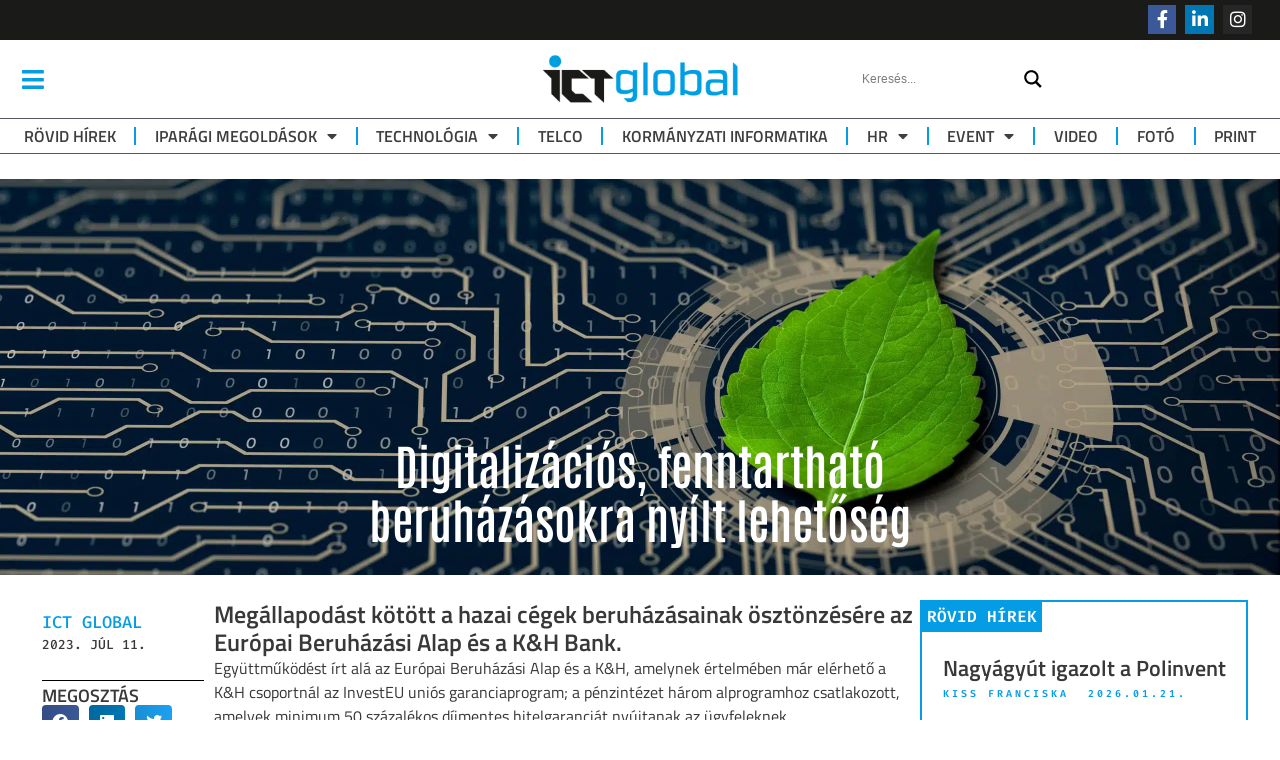

--- FILE ---
content_type: text/html; charset=UTF-8
request_url: https://ictglobal.hu/iparagi-megoldasok/digitalizacios-fenntarthato-beruhazasokra-nyilt-lehetoseg/
body_size: 59121
content:
<!DOCTYPE html>
<html lang="hu">
<head>
	<meta charset="UTF-8">
	<meta name="viewport" content="width=device-width, initial-scale=1.0, viewport-fit=cover" />		<meta name='robots' content='index, follow, max-image-preview:large, max-snippet:-1, max-video-preview:-1' />

	<!-- This site is optimized with the Yoast SEO Premium plugin v22.6 (Yoast SEO v22.6) - https://yoast.com/wordpress/plugins/seo/ -->
	<title>Digitalizációs, fenntartható beruházásokra nyílt lehetőség &#8211; ICT Global</title>
	<meta name="description" content="Megállapodást kötött a hazai cégek beruházásainak ösztönzésére az Európai Beruházási Alap és a K&amp;H Bank." />
	<link rel="canonical" href="https://ictglobal.hu/iparagi-megoldasok/digitalizacios-fenntarthato-beruhazasokra-nyilt-lehetoseg/" />
	<meta property="og:locale" content="hu_HU" />
	<meta property="og:type" content="article" />
	<meta property="og:title" content="Digitalizációs, fenntartható beruházásokra nyílt lehetőség" />
	<meta property="og:description" content="Megállapodást kötött a hazai cégek beruházásainak ösztönzésére az Európai Beruházási Alap és a K&amp;H Bank." />
	<meta property="og:url" content="https://ictglobal.hu/iparagi-megoldasok/digitalizacios-fenntarthato-beruhazasokra-nyilt-lehetoseg/" />
	<meta property="og:site_name" content="ICT Global" />
	<meta property="article:publisher" content="https://www.facebook.com/ictglobal.hu" />
	<meta property="article:published_time" content="2023-07-11T07:25:44+00:00" />
	<meta property="og:image" content="https://ictglobal.hu/wp-content/uploads/2023/07/shutterstock_1964613697-min-scaled-1.jpg" />
	<meta property="og:image:width" content="2560" />
	<meta property="og:image:height" content="1072" />
	<meta property="og:image:type" content="image/jpeg" />
	<meta name="author" content="ICT Global" />
	<meta name="twitter:card" content="summary_large_image" />
	<meta name="twitter:label1" content="Szerző:" />
	<meta name="twitter:data1" content="ICT Global" />
	<meta name="twitter:label2" content="Becsült olvasási idő" />
	<meta name="twitter:data2" content="1 perc" />
	<script type="application/ld+json" class="yoast-schema-graph">{"@context":"https://schema.org","@graph":[{"@type":"Article","@id":"https://ictglobal.hu/iparagi-megoldasok/digitalizacios-fenntarthato-beruhazasokra-nyilt-lehetoseg/#article","isPartOf":{"@id":"https://ictglobal.hu/iparagi-megoldasok/digitalizacios-fenntarthato-beruhazasokra-nyilt-lehetoseg/"},"author":{"name":"ICT Global","@id":"https://ictglobal.hu/#/schema/person/1c9a2d45899f0db90a1a31f9f348acbc"},"headline":"Digitalizációs, fenntartható beruházásokra nyílt lehetőség","datePublished":"2023-07-11T07:25:44+00:00","dateModified":"2023-07-11T07:25:44+00:00","mainEntityOfPage":{"@id":"https://ictglobal.hu/iparagi-megoldasok/digitalizacios-fenntarthato-beruhazasokra-nyilt-lehetoseg/"},"wordCount":324,"publisher":{"@id":"https://ictglobal.hu/#organization"},"image":{"@id":"https://ictglobal.hu/iparagi-megoldasok/digitalizacios-fenntarthato-beruhazasokra-nyilt-lehetoseg/#primaryimage"},"thumbnailUrl":"https://ictglobal.hu/wp-content/uploads/2023/07/shutterstock_1964613697-min-scaled-1.jpg","keywords":["k&amp;h","beruházás","Európai Beruházási Alap","invesztíció","digitalizáció","fenntarthatóság","EU","versenyképesség"],"articleSection":["Pénzügy","ICT-vezetők","Rövid hírek","Iparági megoldások","HR"],"inLanguage":"hu"},{"@type":"WebPage","@id":"https://ictglobal.hu/iparagi-megoldasok/digitalizacios-fenntarthato-beruhazasokra-nyilt-lehetoseg/","url":"https://ictglobal.hu/iparagi-megoldasok/digitalizacios-fenntarthato-beruhazasokra-nyilt-lehetoseg/","name":"Digitalizációs, fenntartható beruházásokra nyílt lehetőség &#8211; ICT Global","isPartOf":{"@id":"https://ictglobal.hu/#website"},"primaryImageOfPage":{"@id":"https://ictglobal.hu/iparagi-megoldasok/digitalizacios-fenntarthato-beruhazasokra-nyilt-lehetoseg/#primaryimage"},"image":{"@id":"https://ictglobal.hu/iparagi-megoldasok/digitalizacios-fenntarthato-beruhazasokra-nyilt-lehetoseg/#primaryimage"},"thumbnailUrl":"https://ictglobal.hu/wp-content/uploads/2023/07/shutterstock_1964613697-min-scaled-1.jpg","datePublished":"2023-07-11T07:25:44+00:00","dateModified":"2023-07-11T07:25:44+00:00","description":"Megállapodást kötött a hazai cégek beruházásainak ösztönzésére az Európai Beruházási Alap és a K&H Bank.","breadcrumb":{"@id":"https://ictglobal.hu/iparagi-megoldasok/digitalizacios-fenntarthato-beruhazasokra-nyilt-lehetoseg/#breadcrumb"},"inLanguage":"hu","potentialAction":[{"@type":"ReadAction","target":["https://ictglobal.hu/iparagi-megoldasok/digitalizacios-fenntarthato-beruhazasokra-nyilt-lehetoseg/"]}]},{"@type":"ImageObject","inLanguage":"hu","@id":"https://ictglobal.hu/iparagi-megoldasok/digitalizacios-fenntarthato-beruhazasokra-nyilt-lehetoseg/#primaryimage","url":"https://ictglobal.hu/wp-content/uploads/2023/07/shutterstock_1964613697-min-scaled-1.jpg","contentUrl":"https://ictglobal.hu/wp-content/uploads/2023/07/shutterstock_1964613697-min-scaled-1.jpg","width":2560,"height":1072},{"@type":"BreadcrumbList","@id":"https://ictglobal.hu/iparagi-megoldasok/digitalizacios-fenntarthato-beruhazasokra-nyilt-lehetoseg/#breadcrumb","itemListElement":[{"@type":"ListItem","position":1,"name":"Kezdőlap","item":"https://ictglobal.hu/"},{"@type":"ListItem","position":2,"name":"Digitalizációs, fenntartható beruházásokra nyílt lehetőség"}]},{"@type":"WebSite","@id":"https://ictglobal.hu/#website","url":"https://ictglobal.hu/","name":"ICT Global","description":"Technológia, IT, kommunikáció, Média","publisher":{"@id":"https://ictglobal.hu/#organization"},"alternateName":"Ahol üzlet lesz a hírből","potentialAction":[{"@type":"SearchAction","target":{"@type":"EntryPoint","urlTemplate":"https://ictglobal.hu/?s={search_term_string}"},"query-input":"required name=search_term_string"}],"inLanguage":"hu"},{"@type":"Organization","@id":"https://ictglobal.hu/#organization","name":"ICT Global","alternateName":"Ahol üzlet lesz a hírből","url":"https://ictglobal.hu/","logo":{"@type":"ImageObject","inLanguage":"hu","@id":"https://ictglobal.hu/#/schema/logo/image/","url":"https://ictglobal.hu/wp-content/uploads/2022/11/cropped-ICT-global-logo_f_ICT-Global-logo-1.png","contentUrl":"https://ictglobal.hu/wp-content/uploads/2022/11/cropped-ICT-global-logo_f_ICT-Global-logo-1.png","width":562,"height":161,"caption":"ICT Global"},"image":{"@id":"https://ictglobal.hu/#/schema/logo/image/"},"sameAs":["https://www.facebook.com/ictglobal.hu"]},{"@type":"Person","@id":"https://ictglobal.hu/#/schema/person/1c9a2d45899f0db90a1a31f9f348acbc","name":"ICT Global","image":{"@type":"ImageObject","inLanguage":"hu","@id":"https://ictglobal.hu/#/schema/person/image/","url":"https://secure.gravatar.com/avatar/49e7e6020abc294dd4ae547010281b18?s=96&d=mm&r=g","contentUrl":"https://secure.gravatar.com/avatar/49e7e6020abc294dd4ae547010281b18?s=96&d=mm&r=g","caption":"ICT Global"},"url":"https://ictglobal.hu/author/itc-global/"}]}</script>
	<!-- / Yoast SEO Premium plugin. -->


<link rel='dns-prefetch' href='//www.googletagmanager.com' />
<link rel="alternate" type="application/rss+xml" title="ICT Global &raquo; hírcsatorna" href="https://ictglobal.hu/feed/" />
<link rel="alternate" type="application/rss+xml" title="ICT Global &raquo; hozzászólás hírcsatorna" href="https://ictglobal.hu/comments/feed/" />
<link rel="alternate" type="application/rss+xml" title="ICT Global &raquo; Digitalizációs, fenntartható beruházásokra nyílt lehetőség hozzászólás hírcsatorna" href="https://ictglobal.hu/iparagi-megoldasok/digitalizacios-fenntarthato-beruhazasokra-nyilt-lehetoseg/feed/" />
<script type="text/javascript">
/* <![CDATA[ */
window._wpemojiSettings = {"baseUrl":"https:\/\/s.w.org\/images\/core\/emoji\/15.0.3\/72x72\/","ext":".png","svgUrl":"https:\/\/s.w.org\/images\/core\/emoji\/15.0.3\/svg\/","svgExt":".svg","source":{"concatemoji":"https:\/\/ictglobal.hu\/wp-includes\/js\/wp-emoji-release.min.js?ver=6.5.7"}};
/*! This file is auto-generated */
!function(i,n){var o,s,e;function c(e){try{var t={supportTests:e,timestamp:(new Date).valueOf()};sessionStorage.setItem(o,JSON.stringify(t))}catch(e){}}function p(e,t,n){e.clearRect(0,0,e.canvas.width,e.canvas.height),e.fillText(t,0,0);var t=new Uint32Array(e.getImageData(0,0,e.canvas.width,e.canvas.height).data),r=(e.clearRect(0,0,e.canvas.width,e.canvas.height),e.fillText(n,0,0),new Uint32Array(e.getImageData(0,0,e.canvas.width,e.canvas.height).data));return t.every(function(e,t){return e===r[t]})}function u(e,t,n){switch(t){case"flag":return n(e,"\ud83c\udff3\ufe0f\u200d\u26a7\ufe0f","\ud83c\udff3\ufe0f\u200b\u26a7\ufe0f")?!1:!n(e,"\ud83c\uddfa\ud83c\uddf3","\ud83c\uddfa\u200b\ud83c\uddf3")&&!n(e,"\ud83c\udff4\udb40\udc67\udb40\udc62\udb40\udc65\udb40\udc6e\udb40\udc67\udb40\udc7f","\ud83c\udff4\u200b\udb40\udc67\u200b\udb40\udc62\u200b\udb40\udc65\u200b\udb40\udc6e\u200b\udb40\udc67\u200b\udb40\udc7f");case"emoji":return!n(e,"\ud83d\udc26\u200d\u2b1b","\ud83d\udc26\u200b\u2b1b")}return!1}function f(e,t,n){var r="undefined"!=typeof WorkerGlobalScope&&self instanceof WorkerGlobalScope?new OffscreenCanvas(300,150):i.createElement("canvas"),a=r.getContext("2d",{willReadFrequently:!0}),o=(a.textBaseline="top",a.font="600 32px Arial",{});return e.forEach(function(e){o[e]=t(a,e,n)}),o}function t(e){var t=i.createElement("script");t.src=e,t.defer=!0,i.head.appendChild(t)}"undefined"!=typeof Promise&&(o="wpEmojiSettingsSupports",s=["flag","emoji"],n.supports={everything:!0,everythingExceptFlag:!0},e=new Promise(function(e){i.addEventListener("DOMContentLoaded",e,{once:!0})}),new Promise(function(t){var n=function(){try{var e=JSON.parse(sessionStorage.getItem(o));if("object"==typeof e&&"number"==typeof e.timestamp&&(new Date).valueOf()<e.timestamp+604800&&"object"==typeof e.supportTests)return e.supportTests}catch(e){}return null}();if(!n){if("undefined"!=typeof Worker&&"undefined"!=typeof OffscreenCanvas&&"undefined"!=typeof URL&&URL.createObjectURL&&"undefined"!=typeof Blob)try{var e="postMessage("+f.toString()+"("+[JSON.stringify(s),u.toString(),p.toString()].join(",")+"));",r=new Blob([e],{type:"text/javascript"}),a=new Worker(URL.createObjectURL(r),{name:"wpTestEmojiSupports"});return void(a.onmessage=function(e){c(n=e.data),a.terminate(),t(n)})}catch(e){}c(n=f(s,u,p))}t(n)}).then(function(e){for(var t in e)n.supports[t]=e[t],n.supports.everything=n.supports.everything&&n.supports[t],"flag"!==t&&(n.supports.everythingExceptFlag=n.supports.everythingExceptFlag&&n.supports[t]);n.supports.everythingExceptFlag=n.supports.everythingExceptFlag&&!n.supports.flag,n.DOMReady=!1,n.readyCallback=function(){n.DOMReady=!0}}).then(function(){return e}).then(function(){var e;n.supports.everything||(n.readyCallback(),(e=n.source||{}).concatemoji?t(e.concatemoji):e.wpemoji&&e.twemoji&&(t(e.twemoji),t(e.wpemoji)))}))}((window,document),window._wpemojiSettings);
/* ]]> */
</script>

<style id='wp-emoji-styles-inline-css' type='text/css'>

	img.wp-smiley, img.emoji {
		display: inline !important;
		border: none !important;
		box-shadow: none !important;
		height: 1em !important;
		width: 1em !important;
		margin: 0 0.07em !important;
		vertical-align: -0.1em !important;
		background: none !important;
		padding: 0 !important;
	}
</style>
<link rel='stylesheet' id='wp-block-library-css' href='https://ictglobal.hu/wp-includes/css/dist/block-library/style.min.css?ver=6.5.7' type='text/css' media='all' />
<link rel='stylesheet' id='gutenberg-pdfjs-style-css' href='https://ictglobal.hu/wp-content/plugins/pdfjs-viewer-shortcode/inc/../blocks/build/style-index.css?ver=1768310726' type='text/css' media='all' />
<link rel='stylesheet' id='jet-engine-frontend-css' href='https://ictglobal.hu/wp-content/plugins/jet-engine/assets/css/frontend.css?ver=3.8.2.1' type='text/css' media='all' />
<style id='classic-theme-styles-inline-css' type='text/css'>
/*! This file is auto-generated */
.wp-block-button__link{color:#fff;background-color:#32373c;border-radius:9999px;box-shadow:none;text-decoration:none;padding:calc(.667em + 2px) calc(1.333em + 2px);font-size:1.125em}.wp-block-file__button{background:#32373c;color:#fff;text-decoration:none}
</style>
<style id='global-styles-inline-css' type='text/css'>
body{--wp--preset--color--black: #000000;--wp--preset--color--cyan-bluish-gray: #abb8c3;--wp--preset--color--white: #ffffff;--wp--preset--color--pale-pink: #f78da7;--wp--preset--color--vivid-red: #cf2e2e;--wp--preset--color--luminous-vivid-orange: #ff6900;--wp--preset--color--luminous-vivid-amber: #fcb900;--wp--preset--color--light-green-cyan: #7bdcb5;--wp--preset--color--vivid-green-cyan: #00d084;--wp--preset--color--pale-cyan-blue: #8ed1fc;--wp--preset--color--vivid-cyan-blue: #0693e3;--wp--preset--color--vivid-purple: #9b51e0;--wp--preset--gradient--vivid-cyan-blue-to-vivid-purple: linear-gradient(135deg,rgba(6,147,227,1) 0%,rgb(155,81,224) 100%);--wp--preset--gradient--light-green-cyan-to-vivid-green-cyan: linear-gradient(135deg,rgb(122,220,180) 0%,rgb(0,208,130) 100%);--wp--preset--gradient--luminous-vivid-amber-to-luminous-vivid-orange: linear-gradient(135deg,rgba(252,185,0,1) 0%,rgba(255,105,0,1) 100%);--wp--preset--gradient--luminous-vivid-orange-to-vivid-red: linear-gradient(135deg,rgba(255,105,0,1) 0%,rgb(207,46,46) 100%);--wp--preset--gradient--very-light-gray-to-cyan-bluish-gray: linear-gradient(135deg,rgb(238,238,238) 0%,rgb(169,184,195) 100%);--wp--preset--gradient--cool-to-warm-spectrum: linear-gradient(135deg,rgb(74,234,220) 0%,rgb(151,120,209) 20%,rgb(207,42,186) 40%,rgb(238,44,130) 60%,rgb(251,105,98) 80%,rgb(254,248,76) 100%);--wp--preset--gradient--blush-light-purple: linear-gradient(135deg,rgb(255,206,236) 0%,rgb(152,150,240) 100%);--wp--preset--gradient--blush-bordeaux: linear-gradient(135deg,rgb(254,205,165) 0%,rgb(254,45,45) 50%,rgb(107,0,62) 100%);--wp--preset--gradient--luminous-dusk: linear-gradient(135deg,rgb(255,203,112) 0%,rgb(199,81,192) 50%,rgb(65,88,208) 100%);--wp--preset--gradient--pale-ocean: linear-gradient(135deg,rgb(255,245,203) 0%,rgb(182,227,212) 50%,rgb(51,167,181) 100%);--wp--preset--gradient--electric-grass: linear-gradient(135deg,rgb(202,248,128) 0%,rgb(113,206,126) 100%);--wp--preset--gradient--midnight: linear-gradient(135deg,rgb(2,3,129) 0%,rgb(40,116,252) 100%);--wp--preset--font-size--small: 13px;--wp--preset--font-size--medium: 20px;--wp--preset--font-size--large: 36px;--wp--preset--font-size--x-large: 42px;--wp--preset--spacing--20: 0.44rem;--wp--preset--spacing--30: 0.67rem;--wp--preset--spacing--40: 1rem;--wp--preset--spacing--50: 1.5rem;--wp--preset--spacing--60: 2.25rem;--wp--preset--spacing--70: 3.38rem;--wp--preset--spacing--80: 5.06rem;--wp--preset--shadow--natural: 6px 6px 9px rgba(0, 0, 0, 0.2);--wp--preset--shadow--deep: 12px 12px 50px rgba(0, 0, 0, 0.4);--wp--preset--shadow--sharp: 6px 6px 0px rgba(0, 0, 0, 0.2);--wp--preset--shadow--outlined: 6px 6px 0px -3px rgba(255, 255, 255, 1), 6px 6px rgba(0, 0, 0, 1);--wp--preset--shadow--crisp: 6px 6px 0px rgba(0, 0, 0, 1);}:where(.is-layout-flex){gap: 0.5em;}:where(.is-layout-grid){gap: 0.5em;}body .is-layout-flex{display: flex;}body .is-layout-flex{flex-wrap: wrap;align-items: center;}body .is-layout-flex > *{margin: 0;}body .is-layout-grid{display: grid;}body .is-layout-grid > *{margin: 0;}:where(.wp-block-columns.is-layout-flex){gap: 2em;}:where(.wp-block-columns.is-layout-grid){gap: 2em;}:where(.wp-block-post-template.is-layout-flex){gap: 1.25em;}:where(.wp-block-post-template.is-layout-grid){gap: 1.25em;}.has-black-color{color: var(--wp--preset--color--black) !important;}.has-cyan-bluish-gray-color{color: var(--wp--preset--color--cyan-bluish-gray) !important;}.has-white-color{color: var(--wp--preset--color--white) !important;}.has-pale-pink-color{color: var(--wp--preset--color--pale-pink) !important;}.has-vivid-red-color{color: var(--wp--preset--color--vivid-red) !important;}.has-luminous-vivid-orange-color{color: var(--wp--preset--color--luminous-vivid-orange) !important;}.has-luminous-vivid-amber-color{color: var(--wp--preset--color--luminous-vivid-amber) !important;}.has-light-green-cyan-color{color: var(--wp--preset--color--light-green-cyan) !important;}.has-vivid-green-cyan-color{color: var(--wp--preset--color--vivid-green-cyan) !important;}.has-pale-cyan-blue-color{color: var(--wp--preset--color--pale-cyan-blue) !important;}.has-vivid-cyan-blue-color{color: var(--wp--preset--color--vivid-cyan-blue) !important;}.has-vivid-purple-color{color: var(--wp--preset--color--vivid-purple) !important;}.has-black-background-color{background-color: var(--wp--preset--color--black) !important;}.has-cyan-bluish-gray-background-color{background-color: var(--wp--preset--color--cyan-bluish-gray) !important;}.has-white-background-color{background-color: var(--wp--preset--color--white) !important;}.has-pale-pink-background-color{background-color: var(--wp--preset--color--pale-pink) !important;}.has-vivid-red-background-color{background-color: var(--wp--preset--color--vivid-red) !important;}.has-luminous-vivid-orange-background-color{background-color: var(--wp--preset--color--luminous-vivid-orange) !important;}.has-luminous-vivid-amber-background-color{background-color: var(--wp--preset--color--luminous-vivid-amber) !important;}.has-light-green-cyan-background-color{background-color: var(--wp--preset--color--light-green-cyan) !important;}.has-vivid-green-cyan-background-color{background-color: var(--wp--preset--color--vivid-green-cyan) !important;}.has-pale-cyan-blue-background-color{background-color: var(--wp--preset--color--pale-cyan-blue) !important;}.has-vivid-cyan-blue-background-color{background-color: var(--wp--preset--color--vivid-cyan-blue) !important;}.has-vivid-purple-background-color{background-color: var(--wp--preset--color--vivid-purple) !important;}.has-black-border-color{border-color: var(--wp--preset--color--black) !important;}.has-cyan-bluish-gray-border-color{border-color: var(--wp--preset--color--cyan-bluish-gray) !important;}.has-white-border-color{border-color: var(--wp--preset--color--white) !important;}.has-pale-pink-border-color{border-color: var(--wp--preset--color--pale-pink) !important;}.has-vivid-red-border-color{border-color: var(--wp--preset--color--vivid-red) !important;}.has-luminous-vivid-orange-border-color{border-color: var(--wp--preset--color--luminous-vivid-orange) !important;}.has-luminous-vivid-amber-border-color{border-color: var(--wp--preset--color--luminous-vivid-amber) !important;}.has-light-green-cyan-border-color{border-color: var(--wp--preset--color--light-green-cyan) !important;}.has-vivid-green-cyan-border-color{border-color: var(--wp--preset--color--vivid-green-cyan) !important;}.has-pale-cyan-blue-border-color{border-color: var(--wp--preset--color--pale-cyan-blue) !important;}.has-vivid-cyan-blue-border-color{border-color: var(--wp--preset--color--vivid-cyan-blue) !important;}.has-vivid-purple-border-color{border-color: var(--wp--preset--color--vivid-purple) !important;}.has-vivid-cyan-blue-to-vivid-purple-gradient-background{background: var(--wp--preset--gradient--vivid-cyan-blue-to-vivid-purple) !important;}.has-light-green-cyan-to-vivid-green-cyan-gradient-background{background: var(--wp--preset--gradient--light-green-cyan-to-vivid-green-cyan) !important;}.has-luminous-vivid-amber-to-luminous-vivid-orange-gradient-background{background: var(--wp--preset--gradient--luminous-vivid-amber-to-luminous-vivid-orange) !important;}.has-luminous-vivid-orange-to-vivid-red-gradient-background{background: var(--wp--preset--gradient--luminous-vivid-orange-to-vivid-red) !important;}.has-very-light-gray-to-cyan-bluish-gray-gradient-background{background: var(--wp--preset--gradient--very-light-gray-to-cyan-bluish-gray) !important;}.has-cool-to-warm-spectrum-gradient-background{background: var(--wp--preset--gradient--cool-to-warm-spectrum) !important;}.has-blush-light-purple-gradient-background{background: var(--wp--preset--gradient--blush-light-purple) !important;}.has-blush-bordeaux-gradient-background{background: var(--wp--preset--gradient--blush-bordeaux) !important;}.has-luminous-dusk-gradient-background{background: var(--wp--preset--gradient--luminous-dusk) !important;}.has-pale-ocean-gradient-background{background: var(--wp--preset--gradient--pale-ocean) !important;}.has-electric-grass-gradient-background{background: var(--wp--preset--gradient--electric-grass) !important;}.has-midnight-gradient-background{background: var(--wp--preset--gradient--midnight) !important;}.has-small-font-size{font-size: var(--wp--preset--font-size--small) !important;}.has-medium-font-size{font-size: var(--wp--preset--font-size--medium) !important;}.has-large-font-size{font-size: var(--wp--preset--font-size--large) !important;}.has-x-large-font-size{font-size: var(--wp--preset--font-size--x-large) !important;}
.wp-block-navigation a:where(:not(.wp-element-button)){color: inherit;}
:where(.wp-block-post-template.is-layout-flex){gap: 1.25em;}:where(.wp-block-post-template.is-layout-grid){gap: 1.25em;}
:where(.wp-block-columns.is-layout-flex){gap: 2em;}:where(.wp-block-columns.is-layout-grid){gap: 2em;}
.wp-block-pullquote{font-size: 1.5em;line-height: 1.6;}
</style>
<link rel='stylesheet' id='mailerlite_forms.css-css' href='https://ictglobal.hu/wp-content/plugins/official-mailerlite-sign-up-forms/assets/css/mailerlite_forms.css?ver=1.7.18' type='text/css' media='all' />
<link rel='stylesheet' id='royal-elementor-kit-style-css' href='https://ictglobal.hu/wp-content/themes/royal-elementor-kit/style.css?ver=1.0' type='text/css' media='all' />
<link rel='stylesheet' id='wpdreams-asl-basic-css' href='https://ictglobal.hu/wp-content/plugins/ajax-search-lite/css/style.basic.css?ver=4.13.4' type='text/css' media='all' />
<style id='wpdreams-asl-basic-inline-css' type='text/css'>

					div[id*='ajaxsearchlitesettings'].searchsettings .asl_option_inner label {
						font-size: 0px !important;
						color: rgba(0, 0, 0, 0);
					}
					div[id*='ajaxsearchlitesettings'].searchsettings .asl_option_inner label:after {
						font-size: 11px !important;
						position: absolute;
						top: 0;
						left: 0;
						z-index: 1;
					}
					.asl_w_container {
						width: 100%;
						margin: 0px 0px 0px 0px;
						min-width: 200px;
					}
					div[id*='ajaxsearchlite'].asl_m {
						width: 100%;
					}
					div[id*='ajaxsearchliteres'].wpdreams_asl_results div.resdrg span.highlighted {
						font-weight: bold;
						color: rgba(217, 49, 43, 1);
						background-color: rgba(238, 238, 238, 1);
					}
					div[id*='ajaxsearchliteres'].wpdreams_asl_results .results img.asl_image {
						width: 70px;
						height: 70px;
						object-fit: cover;
					}
					div[id*='ajaxsearchlite'].asl_r .results {
						max-height: none;
					}
					div[id*='ajaxsearchlite'].asl_r {
						position: absolute;
					}
				
							.asl_w, .asl_w * {font-family:inherit !important;}
							.asl_m input[type=search]::placeholder{font-family:inherit !important;}
							.asl_m input[type=search]::-webkit-input-placeholder{font-family:inherit !important;}
							.asl_m input[type=search]::-moz-placeholder{font-family:inherit !important;}
							.asl_m input[type=search]:-ms-input-placeholder{font-family:inherit !important;}
						
						.asl_m, .asl_m .probox {
							background-color: rgba(255, 255, 255, 1) !important;
							background-image: none !important;
							-webkit-background-image: none !important;
							-ms-background-image: none !important;
						}
					
						.asl_m .probox svg {
							fill: rgba(0, 0, 0, 1) !important;
						}
						.asl_m .probox .innericon {
							background-color: rgba(255, 255, 255, 1) !important;
							background-image: none !important;
							-webkit-background-image: none !important;
							-ms-background-image: none !important;
						}
					
						div.asl_m.asl_w {
							border:1px none rgb(0, 0, 0) !important;border-radius:0px 0px 0px 0px !important;
							box-shadow: none !important;
						}
						div.asl_m.asl_w .probox {border: none !important;}
					
						div.asl_r.asl_w.vertical .results .item::after {
							display: block;
							position: absolute;
							bottom: 0;
							content: '';
							height: 1px;
							width: 100%;
							background: #D8D8D8;
						}
						div.asl_r.asl_w.vertical .results .item.asl_last_item::after {
							display: none;
						}
					
</style>
<link rel='stylesheet' id='wpdreams-asl-instance-css' href='https://ictglobal.hu/wp-content/plugins/ajax-search-lite/css/style-underline.css?ver=4.13.4' type='text/css' media='all' />
<link rel='stylesheet' id='elementor-frontend-css' href='https://ictglobal.hu/wp-content/plugins/elementor/assets/css/frontend.min.css?ver=3.28.4' type='text/css' media='all' />
<style id='elementor-frontend-inline-css' type='text/css'>
.elementor-kit-7{--e-global-color-primary:#049ce4;--e-global-color-secondary:#54595F;--e-global-color-text:#383838;--e-global-color-accent:#61CE70;--e-global-typography-primary-font-family:"Titillium Web";--e-global-typography-primary-font-size:16px;--e-global-typography-primary-font-weight:400;--e-global-typography-secondary-font-family:"Roboto Slab";--e-global-typography-secondary-font-weight:400;--e-global-typography-text-font-family:"Titillium Web";--e-global-typography-text-font-size:16px;--e-global-typography-text-font-weight:400;--e-global-typography-accent-font-family:"Antonio";--e-global-typography-accent-font-weight:600;--e-global-typography-4909dc3-font-family:"Fira Code";--e-global-typography-4909dc3-font-size:10px;--e-global-typography-4909dc3-text-transform:uppercase;--e-global-typography-4909dc3-line-height:14px;--e-global-typography-4909dc3-letter-spacing:1.4em;}.elementor-kit-7 button:hover,.elementor-kit-7 button:focus,.elementor-kit-7 input[type="button"]:hover,.elementor-kit-7 input[type="button"]:focus,.elementor-kit-7 input[type="submit"]:hover,.elementor-kit-7 input[type="submit"]:focus,.elementor-kit-7 .elementor-button:hover,.elementor-kit-7 .elementor-button:focus{background-color:var( --e-global-color-primary );color:#FFFFFF;}.elementor-kit-7 e-page-transition{background-color:#FFBC7D;}.elementor-kit-7 a{color:var( --e-global-color-primary );}.elementor-kit-7 a:hover{color:var( --e-global-color-secondary );}.elementor-kit-7 button,.elementor-kit-7 input[type="button"],.elementor-kit-7 input[type="submit"],.elementor-kit-7 .elementor-button{font-family:"Titillium Web", Sans-serif;font-size:13px;font-weight:600;text-transform:uppercase;color:var( --e-global-color-primary );border-style:solid;border-width:1px 1px 1px 1px;border-radius:6px 6px 6px 6px;padding:8px 12px 8px 12px;}.elementor-section.elementor-section-boxed > .elementor-container{max-width:1240px;}.e-con{--container-max-width:1240px;}.elementor-widget:not(:last-child){margin-block-end:20px;}.elementor-element{--widgets-spacing:20px 20px;--widgets-spacing-row:20px;--widgets-spacing-column:20px;}{}h1.page-title{display:var(--page-title-display);}@media(max-width:1024px){.elementor-section.elementor-section-boxed > .elementor-container{max-width:1024px;}.e-con{--container-max-width:1024px;}}@media(max-width:767px){.elementor-section.elementor-section-boxed > .elementor-container{max-width:767px;}.e-con{--container-max-width:767px;}}
.elementor-21576 .elementor-element.elementor-element-2a3d27b{--display:flex;--flex-direction:column;--container-widget-width:100%;--container-widget-height:initial;--container-widget-flex-grow:0;--container-widget-align-self:initial;--flex-wrap-mobile:wrap;}.elementor-widget-heading .elementor-heading-title{font-family:var( --e-global-typography-primary-font-family ), Sans-serif;font-size:var( --e-global-typography-primary-font-size );font-weight:var( --e-global-typography-primary-font-weight );color:var( --e-global-color-primary );}.elementor-21576 .elementor-element.elementor-element-98d92cf{text-align:center;}.elementor-21576 .elementor-element.elementor-element-98d92cf .elementor-heading-title{font-family:"Antonio", Sans-serif;font-size:30px;font-weight:600;text-transform:uppercase;}.elementor-widget-text-editor{font-family:var( --e-global-typography-text-font-family ), Sans-serif;font-size:var( --e-global-typography-text-font-size );font-weight:var( --e-global-typography-text-font-weight );color:var( --e-global-color-text );}.elementor-widget-text-editor.elementor-drop-cap-view-stacked .elementor-drop-cap{background-color:var( --e-global-color-primary );}.elementor-widget-text-editor.elementor-drop-cap-view-framed .elementor-drop-cap, .elementor-widget-text-editor.elementor-drop-cap-view-default .elementor-drop-cap{color:var( --e-global-color-primary );border-color:var( --e-global-color-primary );}.elementor-21576 .elementor-element.elementor-element-42ee4df{text-align:center;}.elementor-widget-form .elementor-field-group > label, .elementor-widget-form .elementor-field-subgroup label{color:var( --e-global-color-text );}.elementor-widget-form .elementor-field-group > label{font-family:var( --e-global-typography-text-font-family ), Sans-serif;font-size:var( --e-global-typography-text-font-size );font-weight:var( --e-global-typography-text-font-weight );}.elementor-widget-form .elementor-field-type-html{color:var( --e-global-color-text );font-family:var( --e-global-typography-text-font-family ), Sans-serif;font-size:var( --e-global-typography-text-font-size );font-weight:var( --e-global-typography-text-font-weight );}.elementor-widget-form .elementor-field-group .elementor-field{color:var( --e-global-color-text );}.elementor-widget-form .elementor-field-group .elementor-field, .elementor-widget-form .elementor-field-subgroup label{font-family:var( --e-global-typography-text-font-family ), Sans-serif;font-size:var( --e-global-typography-text-font-size );font-weight:var( --e-global-typography-text-font-weight );}.elementor-widget-form .elementor-button{font-family:var( --e-global-typography-accent-font-family ), Sans-serif;font-weight:var( --e-global-typography-accent-font-weight );}.elementor-widget-form .e-form__buttons__wrapper__button-next{background-color:var( --e-global-color-accent );}.elementor-widget-form .elementor-button[type="submit"]{background-color:var( --e-global-color-accent );}.elementor-widget-form .e-form__buttons__wrapper__button-previous{background-color:var( --e-global-color-accent );}.elementor-widget-form .elementor-message{font-family:var( --e-global-typography-text-font-family ), Sans-serif;font-size:var( --e-global-typography-text-font-size );font-weight:var( --e-global-typography-text-font-weight );}.elementor-widget-form .e-form__indicators__indicator, .elementor-widget-form .e-form__indicators__indicator__label{font-family:var( --e-global-typography-accent-font-family ), Sans-serif;font-weight:var( --e-global-typography-accent-font-weight );}.elementor-widget-form{--e-form-steps-indicator-inactive-primary-color:var( --e-global-color-text );--e-form-steps-indicator-active-primary-color:var( --e-global-color-accent );--e-form-steps-indicator-completed-primary-color:var( --e-global-color-accent );--e-form-steps-indicator-progress-color:var( --e-global-color-accent );--e-form-steps-indicator-progress-background-color:var( --e-global-color-text );--e-form-steps-indicator-progress-meter-color:var( --e-global-color-text );}.elementor-widget-form .e-form__indicators__indicator__progress__meter{font-family:var( --e-global-typography-accent-font-family ), Sans-serif;font-weight:var( --e-global-typography-accent-font-weight );}.elementor-21576 .elementor-element.elementor-element-e0cc344 .elementor-field-group{padding-right:calc( 10px/2 );padding-left:calc( 10px/2 );margin-bottom:10px;}.elementor-21576 .elementor-element.elementor-element-e0cc344 .elementor-form-fields-wrapper{margin-left:calc( -10px/2 );margin-right:calc( -10px/2 );margin-bottom:-10px;}.elementor-21576 .elementor-element.elementor-element-e0cc344 .elementor-field-group.recaptcha_v3-bottomleft, .elementor-21576 .elementor-element.elementor-element-e0cc344 .elementor-field-group.recaptcha_v3-bottomright{margin-bottom:0;}body.rtl .elementor-21576 .elementor-element.elementor-element-e0cc344 .elementor-labels-inline .elementor-field-group > label{padding-left:0px;}body:not(.rtl) .elementor-21576 .elementor-element.elementor-element-e0cc344 .elementor-labels-inline .elementor-field-group > label{padding-right:0px;}body .elementor-21576 .elementor-element.elementor-element-e0cc344 .elementor-labels-above .elementor-field-group > label{padding-bottom:0px;}.elementor-21576 .elementor-element.elementor-element-e0cc344 .elementor-field-type-html{padding-bottom:0px;}.elementor-21576 .elementor-element.elementor-element-e0cc344 .elementor-field-group .elementor-field:not(.elementor-select-wrapper){background-color:#ffffff;}.elementor-21576 .elementor-element.elementor-element-e0cc344 .elementor-field-group .elementor-select-wrapper select{background-color:#ffffff;}.elementor-21576 .elementor-element.elementor-element-e0cc344 .elementor-button{font-family:"Titillium Web", Sans-serif;font-weight:700;}.elementor-21576 .elementor-element.elementor-element-e0cc344 .e-form__buttons__wrapper__button-next{background-color:var( --e-global-color-primary );color:#ffffff;}.elementor-21576 .elementor-element.elementor-element-e0cc344 .elementor-button[type="submit"]{background-color:var( --e-global-color-primary );color:#ffffff;}.elementor-21576 .elementor-element.elementor-element-e0cc344 .elementor-button[type="submit"] svg *{fill:#ffffff;}.elementor-21576 .elementor-element.elementor-element-e0cc344 .e-form__buttons__wrapper__button-previous{color:#ffffff;}.elementor-21576 .elementor-element.elementor-element-e0cc344 .e-form__buttons__wrapper__button-next:hover{background-color:var( --e-global-color-text );color:#ffffff;}.elementor-21576 .elementor-element.elementor-element-e0cc344 .elementor-button[type="submit"]:hover{background-color:var( --e-global-color-text );color:#ffffff;}.elementor-21576 .elementor-element.elementor-element-e0cc344 .elementor-button[type="submit"]:hover svg *{fill:#ffffff;}.elementor-21576 .elementor-element.elementor-element-e0cc344 .e-form__buttons__wrapper__button-previous:hover{color:#ffffff;}.elementor-21576 .elementor-element.elementor-element-e0cc344{--e-form-steps-indicators-spacing:20px;--e-form-steps-indicator-padding:30px;--e-form-steps-indicator-inactive-secondary-color:#ffffff;--e-form-steps-indicator-active-secondary-color:#ffffff;--e-form-steps-indicator-completed-secondary-color:#ffffff;--e-form-steps-divider-width:1px;--e-form-steps-divider-gap:10px;}#elementor-popup-modal-21576{background-color:rgba(0,0,0,.8);justify-content:center;align-items:center;pointer-events:all;}#elementor-popup-modal-21576 .dialog-message{width:320px;height:auto;}#elementor-popup-modal-21576 .dialog-close-button{display:flex;}#elementor-popup-modal-21576 .dialog-widget-content{box-shadow:2px 8px 23px 3px rgba(0,0,0,0.2);}@media(max-width:1024px){.elementor-widget-heading .elementor-heading-title{font-size:var( --e-global-typography-primary-font-size );}.elementor-widget-text-editor{font-size:var( --e-global-typography-text-font-size );}.elementor-widget-form .elementor-field-group > label{font-size:var( --e-global-typography-text-font-size );}.elementor-widget-form .elementor-field-type-html{font-size:var( --e-global-typography-text-font-size );}.elementor-widget-form .elementor-field-group .elementor-field, .elementor-widget-form .elementor-field-subgroup label{font-size:var( --e-global-typography-text-font-size );}.elementor-widget-form .elementor-message{font-size:var( --e-global-typography-text-font-size );}}@media(max-width:767px){.elementor-widget-heading .elementor-heading-title{font-size:var( --e-global-typography-primary-font-size );}.elementor-widget-text-editor{font-size:var( --e-global-typography-text-font-size );}.elementor-widget-form .elementor-field-group > label{font-size:var( --e-global-typography-text-font-size );}.elementor-widget-form .elementor-field-type-html{font-size:var( --e-global-typography-text-font-size );}.elementor-widget-form .elementor-field-group .elementor-field, .elementor-widget-form .elementor-field-subgroup label{font-size:var( --e-global-typography-text-font-size );}.elementor-widget-form .elementor-message{font-size:var( --e-global-typography-text-font-size );}}/* Start custom CSS for form, class: .elementor-element-e0cc344 *//*.elementor-21576 .elementor-element.elementor-element-e0cc344 #field_273785b */
.elementor-21576 .elementor-element.elementor-element-e0cc344 my-form checkbox {
    font-size:0.8em; !important;
    margin-left: 15px;
    margin-right: 15px;
}/* End custom CSS */
.elementor-32 .elementor-element.elementor-element-a41512e{--display:flex;--flex-direction:row;--container-widget-width:calc( ( 1 - var( --container-widget-flex-grow ) ) * 100% );--container-widget-height:100%;--container-widget-flex-grow:1;--container-widget-align-self:stretch;--flex-wrap-mobile:wrap;--justify-content:center;--align-items:center;--margin-top:0px;--margin-bottom:0px;--margin-left:0px;--margin-right:0px;--padding-top:0px;--padding-bottom:0px;--padding-left:0px;--padding-right:0px;}.elementor-32 .elementor-element.elementor-element-a41512e:not(.elementor-motion-effects-element-type-background), .elementor-32 .elementor-element.elementor-element-a41512e > .elementor-motion-effects-container > .elementor-motion-effects-layer{background-color:#1A1A18;}.elementor-32 .elementor-element.elementor-element-d786e19{--display:flex;--justify-content:center;--gap:0px 0px;--row-gap:0px;--column-gap:0px;--margin-top:0px;--margin-bottom:-5px;--margin-left:0px;--margin-right:0px;--padding-top:0px;--padding-bottom:0px;--padding-left:0px;--padding-right:0px;}.elementor-32 .elementor-element.elementor-element-d786e19.e-con{--align-self:center;--flex-grow:0;--flex-shrink:0;}.elementor-32 .elementor-element.elementor-element-b4deda8{--display:flex;--justify-content:center;--align-items:flex-end;--container-widget-width:calc( ( 1 - var( --container-widget-flex-grow ) ) * 100% );--gap:0px 0px;--row-gap:0px;--column-gap:0px;--margin-top:0px;--margin-bottom:0px;--margin-left:0px;--margin-right:0px;--padding-top:5px;--padding-bottom:5px;--padding-left:0px;--padding-right:0px;}.elementor-32 .elementor-element.elementor-element-b4deda8.e-con{--align-self:flex-end;}.elementor-32 .elementor-element.elementor-element-d362c67{--grid-template-columns:repeat(0, auto);--icon-size:18px;--grid-column-gap:5px;--grid-row-gap:0px;}.elementor-32 .elementor-element.elementor-element-d362c67 .elementor-widget-container{text-align:right;}.elementor-32 .elementor-element.elementor-element-d362c67 > .elementor-widget-container{margin:0px 0px 0px 0px;}.elementor-32 .elementor-element.elementor-element-d362c67 .elementor-social-icon{--icon-padding:0.3em;}.elementor-32 .elementor-element.elementor-element-d362c67 .elementor-icon{border-radius:0px 0px 0px 0px;}.elementor-32 .elementor-element.elementor-element-28108da{--display:flex;--flex-direction:row;--container-widget-width:calc( ( 1 - var( --container-widget-flex-grow ) ) * 100% );--container-widget-height:100%;--container-widget-flex-grow:1;--container-widget-align-self:stretch;--flex-wrap-mobile:wrap;--justify-content:space-between;--align-items:center;--gap:2px 2px;--row-gap:2px;--column-gap:2px;--padding-top:10px;--padding-bottom:10px;--padding-left:0px;--padding-right:0px;}.elementor-32 .elementor-element.elementor-element-3cebd73{--display:flex;--align-items:flex-start;--container-widget-width:calc( ( 1 - var( --container-widget-flex-grow ) ) * 100% );--padding-top:0px;--padding-bottom:0px;--padding-left:0px;--padding-right:0px;}.elementor-widget-icon.elementor-view-stacked .elementor-icon{background-color:var( --e-global-color-primary );}.elementor-widget-icon.elementor-view-framed .elementor-icon, .elementor-widget-icon.elementor-view-default .elementor-icon{color:var( --e-global-color-primary );border-color:var( --e-global-color-primary );}.elementor-widget-icon.elementor-view-framed .elementor-icon, .elementor-widget-icon.elementor-view-default .elementor-icon svg{fill:var( --e-global-color-primary );}.elementor-32 .elementor-element.elementor-element-6ec1fcf > .elementor-widget-container{margin:8px 0px 0px 0px;}.elementor-32 .elementor-element.elementor-element-6ec1fcf .elementor-icon{font-size:25px;}.elementor-32 .elementor-element.elementor-element-6ec1fcf .elementor-icon svg{height:25px;}.elementor-32 .elementor-element.elementor-element-023b40a{--display:flex;--padding-top:0px;--padding-bottom:0px;--padding-left:0px;--padding-right:0px;}.elementor-widget-theme-site-logo .widget-image-caption{color:var( --e-global-color-text );font-family:var( --e-global-typography-text-font-family ), Sans-serif;font-size:var( --e-global-typography-text-font-size );font-weight:var( --e-global-typography-text-font-weight );}.elementor-32 .elementor-element.elementor-element-7ed1462 img{max-width:200px;}.elementor-32 .elementor-element.elementor-element-84dca5f{--display:flex;--flex-direction:row;--container-widget-width:initial;--container-widget-height:100%;--container-widget-flex-grow:1;--container-widget-align-self:stretch;--flex-wrap-mobile:wrap;--justify-content:flex-end;--gap:5px 5px;--row-gap:5px;--column-gap:5px;--padding-top:0px;--padding-bottom:0px;--padding-left:0px;--padding-right:0px;}.elementor-32 .elementor-element.elementor-element-6bac95f{--display:flex;--flex-direction:row;--container-widget-width:initial;--container-widget-height:100%;--container-widget-flex-grow:1;--container-widget-align-self:stretch;--flex-wrap-mobile:wrap;--gap:0px 0px;--row-gap:0px;--column-gap:0px;border-style:solid;--border-style:solid;border-width:1px 0px 1px 0px;--border-top-width:1px;--border-right-width:0px;--border-bottom-width:1px;--border-left-width:0px;border-color:var( --e-global-color-secondary );--border-color:var( --e-global-color-secondary );--padding-top:2px;--padding-bottom:2px;--padding-left:0px;--padding-right:0px;}.elementor-32 .elementor-element.elementor-element-6bac95f:not(.elementor-motion-effects-element-type-background), .elementor-32 .elementor-element.elementor-element-6bac95f > .elementor-motion-effects-container > .elementor-motion-effects-layer{background-color:#FFFFFF;}.elementor-widget-nav-menu .elementor-nav-menu .elementor-item{font-family:var( --e-global-typography-primary-font-family ), Sans-serif;font-size:var( --e-global-typography-primary-font-size );font-weight:var( --e-global-typography-primary-font-weight );}.elementor-widget-nav-menu .elementor-nav-menu--main .elementor-item{color:var( --e-global-color-text );fill:var( --e-global-color-text );}.elementor-widget-nav-menu .elementor-nav-menu--main .elementor-item:hover,
					.elementor-widget-nav-menu .elementor-nav-menu--main .elementor-item.elementor-item-active,
					.elementor-widget-nav-menu .elementor-nav-menu--main .elementor-item.highlighted,
					.elementor-widget-nav-menu .elementor-nav-menu--main .elementor-item:focus{color:var( --e-global-color-accent );fill:var( --e-global-color-accent );}.elementor-widget-nav-menu .elementor-nav-menu--main:not(.e--pointer-framed) .elementor-item:before,
					.elementor-widget-nav-menu .elementor-nav-menu--main:not(.e--pointer-framed) .elementor-item:after{background-color:var( --e-global-color-accent );}.elementor-widget-nav-menu .e--pointer-framed .elementor-item:before,
					.elementor-widget-nav-menu .e--pointer-framed .elementor-item:after{border-color:var( --e-global-color-accent );}.elementor-widget-nav-menu{--e-nav-menu-divider-color:var( --e-global-color-text );}.elementor-widget-nav-menu .elementor-nav-menu--dropdown .elementor-item, .elementor-widget-nav-menu .elementor-nav-menu--dropdown  .elementor-sub-item{font-family:var( --e-global-typography-accent-font-family ), Sans-serif;font-weight:var( --e-global-typography-accent-font-weight );}.elementor-32 .elementor-element.elementor-element-425d4a9{width:100%;max-width:100%;--e-nav-menu-divider-content:"";--e-nav-menu-divider-style:solid;--e-nav-menu-divider-height:18px;--e-nav-menu-divider-color:var( --e-global-color-primary );--e-nav-menu-horizontal-menu-item-margin:calc( 30px / 2 );}.elementor-32 .elementor-element.elementor-element-425d4a9 > .elementor-widget-container{margin:0px 0px 0px 0px;padding:0px 0px 0px 0px;}.elementor-32 .elementor-element.elementor-element-425d4a9 .elementor-nav-menu .elementor-item{font-family:"Titillium Web", Sans-serif;font-size:1em;font-weight:600;text-transform:uppercase;}.elementor-32 .elementor-element.elementor-element-425d4a9 .elementor-nav-menu--main .elementor-item{color:#3F3E3E;fill:#3F3E3E;padding-left:0px;padding-right:0px;padding-top:5px;padding-bottom:5px;}.elementor-32 .elementor-element.elementor-element-425d4a9 .elementor-nav-menu--main .elementor-item:hover,
					.elementor-32 .elementor-element.elementor-element-425d4a9 .elementor-nav-menu--main .elementor-item.elementor-item-active,
					.elementor-32 .elementor-element.elementor-element-425d4a9 .elementor-nav-menu--main .elementor-item.highlighted,
					.elementor-32 .elementor-element.elementor-element-425d4a9 .elementor-nav-menu--main .elementor-item:focus{color:var( --e-global-color-primary );fill:var( --e-global-color-primary );}.elementor-32 .elementor-element.elementor-element-425d4a9 .elementor-nav-menu--main .elementor-item.elementor-item-active{color:var( --e-global-color-primary );}.elementor-32 .elementor-element.elementor-element-425d4a9 .elementor-nav-menu--main:not(.elementor-nav-menu--layout-horizontal) .elementor-nav-menu > li:not(:last-child){margin-bottom:30px;}.elementor-32 .elementor-element.elementor-element-425d4a9 .elementor-nav-menu--dropdown{background-color:#EBF3FC;}.elementor-32 .elementor-element.elementor-element-425d4a9 .elementor-nav-menu--dropdown a:hover,
					.elementor-32 .elementor-element.elementor-element-425d4a9 .elementor-nav-menu--dropdown a.elementor-item-active,
					.elementor-32 .elementor-element.elementor-element-425d4a9 .elementor-nav-menu--dropdown a.highlighted,
					.elementor-32 .elementor-element.elementor-element-425d4a9 .elementor-menu-toggle:hover{color:#FFFFFF;}.elementor-32 .elementor-element.elementor-element-425d4a9 .elementor-nav-menu--dropdown a:hover,
					.elementor-32 .elementor-element.elementor-element-425d4a9 .elementor-nav-menu--dropdown a.elementor-item-active,
					.elementor-32 .elementor-element.elementor-element-425d4a9 .elementor-nav-menu--dropdown a.highlighted{background-color:var( --e-global-color-primary );}.elementor-32 .elementor-element.elementor-element-425d4a9 .elementor-nav-menu--dropdown a.elementor-item-active{color:#FFFFFF;}.elementor-32 .elementor-element.elementor-element-425d4a9 .elementor-nav-menu--dropdown .elementor-item, .elementor-32 .elementor-element.elementor-element-425d4a9 .elementor-nav-menu--dropdown  .elementor-sub-item{font-family:"Titillium Web", Sans-serif;font-size:0.9em;font-weight:600;text-transform:uppercase;}.elementor-32 .elementor-element.elementor-element-425d4a9 .elementor-nav-menu--main > .elementor-nav-menu > li > .elementor-nav-menu--dropdown, .elementor-32 .elementor-element.elementor-element-425d4a9 .elementor-nav-menu__container.elementor-nav-menu--dropdown{margin-top:3px !important;}.elementor-theme-builder-content-area{height:400px;}.elementor-location-header:before, .elementor-location-footer:before{content:"";display:table;clear:both;}@media(min-width:768px){.elementor-32 .elementor-element.elementor-element-d786e19{--width:85%;}.elementor-32 .elementor-element.elementor-element-b4deda8{--content-width:170px;}}@media(max-width:1024px) and (min-width:768px){.elementor-32 .elementor-element.elementor-element-d786e19{--width:70%;}}@media(max-width:1024px){.elementor-32 .elementor-element.elementor-element-b4deda8{--justify-content:center;--align-items:flex-end;--container-widget-width:calc( ( 1 - var( --container-widget-flex-grow ) ) * 100% );--gap:0px 0px;--row-gap:0px;--column-gap:0px;}.elementor-32 .elementor-element.elementor-element-b4deda8.e-con{--align-self:flex-end;}.elementor-32 .elementor-element.elementor-element-28108da{--padding-top:20px;--padding-bottom:20px;--padding-left:10px;--padding-right:10px;}.elementor-32 .elementor-element.elementor-element-023b40a{--align-items:flex-end;--container-widget-width:calc( ( 1 - var( --container-widget-flex-grow ) ) * 100% );}.elementor-widget-theme-site-logo .widget-image-caption{font-size:var( --e-global-typography-text-font-size );}.elementor-widget-nav-menu .elementor-nav-menu .elementor-item{font-size:var( --e-global-typography-primary-font-size );}}@media(max-width:767px){.elementor-32 .elementor-element.elementor-element-28108da{--padding-top:0px;--padding-bottom:0px;--padding-left:10px;--padding-right:10px;}.elementor-32 .elementor-element.elementor-element-3cebd73{--width:15%;}.elementor-32 .elementor-element.elementor-element-023b40a{--width:60%;}.elementor-widget-theme-site-logo .widget-image-caption{font-size:var( --e-global-typography-text-font-size );}.elementor-32 .elementor-element.elementor-element-7ed1462{text-align:right;}.elementor-widget-nav-menu .elementor-nav-menu .elementor-item{font-size:var( --e-global-typography-primary-font-size );}}
.elementor-85 .elementor-element.elementor-element-df0fc45{--display:flex;--flex-direction:row;--container-widget-width:calc( ( 1 - var( --container-widget-flex-grow ) ) * 100% );--container-widget-height:100%;--container-widget-flex-grow:1;--container-widget-align-self:stretch;--flex-wrap-mobile:wrap;--align-items:center;--gap:0px 0px;--row-gap:0px;--column-gap:0px;--padding-top:20px;--padding-bottom:40px;--padding-left:0px;--padding-right:0px;}.elementor-85 .elementor-element.elementor-element-df0fc45:not(.elementor-motion-effects-element-type-background), .elementor-85 .elementor-element.elementor-element-df0fc45 > .elementor-motion-effects-container > .elementor-motion-effects-layer{background-color:#222324;}.elementor-85 .elementor-element.elementor-element-df0fc45.e-con{--align-self:flex-end;}.elementor-85 .elementor-element.elementor-element-829632a{--display:flex;}.elementor-85 .elementor-element.elementor-element-829632a.e-con{--flex-grow:0;--flex-shrink:0;}.elementor-widget-image .widget-image-caption{color:var( --e-global-color-text );font-family:var( --e-global-typography-text-font-family ), Sans-serif;font-size:var( --e-global-typography-text-font-size );font-weight:var( --e-global-typography-text-font-weight );}.elementor-85 .elementor-element.elementor-element-d7e6237{text-align:left;}.elementor-85 .elementor-element.elementor-element-e8abc36{--display:flex;}.elementor-85 .elementor-element.elementor-element-e8abc36.e-con{--flex-grow:0;--flex-shrink:0;}.elementor-widget-nav-menu .elementor-nav-menu .elementor-item{font-family:var( --e-global-typography-primary-font-family ), Sans-serif;font-size:var( --e-global-typography-primary-font-size );font-weight:var( --e-global-typography-primary-font-weight );}.elementor-widget-nav-menu .elementor-nav-menu--main .elementor-item{color:var( --e-global-color-text );fill:var( --e-global-color-text );}.elementor-widget-nav-menu .elementor-nav-menu--main .elementor-item:hover,
					.elementor-widget-nav-menu .elementor-nav-menu--main .elementor-item.elementor-item-active,
					.elementor-widget-nav-menu .elementor-nav-menu--main .elementor-item.highlighted,
					.elementor-widget-nav-menu .elementor-nav-menu--main .elementor-item:focus{color:var( --e-global-color-accent );fill:var( --e-global-color-accent );}.elementor-widget-nav-menu .elementor-nav-menu--main:not(.e--pointer-framed) .elementor-item:before,
					.elementor-widget-nav-menu .elementor-nav-menu--main:not(.e--pointer-framed) .elementor-item:after{background-color:var( --e-global-color-accent );}.elementor-widget-nav-menu .e--pointer-framed .elementor-item:before,
					.elementor-widget-nav-menu .e--pointer-framed .elementor-item:after{border-color:var( --e-global-color-accent );}.elementor-widget-nav-menu{--e-nav-menu-divider-color:var( --e-global-color-text );}.elementor-widget-nav-menu .elementor-nav-menu--dropdown .elementor-item, .elementor-widget-nav-menu .elementor-nav-menu--dropdown  .elementor-sub-item{font-family:var( --e-global-typography-accent-font-family ), Sans-serif;font-weight:var( --e-global-typography-accent-font-weight );}.elementor-85 .elementor-element.elementor-element-a8424df .elementor-menu-toggle{margin:0 auto;}.elementor-85 .elementor-element.elementor-element-a8424df .elementor-nav-menu .elementor-item{font-family:"Titillium Web", Sans-serif;font-size:16px;font-weight:600;}.elementor-85 .elementor-element.elementor-element-a8424df .elementor-nav-menu--main .elementor-item{color:#D3D3D3;fill:#D3D3D3;padding-left:8px;padding-right:8px;padding-top:3px;padding-bottom:3px;}.elementor-85 .elementor-element.elementor-element-a8424df .elementor-nav-menu--main .elementor-item:hover,
					.elementor-85 .elementor-element.elementor-element-a8424df .elementor-nav-menu--main .elementor-item.elementor-item-active,
					.elementor-85 .elementor-element.elementor-element-a8424df .elementor-nav-menu--main .elementor-item.highlighted,
					.elementor-85 .elementor-element.elementor-element-a8424df .elementor-nav-menu--main .elementor-item:focus{color:var( --e-global-color-primary );fill:var( --e-global-color-primary );}.elementor-85 .elementor-element.elementor-element-a8424df{--e-nav-menu-divider-content:"";--e-nav-menu-divider-style:solid;--e-nav-menu-divider-height:12px;--e-nav-menu-divider-color:#A4A5A5;--e-nav-menu-horizontal-menu-item-margin:calc( 0px / 2 );}.elementor-85 .elementor-element.elementor-element-a8424df .elementor-nav-menu--main:not(.elementor-nav-menu--layout-horizontal) .elementor-nav-menu > li:not(:last-child){margin-bottom:0px;}.elementor-85 .elementor-element.elementor-element-82a2f53{--display:flex;}.elementor-85 .elementor-element.elementor-element-5a646c5{--grid-template-columns:repeat(0, auto);--icon-size:18px;--grid-column-gap:5px;--grid-row-gap:0px;}.elementor-85 .elementor-element.elementor-element-5a646c5 .elementor-widget-container{text-align:right;}.elementor-85 .elementor-element.elementor-element-5a646c5 > .elementor-widget-container{margin:6px 0px 0px 0px;}.elementor-85 .elementor-element.elementor-element-5a646c5 .elementor-social-icon{--icon-padding:0.3em;}.elementor-85 .elementor-element.elementor-element-5a646c5 .elementor-icon{border-radius:0px 0px 0px 0px;}.elementor-85 .elementor-element.elementor-element-7d75acb{--display:flex;--flex-direction:row;--container-widget-width:calc( ( 1 - var( --container-widget-flex-grow ) ) * 100% );--container-widget-height:100%;--container-widget-flex-grow:1;--container-widget-align-self:stretch;--flex-wrap-mobile:wrap;--justify-content:space-around;--align-items:center;border-style:solid;--border-style:solid;border-width:1px 0px 0px 0px;--border-top-width:1px;--border-right-width:0px;--border-bottom-width:0px;--border-left-width:0px;border-color:#FFFFFF;--border-color:#FFFFFF;--padding-top:1em;--padding-bottom:0em;--padding-left:0em;--padding-right:0em;}.elementor-85 .elementor-element.elementor-element-7d75acb:not(.elementor-motion-effects-element-type-background), .elementor-85 .elementor-element.elementor-element-7d75acb > .elementor-motion-effects-container > .elementor-motion-effects-layer{background-color:#1E1E1E;}.elementor-widget-text-editor{font-family:var( --e-global-typography-text-font-family ), Sans-serif;font-size:var( --e-global-typography-text-font-size );font-weight:var( --e-global-typography-text-font-weight );color:var( --e-global-color-text );}.elementor-widget-text-editor.elementor-drop-cap-view-stacked .elementor-drop-cap{background-color:var( --e-global-color-primary );}.elementor-widget-text-editor.elementor-drop-cap-view-framed .elementor-drop-cap, .elementor-widget-text-editor.elementor-drop-cap-view-default .elementor-drop-cap{color:var( --e-global-color-primary );border-color:var( --e-global-color-primary );}.elementor-85 .elementor-element.elementor-element-1b55d8d{font-family:"Titillium Web", Sans-serif;font-size:13px;font-weight:400;color:#FFFFFF;}.elementor-theme-builder-content-area{height:400px;}.elementor-location-header:before, .elementor-location-footer:before{content:"";display:table;clear:both;}@media(max-width:1024px){.elementor-85 .elementor-element.elementor-element-df0fc45{--flex-direction:column;--container-widget-width:100%;--container-widget-height:initial;--container-widget-flex-grow:0;--container-widget-align-self:initial;--flex-wrap-mobile:wrap;--justify-content:center;--padding-top:20px;--padding-bottom:20px;--padding-left:0px;--padding-right:0px;}.elementor-85 .elementor-element.elementor-element-829632a{--align-items:center;--container-widget-width:calc( ( 1 - var( --container-widget-flex-grow ) ) * 100% );}.elementor-widget-image .widget-image-caption{font-size:var( --e-global-typography-text-font-size );}.elementor-85 .elementor-element.elementor-element-d7e6237{text-align:center;}.elementor-widget-nav-menu .elementor-nav-menu .elementor-item{font-size:var( --e-global-typography-primary-font-size );}.elementor-85 .elementor-element.elementor-element-82a2f53{--align-items:center;--container-widget-width:calc( ( 1 - var( --container-widget-flex-grow ) ) * 100% );}.elementor-widget-text-editor{font-size:var( --e-global-typography-text-font-size );}}@media(max-width:767px){.elementor-85 .elementor-element.elementor-element-829632a{--align-items:center;--container-widget-width:calc( ( 1 - var( --container-widget-flex-grow ) ) * 100% );}.elementor-widget-image .widget-image-caption{font-size:var( --e-global-typography-text-font-size );}.elementor-widget-nav-menu .elementor-nav-menu .elementor-item{font-size:var( --e-global-typography-primary-font-size );}.elementor-widget-text-editor{font-size:var( --e-global-typography-text-font-size );}}@media(min-width:768px){.elementor-85 .elementor-element.elementor-element-829632a{--width:25%;}.elementor-85 .elementor-element.elementor-element-e8abc36{--width:50%;}.elementor-85 .elementor-element.elementor-element-82a2f53{--content-width:100%;}}
.elementor-510 .elementor-element.elementor-element-a0bb39e{--display:flex;--min-height:55vh;--flex-direction:column;--container-widget-width:100%;--container-widget-height:initial;--container-widget-flex-grow:0;--container-widget-align-self:initial;--flex-wrap-mobile:wrap;--justify-content:flex-end;--overlay-opacity:0.94;--overlay-mix-blend-mode:multiply;--margin-top:25px;--margin-bottom:0px;--margin-left:0px;--margin-right:0px;--padding-top:0px;--padding-bottom:30px;--padding-left:0px;--padding-right:0px;}.elementor-510 .elementor-element.elementor-element-a0bb39e::before, .elementor-510 .elementor-element.elementor-element-a0bb39e > .elementor-background-video-container::before, .elementor-510 .elementor-element.elementor-element-a0bb39e > .e-con-inner > .elementor-background-video-container::before, .elementor-510 .elementor-element.elementor-element-a0bb39e > .elementor-background-slideshow::before, .elementor-510 .elementor-element.elementor-element-a0bb39e > .e-con-inner > .elementor-background-slideshow::before, .elementor-510 .elementor-element.elementor-element-a0bb39e > .elementor-motion-effects-container > .elementor-motion-effects-layer::before{background-color:transparent;--background-overlay:'';background-image:linear-gradient(180deg, #0C192000 61%, #000000 100%);}.elementor-510 .elementor-element.elementor-element-a0bb39e:not(.elementor-motion-effects-element-type-background), .elementor-510 .elementor-element.elementor-element-a0bb39e > .elementor-motion-effects-container > .elementor-motion-effects-layer{background-position:center center;background-repeat:no-repeat;background-size:cover;}.elementor-widget-theme-post-title .elementor-heading-title{font-family:var( --e-global-typography-primary-font-family ), Sans-serif;font-size:var( --e-global-typography-primary-font-size );font-weight:var( --e-global-typography-primary-font-weight );color:var( --e-global-color-primary );}.elementor-510 .elementor-element.elementor-element-8b575ef{width:var( --container-widget-width, 60% );max-width:60%;--container-widget-width:60%;--container-widget-flex-grow:0;text-align:center;}.elementor-510 .elementor-element.elementor-element-8b575ef.elementor-element{--align-self:center;}.elementor-510 .elementor-element.elementor-element-8b575ef .elementor-heading-title{font-family:"Antonio", Sans-serif;font-size:48px;font-weight:600;line-height:54px;color:#FFFFFF;}.elementor-510 .elementor-element.elementor-element-cf41b87{--display:flex;--flex-direction:row;--container-widget-width:initial;--container-widget-height:100%;--container-widget-flex-grow:1;--container-widget-align-self:stretch;--flex-wrap-mobile:wrap;--gap:25px 25px;--row-gap:25px;--column-gap:25px;--margin-top:25px;--margin-bottom:0px;--margin-left:0px;--margin-right:0px;--padding-top:0px;--padding-bottom:0px;--padding-left:0px;--padding-right:0px;}.elementor-510 .elementor-element.elementor-element-a6b9327{--display:flex;--flex-direction:column;--container-widget-width:calc( ( 1 - var( --container-widget-flex-grow ) ) * 100% );--container-widget-height:initial;--container-widget-flex-grow:0;--container-widget-align-self:initial;--flex-wrap-mobile:wrap;--align-items:flex-start;--gap:0px 0px;--row-gap:0px;--column-gap:0px;}.elementor-510 .elementor-element.elementor-element-a6b9327.e-con{--flex-grow:0;--flex-shrink:0;}.elementor-widget-post-info .elementor-icon-list-item:not(:last-child):after{border-color:var( --e-global-color-text );}.elementor-widget-post-info .elementor-icon-list-icon i{color:var( --e-global-color-primary );}.elementor-widget-post-info .elementor-icon-list-icon svg{fill:var( --e-global-color-primary );}.elementor-widget-post-info .elementor-icon-list-text, .elementor-widget-post-info .elementor-icon-list-text a{color:var( --e-global-color-secondary );}.elementor-widget-post-info .elementor-icon-list-item{font-family:var( --e-global-typography-text-font-family ), Sans-serif;font-size:var( --e-global-typography-text-font-size );font-weight:var( --e-global-typography-text-font-weight );}.elementor-510 .elementor-element.elementor-element-0219621 .elementor-icon-list-icon{width:14px;}.elementor-510 .elementor-element.elementor-element-0219621 .elementor-icon-list-icon i{font-size:14px;}.elementor-510 .elementor-element.elementor-element-0219621 .elementor-icon-list-icon svg{--e-icon-list-icon-size:14px;}.elementor-510 .elementor-element.elementor-element-0219621 .elementor-icon-list-text, .elementor-510 .elementor-element.elementor-element-0219621 .elementor-icon-list-text a{color:var( --e-global-color-primary );}.elementor-510 .elementor-element.elementor-element-0219621 .elementor-icon-list-item{font-family:"Fira Code", Sans-serif;font-size:17px;font-weight:500;text-transform:uppercase;}.elementor-510 .elementor-element.elementor-element-22bb392 .elementor-icon-list-icon{width:14px;}.elementor-510 .elementor-element.elementor-element-22bb392 .elementor-icon-list-icon i{font-size:14px;}.elementor-510 .elementor-element.elementor-element-22bb392 .elementor-icon-list-icon svg{--e-icon-list-icon-size:14px;}.elementor-510 .elementor-element.elementor-element-22bb392 .elementor-icon-list-text, .elementor-510 .elementor-element.elementor-element-22bb392 .elementor-icon-list-text a{color:var( --e-global-color-text );}.elementor-510 .elementor-element.elementor-element-22bb392 .elementor-icon-list-item{font-family:"Fira Code", Sans-serif;font-size:13px;font-weight:500;text-transform:uppercase;}.elementor-510 .elementor-element.elementor-element-533c0d0{--display:flex;--flex-direction:column;--container-widget-width:100%;--container-widget-height:initial;--container-widget-flex-grow:0;--container-widget-align-self:initial;--flex-wrap-mobile:wrap;--gap:10px 10px;--row-gap:10px;--column-gap:10px;--margin-top:20px;--margin-bottom:0px;--margin-left:0px;--margin-right:0px;--padding-top:0px;--padding-bottom:0px;--padding-left:0px;--padding-right:0px;}.elementor-widget-divider{--divider-color:var( --e-global-color-secondary );}.elementor-widget-divider .elementor-divider__text{color:var( --e-global-color-secondary );font-family:var( --e-global-typography-secondary-font-family ), Sans-serif;font-weight:var( --e-global-typography-secondary-font-weight );}.elementor-widget-divider.elementor-view-stacked .elementor-icon{background-color:var( --e-global-color-secondary );}.elementor-widget-divider.elementor-view-framed .elementor-icon, .elementor-widget-divider.elementor-view-default .elementor-icon{color:var( --e-global-color-secondary );border-color:var( --e-global-color-secondary );}.elementor-widget-divider.elementor-view-framed .elementor-icon, .elementor-widget-divider.elementor-view-default .elementor-icon svg{fill:var( --e-global-color-secondary );}.elementor-510 .elementor-element.elementor-element-1968d82{--divider-border-style:solid;--divider-color:#000;--divider-border-width:1px;}.elementor-510 .elementor-element.elementor-element-1968d82 .elementor-divider-separator{width:100%;}.elementor-510 .elementor-element.elementor-element-1968d82 .elementor-divider{padding-block-start:6px;padding-block-end:6px;}.elementor-widget-heading .elementor-heading-title{font-family:var( --e-global-typography-primary-font-family ), Sans-serif;font-size:var( --e-global-typography-primary-font-size );font-weight:var( --e-global-typography-primary-font-weight );color:var( --e-global-color-primary );}.elementor-510 .elementor-element.elementor-element-46a526d .elementor-heading-title{font-family:"Titillium Web", Sans-serif;font-size:18px;font-weight:600;color:var( --e-global-color-text );}.elementor-510 .elementor-element.elementor-element-8a5068c{width:var( --container-widget-width, 130px );max-width:130px;--container-widget-width:130px;--container-widget-flex-grow:0;--grid-side-margin:10px;--grid-column-gap:10px;--grid-row-gap:10px;--grid-bottom-margin:10px;}.elementor-510 .elementor-element.elementor-element-8a5068c .elementor-share-btn{font-size:calc(0.8px * 10);height:34px;}.elementor-510 .elementor-element.elementor-element-8a5068c .elementor-share-btn__icon{--e-share-buttons-icon-size:2em;}.elementor-510 .elementor-element.elementor-element-a268b22{--divider-border-style:solid;--divider-color:#000;--divider-border-width:1px;}.elementor-510 .elementor-element.elementor-element-a268b22 .elementor-divider-separator{width:100%;}.elementor-510 .elementor-element.elementor-element-a268b22 .elementor-divider{padding-block-start:6px;padding-block-end:6px;}.elementor-510 .elementor-element.elementor-element-cbdf0b8{--display:flex;--flex-direction:column;--container-widget-width:100%;--container-widget-height:initial;--container-widget-flex-grow:0;--container-widget-align-self:initial;--flex-wrap-mobile:wrap;--gap:10px 10px;--row-gap:10px;--column-gap:10px;--margin-top:10px;--margin-bottom:0px;--margin-left:0px;--margin-right:0px;--padding-top:0px;--padding-bottom:0px;--padding-left:0px;--padding-right:0px;}.elementor-510 .elementor-element.elementor-element-afc70fe .jet-listing-dynamic-terms__link{background-color:var( --e-global-color-primary );font-family:"Fira Code", Sans-serif;font-size:11px;font-weight:600;text-transform:uppercase;color:#FFFFFF;padding:2px 5px 1px 5px;margin:0px 6px 0px 0px;}.elementor-510 .elementor-element.elementor-element-afc70fe{width:100%;max-width:100%;}.elementor-510 .elementor-element.elementor-element-afc70fe > .elementor-widget-container{margin:0px 0px 0px 0px;padding:0px 0px 0px 0px;}.elementor-510 .elementor-element.elementor-element-afc70fe .jet-listing-dynamic-terms{text-align:left;}.elementor-510 .elementor-element.elementor-element-c436e70 .jet-listing-dynamic-terms__link{background-color:#FFFFFF;font-family:"Fira Code", Sans-serif;font-size:11px;font-weight:600;text-transform:uppercase;color:var( --e-global-color-secondary );padding:2px 5px 1px 5px;margin:0px 6px 0px 0px;border-style:solid;border-width:1px 1px 1px 1px;border-color:#C0C0C0;}.elementor-510 .elementor-element.elementor-element-c436e70{width:100%;max-width:100%;}.elementor-510 .elementor-element.elementor-element-c436e70 > .elementor-widget-container{margin:0px 0px 0px 0px;padding:0px 0px 0px 0px;}.elementor-510 .elementor-element.elementor-element-c436e70 .jet-listing-dynamic-terms{text-align:left;}.elementor-510 .elementor-element.elementor-element-acb6e11{--divider-border-style:solid;--divider-color:#000;--divider-border-width:1px;}.elementor-510 .elementor-element.elementor-element-acb6e11 .elementor-divider-separator{width:100%;}.elementor-510 .elementor-element.elementor-element-acb6e11 .elementor-divider{padding-block-start:6px;padding-block-end:6px;}.elementor-510 .elementor-element.elementor-element-3aa04c0{--display:flex;--margin-top:0px;--margin-bottom:0px;--margin-left:0px;--margin-right:0px;--padding-top:0px;--padding-bottom:0px;--padding-left:0px;--padding-right:0px;}.elementor-510 .elementor-element.elementor-element-98fadeb{--display:flex;--flex-direction:column;--container-widget-width:100%;--container-widget-height:initial;--container-widget-flex-grow:0;--container-widget-align-self:initial;--flex-wrap-mobile:wrap;--padding-top:0px;--padding-bottom:0px;--padding-left:0px;--padding-right:0px;}.elementor-510 .elementor-element.elementor-element-98fadeb.e-con{--flex-grow:0;--flex-shrink:0;}.elementor-widget-theme-post-excerpt .elementor-widget-container{color:var( --e-global-color-text );font-family:var( --e-global-typography-text-font-family ), Sans-serif;font-size:var( --e-global-typography-text-font-size );font-weight:var( --e-global-typography-text-font-weight );}.elementor-510 .elementor-element.elementor-element-b4459d7 .elementor-widget-container{font-family:"Titillium Web", Sans-serif;font-size:24px;font-weight:600;line-height:28px;}.elementor-510 .elementor-element.elementor-element-82af509{--display:flex;--margin-top:0px;--margin-bottom:0px;--margin-left:0px;--margin-right:0px;--padding-top:0px;--padding-bottom:0px;--padding-left:0px;--padding-right:0px;}.elementor-widget-theme-post-content{color:var( --e-global-color-text );font-family:var( --e-global-typography-text-font-family ), Sans-serif;font-size:var( --e-global-typography-text-font-size );font-weight:var( --e-global-typography-text-font-weight );}.elementor-510 .elementor-element.elementor-element-2801a5e{--display:flex;--margin-top:0px;--margin-bottom:0px;--margin-left:0px;--margin-right:0px;--padding-top:0px;--padding-bottom:0px;--padding-left:0px;--padding-right:0px;}.elementor-510 .elementor-element.elementor-element-15fcba7{--display:flex;--padding-top:0px;--padding-bottom:0px;--padding-left:0px;--padding-right:0px;}.elementor-510 .elementor-element.elementor-element-d059edc{--display:flex;--margin-top:0px;--margin-bottom:0px;--margin-left:0px;--margin-right:0px;--padding-top:0px;--padding-bottom:0px;--padding-left:0px;--padding-right:0px;}.elementor-510 .elementor-element.elementor-element-d6e2b67{--display:flex;--flex-direction:column;--container-widget-width:100%;--container-widget-height:initial;--container-widget-flex-grow:0;--container-widget-align-self:initial;--flex-wrap-mobile:wrap;--margin-top:0px;--margin-bottom:0px;--margin-left:0px;--margin-right:0px;--padding-top:0px;--padding-bottom:0px;--padding-left:0px;--padding-right:0px;}@media(min-width:768px){.elementor-510 .elementor-element.elementor-element-cf41b87{--content-width:95%;}.elementor-510 .elementor-element.elementor-element-a6b9327{--width:15%;}.elementor-510 .elementor-element.elementor-element-98fadeb{--width:58%;}}@media(max-width:1024px){.elementor-widget-theme-post-title .elementor-heading-title{font-size:var( --e-global-typography-primary-font-size );}.elementor-widget-post-info .elementor-icon-list-item{font-size:var( --e-global-typography-text-font-size );}.elementor-widget-heading .elementor-heading-title{font-size:var( --e-global-typography-primary-font-size );} .elementor-510 .elementor-element.elementor-element-8a5068c{--grid-side-margin:10px;--grid-column-gap:10px;--grid-row-gap:10px;--grid-bottom-margin:10px;}.elementor-widget-theme-post-excerpt .elementor-widget-container{font-size:var( --e-global-typography-text-font-size );}.elementor-widget-theme-post-content{font-size:var( --e-global-typography-text-font-size );}}@media(max-width:767px){.elementor-510 .elementor-element.elementor-element-a0bb39e{--padding-top:0px;--padding-bottom:20px;--padding-left:0px;--padding-right:0px;}.elementor-widget-theme-post-title .elementor-heading-title{font-size:var( --e-global-typography-primary-font-size );}.elementor-510 .elementor-element.elementor-element-8b575ef > .elementor-widget-container{padding:0px 0px 0px 0px;}.elementor-510 .elementor-element.elementor-element-8b575ef{--container-widget-width:90%;--container-widget-flex-grow:0;width:var( --container-widget-width, 90% );max-width:90%;}.elementor-510 .elementor-element.elementor-element-8b575ef .elementor-heading-title{font-size:32px;line-height:38px;}.elementor-510 .elementor-element.elementor-element-a6b9327{--align-items:center;--container-widget-width:calc( ( 1 - var( --container-widget-flex-grow ) ) * 100% );--gap:0px 0px;--row-gap:0px;--column-gap:0px;}.elementor-widget-post-info .elementor-icon-list-item{font-size:var( --e-global-typography-text-font-size );}.elementor-510 .elementor-element.elementor-element-533c0d0{--align-items:center;--container-widget-width:calc( ( 1 - var( --container-widget-flex-grow ) ) * 100% );--margin-top:5px;--margin-bottom:0px;--margin-left:0px;--margin-right:0px;}.elementor-510 .elementor-element.elementor-element-1968d82 .elementor-divider{padding-block-start:3px;padding-block-end:3px;}.elementor-widget-heading .elementor-heading-title{font-size:var( --e-global-typography-primary-font-size );} .elementor-510 .elementor-element.elementor-element-8a5068c{--grid-side-margin:10px;--grid-column-gap:10px;--grid-row-gap:10px;--grid-bottom-margin:10px;}.elementor-510 .elementor-element.elementor-element-a268b22 .elementor-divider{padding-block-start:3px;padding-block-end:3px;}.elementor-510 .elementor-element.elementor-element-cbdf0b8{--align-items:center;--container-widget-width:calc( ( 1 - var( --container-widget-flex-grow ) ) * 100% );--margin-top:5px;--margin-bottom:0px;--margin-left:0px;--margin-right:0px;}.elementor-510 .elementor-element.elementor-element-afc70fe .jet-listing-dynamic-terms{text-align:center;}.elementor-510 .elementor-element.elementor-element-c436e70 .jet-listing-dynamic-terms{text-align:center;}.elementor-510 .elementor-element.elementor-element-acb6e11 .elementor-divider{padding-block-start:3px;padding-block-end:3px;}.elementor-510 .elementor-element.elementor-element-98fadeb{--padding-top:0px;--padding-bottom:0px;--padding-left:15px;--padding-right:15px;}.elementor-widget-theme-post-excerpt .elementor-widget-container{font-size:var( --e-global-typography-text-font-size );}.elementor-widget-theme-post-content{font-size:var( --e-global-typography-text-font-size );}.elementor-510 .elementor-element.elementor-element-15fcba7{--padding-top:0px;--padding-bottom:0px;--padding-left:15px;--padding-right:15px;}}
.elementor-510 .elementor-element.elementor-element-a0bb39e:not(.elementor-motion-effects-element-type-background), .elementor-510 .elementor-element.elementor-element-a0bb39e > .elementor-motion-effects-container > .elementor-motion-effects-layer{background-image:url("https://ictglobal.hu/wp-content/uploads/2023/07/shutterstock_1964613697-min-scaled-1.jpg.webp");}
</style>
<link rel='stylesheet' id='widget-heading-css' href='https://ictglobal.hu/wp-content/plugins/elementor/assets/css/widget-heading.min.css?ver=3.28.4' type='text/css' media='all' />
<link rel='stylesheet' id='widget-form-css' href='https://ictglobal.hu/wp-content/plugins/elementor-pro/assets/css/widget-form.min.css?ver=3.28.4' type='text/css' media='all' />
<link rel='stylesheet' id='e-popup-css' href='https://ictglobal.hu/wp-content/plugins/elementor-pro/assets/css/conditionals/popup.min.css?ver=3.28.4' type='text/css' media='all' />
<link rel='stylesheet' id='e-animation-grow-css' href='https://ictglobal.hu/wp-content/plugins/elementor/assets/lib/animations/styles/e-animation-grow.min.css?ver=3.28.4' type='text/css' media='all' />
<link rel='stylesheet' id='widget-social-icons-css' href='https://ictglobal.hu/wp-content/plugins/elementor/assets/css/widget-social-icons.min.css?ver=3.28.4' type='text/css' media='all' />
<link rel='stylesheet' id='e-apple-webkit-css' href='https://ictglobal.hu/wp-content/plugins/elementor/assets/css/conditionals/apple-webkit.min.css?ver=3.28.4' type='text/css' media='all' />
<link rel='stylesheet' id='widget-image-css' href='https://ictglobal.hu/wp-content/plugins/elementor/assets/css/widget-image.min.css?ver=3.28.4' type='text/css' media='all' />
<link rel='stylesheet' id='widget-nav-menu-css' href='https://ictglobal.hu/wp-content/plugins/elementor-pro/assets/css/widget-nav-menu.min.css?ver=3.28.4' type='text/css' media='all' />
<link rel='stylesheet' id='e-sticky-css' href='https://ictglobal.hu/wp-content/plugins/elementor-pro/assets/css/modules/sticky.min.css?ver=3.28.4' type='text/css' media='all' />
<link rel='stylesheet' id='widget-post-info-css' href='https://ictglobal.hu/wp-content/plugins/elementor-pro/assets/css/widget-post-info.min.css?ver=3.28.4' type='text/css' media='all' />
<link rel='stylesheet' id='widget-icon-list-css' href='https://ictglobal.hu/wp-content/plugins/elementor/assets/css/widget-icon-list.min.css?ver=3.28.4' type='text/css' media='all' />
<link rel='stylesheet' id='elementor-icons-shared-0-css' href='https://ictglobal.hu/wp-content/plugins/elementor/assets/lib/font-awesome/css/fontawesome.min.css?ver=5.15.3' type='text/css' media='all' />
<link rel='stylesheet' id='elementor-icons-fa-regular-css' href='https://ictglobal.hu/wp-content/plugins/elementor/assets/lib/font-awesome/css/regular.min.css?ver=5.15.3' type='text/css' media='all' />
<link rel='stylesheet' id='elementor-icons-fa-solid-css' href='https://ictglobal.hu/wp-content/plugins/elementor/assets/lib/font-awesome/css/solid.min.css?ver=5.15.3' type='text/css' media='all' />
<link rel='stylesheet' id='widget-divider-css' href='https://ictglobal.hu/wp-content/plugins/elementor/assets/css/widget-divider.min.css?ver=3.28.4' type='text/css' media='all' />
<link rel='stylesheet' id='widget-share-buttons-css' href='https://ictglobal.hu/wp-content/plugins/elementor-pro/assets/css/widget-share-buttons.min.css?ver=3.28.4' type='text/css' media='all' />
<link rel='stylesheet' id='elementor-icons-fa-brands-css' href='https://ictglobal.hu/wp-content/plugins/elementor/assets/lib/font-awesome/css/brands.min.css?ver=5.15.3' type='text/css' media='all' />
<link rel='stylesheet' id='elementor-icons-css' href='https://ictglobal.hu/wp-content/plugins/elementor/assets/lib/eicons/css/elementor-icons.min.css?ver=5.36.0' type='text/css' media='all' />
<link rel='stylesheet' id='uael-frontend-css' href='https://ictglobal.hu/wp-content/plugins/ultimate-elementor/assets/min-css/uael-frontend.min.css?ver=1.36.31' type='text/css' media='all' />
<link rel='stylesheet' id='wpr-text-animations-css-css' href='https://ictglobal.hu/wp-content/plugins/royal-elementor-addons/assets/css/lib/animations/text-animations.min.css?ver=1.7.1045' type='text/css' media='all' />
<link rel='stylesheet' id='wpr-addons-css-css' href='https://ictglobal.hu/wp-content/plugins/royal-elementor-addons/assets/css/frontend.min.css?ver=1.7.1045' type='text/css' media='all' />
<link rel='stylesheet' id='font-awesome-5-all-css' href='https://ictglobal.hu/wp-content/plugins/elementor/assets/lib/font-awesome/css/all.min.css?ver=1.7.1045' type='text/css' media='all' />
<link rel='stylesheet' id='elementor-gf-local-titilliumweb-css' href='https://ictglobal.hu/wp-content/uploads/elementor/google-fonts/css/titilliumweb.css?ver=1744660996' type='text/css' media='all' />
<link rel='stylesheet' id='elementor-gf-local-robotoslab-css' href='https://ictglobal.hu/wp-content/uploads/elementor/google-fonts/css/robotoslab.css?ver=1744661000' type='text/css' media='all' />
<link rel='stylesheet' id='elementor-gf-local-antonio-css' href='https://ictglobal.hu/wp-content/uploads/elementor/google-fonts/css/antonio.css?ver=1744661001' type='text/css' media='all' />
<link rel='stylesheet' id='elementor-gf-local-firacode-css' href='https://ictglobal.hu/wp-content/uploads/elementor/google-fonts/css/firacode.css?ver=1744661004' type='text/css' media='all' />
<script type="text/javascript" data-cfasync="false" src="https://ictglobal.hu/wp-includes/js/jquery/jquery.min.js?ver=3.7.1" id="jquery-core-js"></script>
<script type="text/javascript" data-cfasync="false" src="https://ictglobal.hu/wp-includes/js/jquery/jquery-migrate.min.js?ver=3.4.1" id="jquery-migrate-js"></script>

<!-- Google tag (gtag.js) snippet added by Site Kit -->

<!-- Google Analytics snippet added by Site Kit -->
<script type="text/javascript" src="https://www.googletagmanager.com/gtag/js?id=GT-5R7PB7LH" id="google_gtagjs-js" async></script>
<script type="text/javascript" id="google_gtagjs-js-after">
/* <![CDATA[ */
window.dataLayer = window.dataLayer || [];function gtag(){dataLayer.push(arguments);}
gtag("set","linker",{"domains":["ictglobal.hu"]});
gtag("js", new Date());
gtag("set", "developer_id.dZTNiMT", true);
gtag("config", "GT-5R7PB7LH");
/* ]]> */
</script>

<!-- End Google tag (gtag.js) snippet added by Site Kit -->
<link rel="https://api.w.org/" href="https://ictglobal.hu/wp-json/" /><link rel="alternate" type="application/json" href="https://ictglobal.hu/wp-json/wp/v2/posts/10023" /><link rel="EditURI" type="application/rsd+xml" title="RSD" href="https://ictglobal.hu/xmlrpc.php?rsd" />
<meta name="generator" content="WordPress 6.5.7" />
<link rel='shortlink' href='https://ictglobal.hu/?p=10023' />
<link rel="alternate" type="application/json+oembed" href="https://ictglobal.hu/wp-json/oembed/1.0/embed?url=https%3A%2F%2Fictglobal.hu%2Fiparagi-megoldasok%2Fdigitalizacios-fenntarthato-beruhazasokra-nyilt-lehetoseg%2F" />
<link rel="alternate" type="text/xml+oembed" href="https://ictglobal.hu/wp-json/oembed/1.0/embed?url=https%3A%2F%2Fictglobal.hu%2Fiparagi-megoldasok%2Fdigitalizacios-fenntarthato-beruhazasokra-nyilt-lehetoseg%2F&#038;format=xml" />
<meta name="cdp-version" content="1.4.9" /><meta name="generator" content="Site Kit by Google 1.125.0" /><meta name="google-site-verification" content="gV3Rro_X-KSzHCXd7cVIYNULOJFIRNrkW4R8AqvtWl0" />        <!-- MailerLite Universal -->
        <script>
            (function(w,d,e,u,f,l,n){w[f]=w[f]||function(){(w[f].q=w[f].q||[])
                .push(arguments);},l=d.createElement(e),l.async=1,l.src=u,
                n=d.getElementsByTagName(e)[0],n.parentNode.insertBefore(l,n);})
            (window,document,'script','https://assets.mailerlite.com/js/universal.js','ml');
            ml('account', '656');
            ml('enablePopups', true);
        </script>
        <!-- End MailerLite Universal -->
        <style type='text/css'>
				iframe{
					max-width: 100%;
					border: 0px;
				}
			</style><!-- Analytics by WP Statistics v14.6.4 - https://wp-statistics.com/ -->
				<link rel="preconnect" href="https://fonts.gstatic.com" crossorigin />
				<link rel="preload" as="style" href="//fonts.googleapis.com/css?family=Open+Sans&display=swap" />
								<link rel="stylesheet" href="//fonts.googleapis.com/css?family=Open+Sans&display=swap" media="all" />
				<meta name="generator" content="Elementor 3.28.4; features: additional_custom_breakpoints, e_local_google_fonts; settings: css_print_method-internal, google_font-enabled, font_display-swap">
<script async src="https://pagead2.googlesyndication.com/pagead/js/adsbygoogle.js?client=ca-pub-3075226001268986"
     crossorigin="anonymous"></script>
			<style>
				.e-con.e-parent:nth-of-type(n+4):not(.e-lazyloaded):not(.e-no-lazyload),
				.e-con.e-parent:nth-of-type(n+4):not(.e-lazyloaded):not(.e-no-lazyload) * {
					background-image: none !important;
				}
				@media screen and (max-height: 1024px) {
					.e-con.e-parent:nth-of-type(n+3):not(.e-lazyloaded):not(.e-no-lazyload),
					.e-con.e-parent:nth-of-type(n+3):not(.e-lazyloaded):not(.e-no-lazyload) * {
						background-image: none !important;
					}
				}
				@media screen and (max-height: 640px) {
					.e-con.e-parent:nth-of-type(n+2):not(.e-lazyloaded):not(.e-no-lazyload),
					.e-con.e-parent:nth-of-type(n+2):not(.e-lazyloaded):not(.e-no-lazyload) * {
						background-image: none !important;
					}
				}
			</style>
			<link rel="icon" href="https://ictglobal.hu/wp-content/uploads/2022/11/cropped-ICT-global-logo_f_favicon-32x32.png" sizes="32x32" />
<link rel="icon" href="https://ictglobal.hu/wp-content/uploads/2022/11/cropped-ICT-global-logo_f_favicon-192x192.png" sizes="192x192" />
<link rel="apple-touch-icon" href="https://ictglobal.hu/wp-content/uploads/2022/11/cropped-ICT-global-logo_f_favicon-180x180.png" />
<meta name="msapplication-TileImage" content="https://ictglobal.hu/wp-content/uploads/2022/11/cropped-ICT-global-logo_f_favicon-270x270.png" />
<style id="wpr_lightbox_styles">
				.lg-backdrop {
					background-color: rgba(0,0,0,0.6) !important;
				}
				.lg-toolbar,
				.lg-dropdown {
					background-color: rgba(0,0,0,0.8) !important;
				}
				.lg-dropdown:after {
					border-bottom-color: rgba(0,0,0,0.8) !important;
				}
				.lg-sub-html {
					background-color: rgba(0,0,0,0.8) !important;
				}
				.lg-thumb-outer,
				.lg-progress-bar {
					background-color: #444444 !important;
				}
				.lg-progress {
					background-color: #a90707 !important;
				}
				.lg-icon {
					color: #efefef !important;
					font-size: 20px !important;
				}
				.lg-icon.lg-toogle-thumb {
					font-size: 24px !important;
				}
				.lg-icon:hover,
				.lg-dropdown-text:hover {
					color: #ffffff !important;
				}
				.lg-sub-html,
				.lg-dropdown-text {
					color: #efefef !important;
					font-size: 14px !important;
				}
				#lg-counter {
					color: #efefef !important;
					font-size: 14px !important;
				}
				.lg-prev,
				.lg-next {
					font-size: 35px !important;
				}

				/* Defaults */
				.lg-icon {
				background-color: transparent !important;
				}

				#lg-counter {
				opacity: 0.9;
				}

				.lg-thumb-outer {
				padding: 0 10px;
				}

				.lg-thumb-item {
				border-radius: 0 !important;
				border: none !important;
				opacity: 0.5;
				}

				.lg-thumb-item.active {
					opacity: 1;
				}
	         </style></head>
<body class="post-template-default single single-post postid-10023 single-format-standard wp-custom-logo wp-embed-responsive elementor-default elementor-template-full-width elementor-kit-7 elementor-page-510">
		<div data-elementor-type="header" data-elementor-id="32" class="elementor elementor-32 elementor-location-header" data-elementor-post-type="elementor_library">
			<div class="elementor-element elementor-element-a41512e e-flex e-con-boxed wpr-particle-no wpr-jarallax-no wpr-parallax-no wpr-sticky-section-no e-con e-parent" data-id="a41512e" data-element_type="container" data-settings="{&quot;background_background&quot;:&quot;classic&quot;,&quot;jet_parallax_layout_list&quot;:[]}">
					<div class="e-con-inner">
		<div class="elementor-element elementor-element-d786e19 e-con-full e-flex wpr-particle-no wpr-jarallax-no wpr-parallax-no wpr-sticky-section-no e-con e-child" data-id="d786e19" data-element_type="container" data-settings="{&quot;jet_parallax_layout_list&quot;:[]}">
				</div>
		<div class="elementor-element elementor-element-b4deda8 elementor-hidden-mobile e-flex e-con-boxed wpr-particle-no wpr-jarallax-no wpr-parallax-no wpr-sticky-section-no e-con e-child" data-id="b4deda8" data-element_type="container" data-settings="{&quot;jet_parallax_layout_list&quot;:[]}">
					<div class="e-con-inner">
				<div class="elementor-element elementor-element-d362c67 e-grid-align-right elementor-shape-rounded elementor-grid-0 elementor-widget elementor-widget-social-icons" data-id="d362c67" data-element_type="widget" data-widget_type="social-icons.default">
				<div class="elementor-widget-container">
							<div class="elementor-social-icons-wrapper elementor-grid">
							<span class="elementor-grid-item">
					<a class="elementor-icon elementor-social-icon elementor-social-icon-facebook-f elementor-animation-grow elementor-repeater-item-5f736f5" href="https://www.facebook.com/ictglobal.hu" target="_blank">
						<span class="elementor-screen-only">Facebook-f</span>
						<i class="fab fa-facebook-f"></i>					</a>
				</span>
							<span class="elementor-grid-item">
					<a class="elementor-icon elementor-social-icon elementor-social-icon-linkedin-in elementor-animation-grow elementor-repeater-item-f1e2863" href="https://www.linkedin.com/company/ict-global-magazin/" target="_blank">
						<span class="elementor-screen-only">Linkedin-in</span>
						<i class="fab fa-linkedin-in"></i>					</a>
				</span>
							<span class="elementor-grid-item">
					<a class="elementor-icon elementor-social-icon elementor-social-icon-instagram elementor-animation-grow elementor-repeater-item-19e0a3e" href="https://www.instagram.com/ictglobalmagazin/" target="_blank">
						<span class="elementor-screen-only">Instagram</span>
						<i class="fab fa-instagram"></i>					</a>
				</span>
					</div>
						</div>
				</div>
					</div>
				</div>
					</div>
				</div>
		<div class="elementor-element elementor-element-28108da e-flex e-con-boxed wpr-particle-no wpr-jarallax-no wpr-parallax-no wpr-sticky-section-no e-con e-parent" data-id="28108da" data-element_type="container" data-settings="{&quot;jet_parallax_layout_list&quot;:[]}">
					<div class="e-con-inner">
		<div class="elementor-element elementor-element-3cebd73 e-con-full e-flex wpr-particle-no wpr-jarallax-no wpr-parallax-no wpr-sticky-section-no e-con e-child" data-id="3cebd73" data-element_type="container" data-settings="{&quot;jet_parallax_layout_list&quot;:[]}">
				<div class="elementor-element elementor-element-6ec1fcf elementor-view-default elementor-widget elementor-widget-icon" data-id="6ec1fcf" data-element_type="widget" data-widget_type="icon.default">
				<div class="elementor-widget-container">
							<div class="elementor-icon-wrapper">
			<a class="elementor-icon" href="#elementor-action%3Aaction%3Dpopup%3Aopen%26settings%3DeyJpZCI6IjExOSIsInRvZ2dsZSI6ZmFsc2V9">
			<i aria-hidden="true" class="fas fa-bars"></i>			</a>
		</div>
						</div>
				</div>
				</div>
		<div class="elementor-element elementor-element-023b40a e-con-full e-flex wpr-particle-no wpr-jarallax-no wpr-parallax-no wpr-sticky-section-no e-con e-child" data-id="023b40a" data-element_type="container" data-settings="{&quot;jet_parallax_layout_list&quot;:[]}">
				<div class="elementor-element elementor-element-7ed1462 elementor-widget elementor-widget-theme-site-logo elementor-widget-image" data-id="7ed1462" data-element_type="widget" data-widget_type="theme-site-logo.default">
				<div class="elementor-widget-container">
											<a href="https://ictglobal.hu">
			<img src="https://ictglobal.hu/wp-content/uploads/elementor/thumbs/cropped-ICT-global-logo_f_ICT-Global-logo-1-qja5pzmjerd6quqjuxafqiy2zfeoywnf5cl25i5reo.png" title="ICT global logo 1" alt="ICT global logo 1" loading="lazy" />				</a>
											</div>
				</div>
				</div>
		<div class="elementor-element elementor-element-84dca5f e-con-full elementor-hidden-tablet elementor-hidden-mobile e-flex wpr-particle-no wpr-jarallax-no wpr-parallax-no wpr-sticky-section-no e-con e-child" data-id="84dca5f" data-element_type="container" data-settings="{&quot;jet_parallax_layout_list&quot;:[]}">
				<div class="elementor-element elementor-element-2d09a7a elementor-widget elementor-widget-shortcode" data-id="2d09a7a" data-element_type="widget" data-widget_type="shortcode.default">
				<div class="elementor-widget-container">
							<div class="elementor-shortcode"><div class="asl_w_container asl_w_container_1" data-id="1" data-instance="1">
	<div id='ajaxsearchlite1'
		data-id="1"
		data-instance="1"
		class="asl_w asl_m asl_m_1 asl_m_1_1">
		<div class="probox">

	
	<div class='prosettings' style='display:none;' data-opened=0>
				<div class='innericon'>
			<svg version="1.1" xmlns="http://www.w3.org/2000/svg" xmlns:xlink="http://www.w3.org/1999/xlink" x="0px" y="0px" width="22" height="22" viewBox="0 0 512 512" enable-background="new 0 0 512 512" xml:space="preserve">
					<polygon transform = "rotate(90 256 256)" points="142.332,104.886 197.48,50 402.5,256 197.48,462 142.332,407.113 292.727,256 "/>
				</svg>
		</div>
	</div>

	
	
	<div class='proinput'>
		<form role="search" action='#' autocomplete="off"
				aria-label="Search form">
			<input aria-label="Search input"
					type='search' class='orig'
					tabindex="0"
					name='phrase'
					placeholder='Keresés...'
					value=''
					autocomplete="off"/>
			<input aria-label="Search autocomplete input"
					type='text'
					class='autocomplete'
					tabindex="-1"
					name='phrase'
					value=''
					autocomplete="off" disabled/>
			<input type='submit' value="Start search" style='width:0; height: 0; visibility: hidden;'>
		</form>
	</div>

	
	
	<button class='promagnifier' tabindex="0" aria-label="Search magnifier button">
				<span class='innericon' style="display:block;">
			<svg version="1.1" xmlns="http://www.w3.org/2000/svg" xmlns:xlink="http://www.w3.org/1999/xlink" x="0px" y="0px" width="22" height="22" viewBox="0 0 512 512" enable-background="new 0 0 512 512" xml:space="preserve">
					<path d="M460.355,421.59L353.844,315.078c20.041-27.553,31.885-61.437,31.885-98.037
						C385.729,124.934,310.793,50,218.686,50C126.58,50,51.645,124.934,51.645,217.041c0,92.106,74.936,167.041,167.041,167.041
						c34.912,0,67.352-10.773,94.184-29.158L419.945,462L460.355,421.59z M100.631,217.041c0-65.096,52.959-118.056,118.055-118.056
						c65.098,0,118.057,52.959,118.057,118.056c0,65.096-52.959,118.056-118.057,118.056C153.59,335.097,100.631,282.137,100.631,217.041
						z"/>
				</svg>
		</span>
	</button>

	
	
	<div class='proloading'>

		<div class="asl_loader"><div class="asl_loader-inner asl_simple-circle"></div></div>

			</div>

			<div class='proclose'>
			<svg version="1.1" xmlns="http://www.w3.org/2000/svg" xmlns:xlink="http://www.w3.org/1999/xlink" x="0px"
				y="0px"
				width="12" height="12" viewBox="0 0 512 512" enable-background="new 0 0 512 512"
				xml:space="preserve">
				<polygon points="438.393,374.595 319.757,255.977 438.378,137.348 374.595,73.607 255.995,192.225 137.375,73.622 73.607,137.352 192.246,255.983 73.622,374.625 137.352,438.393 256.002,319.734 374.652,438.378 "/>
			</svg>
		</div>
	
	
</div>	</div>
	<div class='asl_data_container' style="display:none !important;">
		<div class="asl_init_data wpdreams_asl_data_ct"
	style="display:none !important;"
	id="asl_init_id_1"
	data-asl-id="1"
	data-asl-instance="1"
	data-settings="{&quot;homeurl&quot;:&quot;https:\/\/ictglobal.hu\/&quot;,&quot;resultstype&quot;:&quot;vertical&quot;,&quot;resultsposition&quot;:&quot;hover&quot;,&quot;itemscount&quot;:4,&quot;charcount&quot;:0,&quot;highlight&quot;:false,&quot;highlightWholewords&quot;:true,&quot;singleHighlight&quot;:false,&quot;scrollToResults&quot;:{&quot;enabled&quot;:false,&quot;offset&quot;:0},&quot;resultareaclickable&quot;:1,&quot;autocomplete&quot;:{&quot;enabled&quot;:true,&quot;lang&quot;:&quot;en&quot;,&quot;trigger_charcount&quot;:0},&quot;mobile&quot;:{&quot;menu_selector&quot;:&quot;#menu-toggle&quot;},&quot;trigger&quot;:{&quot;click&quot;:&quot;results_page&quot;,&quot;click_location&quot;:&quot;same&quot;,&quot;update_href&quot;:false,&quot;return&quot;:&quot;results_page&quot;,&quot;return_location&quot;:&quot;same&quot;,&quot;facet&quot;:true,&quot;type&quot;:true,&quot;redirect_url&quot;:&quot;?s={phrase}&quot;,&quot;delay&quot;:300},&quot;animations&quot;:{&quot;pc&quot;:{&quot;settings&quot;:{&quot;anim&quot;:&quot;fadedrop&quot;,&quot;dur&quot;:300},&quot;results&quot;:{&quot;anim&quot;:&quot;fadedrop&quot;,&quot;dur&quot;:300},&quot;items&quot;:&quot;voidanim&quot;},&quot;mob&quot;:{&quot;settings&quot;:{&quot;anim&quot;:&quot;fadedrop&quot;,&quot;dur&quot;:300},&quot;results&quot;:{&quot;anim&quot;:&quot;fadedrop&quot;,&quot;dur&quot;:300},&quot;items&quot;:&quot;voidanim&quot;}},&quot;autop&quot;:{&quot;state&quot;:true,&quot;phrase&quot;:&quot;&quot;,&quot;count&quot;:&quot;1&quot;},&quot;resPage&quot;:{&quot;useAjax&quot;:false,&quot;selector&quot;:&quot;#main&quot;,&quot;trigger_type&quot;:true,&quot;trigger_facet&quot;:true,&quot;trigger_magnifier&quot;:false,&quot;trigger_return&quot;:false},&quot;resultsSnapTo&quot;:&quot;left&quot;,&quot;results&quot;:{&quot;width&quot;:&quot;auto&quot;,&quot;width_tablet&quot;:&quot;auto&quot;,&quot;width_phone&quot;:&quot;auto&quot;},&quot;settingsimagepos&quot;:&quot;right&quot;,&quot;closeOnDocClick&quot;:true,&quot;overridewpdefault&quot;:true,&quot;override_method&quot;:&quot;get&quot;}"></div>
	<div id="asl_hidden_data">
		<svg style="position:absolute" height="0" width="0">
			<filter id="aslblur">
				<feGaussianBlur in="SourceGraphic" stdDeviation="4"/>
			</filter>
		</svg>
		<svg style="position:absolute" height="0" width="0">
			<filter id="no_aslblur"></filter>
		</svg>
	</div>
	</div>

	<div id='ajaxsearchliteres1'
	class='vertical wpdreams_asl_results asl_w asl_r asl_r_1 asl_r_1_1'>

	
	<div class="results">

		
		<div class="resdrg">
		</div>

		
	</div>

	
	
</div>

	<div id='__original__ajaxsearchlitesettings1'
		data-id="1"
		class="searchsettings wpdreams_asl_settings asl_w asl_s asl_s_1">
		<form name='options'
		aria-label="Search settings form"
		autocomplete = 'off'>

	
	
	<input type="hidden" name="filters_changed" style="display:none;" value="0">
	<input type="hidden" name="filters_initial" style="display:none;" value="1">

	<div class="asl_option_inner hiddend">
		<input type='hidden' name='qtranslate_lang' id='qtranslate_lang'
				value='0'/>
	</div>

	
	
	<fieldset class="asl_sett_scroll">
		<legend style="display: none;">Generic selectors</legend>
		<div class="asl_option" tabindex="0">
			<div class="asl_option_inner">
				<input type="checkbox" value="exact"
						aria-label="Exact matches only"
						name="asl_gen[]" />
				<div class="asl_option_checkbox"></div>
			</div>
			<div class="asl_option_label">
				Exact matches only			</div>
		</div>
		<div class="asl_option" tabindex="0">
			<div class="asl_option_inner">
				<input type="checkbox" value="title"
						aria-label="Search in title"
						name="asl_gen[]"  checked="checked"/>
				<div class="asl_option_checkbox"></div>
			</div>
			<div class="asl_option_label">
				Search in title			</div>
		</div>
		<div class="asl_option" tabindex="0">
			<div class="asl_option_inner">
				<input type="checkbox" value="content"
						aria-label="Search in content"
						name="asl_gen[]"  checked="checked"/>
				<div class="asl_option_checkbox"></div>
			</div>
			<div class="asl_option_label">
				Search in content			</div>
		</div>
		<div class="asl_option_inner hiddend">
			<input type="checkbox" value="excerpt"
					aria-label="Search in excerpt"
					name="asl_gen[]"  checked="checked"/>
			<div class="asl_option_checkbox"></div>
		</div>
	</fieldset>
	<fieldset class="asl_sett_scroll">
		<legend style="display: none;">Post Type Selectors</legend>
					<div class="asl_option" tabindex="0">
				<div class="asl_option_inner">
					<input type="checkbox" value="post"
							aria-label="post"
							name="customset[]" checked="checked"/>
					<div class="asl_option_checkbox"></div>
				</div>
				<div class="asl_option_label">
					post				</div>
			</div>
						<div class="asl_option_inner hiddend">
				<input type="checkbox" value="page"
						aria-label="Hidden option, ignore please"
						name="customset[]" checked="checked"/>
			</div>
						<div class="asl_option_inner hiddend">
				<input type="checkbox" value="user_request"
						aria-label="Hidden option, ignore please"
						name="customset[]" checked="checked"/>
			</div>
				</fieldset>
	</form>
	</div>
</div>
</div>
						</div>
				</div>
				</div>
					</div>
				</div>
		<div class="elementor-element elementor-element-6bac95f elementor-hidden-tablet elementor-hidden-mobile e-flex e-con-boxed wpr-particle-no wpr-jarallax-no wpr-parallax-no wpr-sticky-section-no e-con e-parent" data-id="6bac95f" data-element_type="container" data-settings="{&quot;jet_parallax_layout_list&quot;:[],&quot;background_background&quot;:&quot;classic&quot;,&quot;sticky&quot;:&quot;top&quot;,&quot;sticky_on&quot;:[&quot;desktop&quot;,&quot;tablet&quot;,&quot;mobile&quot;],&quot;sticky_offset&quot;:0,&quot;sticky_effects_offset&quot;:0,&quot;sticky_anchor_link_offset&quot;:0}">
					<div class="e-con-inner">
				<div class="elementor-element elementor-element-425d4a9 elementor-nav-menu__align-justify elementor-nav-menu--dropdown-none elementor-widget__width-inherit elementor-widget elementor-widget-nav-menu" data-id="425d4a9" data-element_type="widget" data-settings="{&quot;layout&quot;:&quot;horizontal&quot;,&quot;submenu_icon&quot;:{&quot;value&quot;:&quot;&lt;i class=\&quot;fas fa-caret-down\&quot;&gt;&lt;\/i&gt;&quot;,&quot;library&quot;:&quot;fa-solid&quot;}}" data-widget_type="nav-menu.default">
				<div class="elementor-widget-container">
								<nav aria-label="Menü" class="elementor-nav-menu--main elementor-nav-menu__container elementor-nav-menu--layout-horizontal e--pointer-text e--animation-none">
				<ul id="menu-1-425d4a9" class="elementor-nav-menu"><li class="menu-item menu-item-type-taxonomy menu-item-object-category current-post-ancestor current-menu-parent current-post-parent menu-item-36"><a href="https://ictglobal.hu/category/rovid-hirek/" class="elementor-item">Rövid hírek</a></li>
<li class="menu-item menu-item-type-post_type menu-item-object-page menu-item-has-children menu-item-945"><a href="https://ictglobal.hu/iparagi-megoldasok/" class="elementor-item">Iparági megoldások</a>
<ul class="sub-menu elementor-nav-menu--dropdown">
	<li class="menu-item menu-item-type-taxonomy menu-item-object-category current-post-ancestor current-menu-parent current-post-parent menu-item-45"><a href="https://ictglobal.hu/category/iparagi-megoldasok/penzugy/" class="elementor-sub-item">Pénzügy</a></li>
	<li class="menu-item menu-item-type-taxonomy menu-item-object-category menu-item-46"><a href="https://ictglobal.hu/category/iparagi-megoldasok/ipar/" class="elementor-sub-item">Ipar</a></li>
	<li class="menu-item menu-item-type-taxonomy menu-item-object-category menu-item-47"><a href="https://ictglobal.hu/category/iparagi-megoldasok/egeszsegugy/" class="elementor-sub-item">Egészségügy</a></li>
	<li class="menu-item menu-item-type-taxonomy menu-item-object-category menu-item-48"><a href="https://ictglobal.hu/category/iparagi-megoldasok/kozlekedes/" class="elementor-sub-item">Közlekedés</a></li>
	<li class="menu-item menu-item-type-taxonomy menu-item-object-category menu-item-49"><a href="https://ictglobal.hu/category/iparagi-megoldasok/agrarium/" class="elementor-sub-item">Agrárium</a></li>
	<li class="menu-item menu-item-type-taxonomy menu-item-object-category menu-item-50"><a href="https://ictglobal.hu/category/iparagi-megoldasok/energetika/" class="elementor-sub-item">Energetika</a></li>
	<li class="menu-item menu-item-type-taxonomy menu-item-object-category menu-item-51"><a href="https://ictglobal.hu/category/iparagi-megoldasok/ingatlan/" class="elementor-sub-item">Ingatlan</a></li>
</ul>
</li>
<li class="menu-item menu-item-type-post_type menu-item-object-page menu-item-has-children menu-item-1154"><a href="https://ictglobal.hu/technologia/" class="elementor-item">Technológia</a>
<ul class="sub-menu elementor-nav-menu--dropdown">
	<li class="menu-item menu-item-type-taxonomy menu-item-object-category menu-item-54"><a href="https://ictglobal.hu/category/technologia/biztonsag/" class="elementor-sub-item">Biztonság</a></li>
	<li class="menu-item menu-item-type-taxonomy menu-item-object-category menu-item-55"><a href="https://ictglobal.hu/category/technologia/felho/" class="elementor-sub-item">Felhő</a></li>
	<li class="menu-item menu-item-type-taxonomy menu-item-object-category menu-item-56"><a href="https://ictglobal.hu/category/technologia/adatgazdasag/" class="elementor-sub-item">Adatgazdaság</a></li>
	<li class="menu-item menu-item-type-taxonomy menu-item-object-category menu-item-57"><a href="https://ictglobal.hu/category/technologia/uj-technologiak/" class="elementor-sub-item">Új technológiák</a></li>
</ul>
</li>
<li class="menu-item menu-item-type-post_type menu-item-object-page menu-item-1510"><a href="https://ictglobal.hu/telco/" class="elementor-item">Telco</a></li>
<li class="menu-item menu-item-type-post_type menu-item-object-page menu-item-1160"><a href="https://ictglobal.hu/kormanyzati-informatika/" class="elementor-item">Kormányzati informatika</a></li>
<li class="menu-item menu-item-type-post_type menu-item-object-page menu-item-has-children menu-item-1166"><a href="https://ictglobal.hu/hr/" class="elementor-item">HR</a>
<ul class="sub-menu elementor-nav-menu--dropdown">
	<li class="menu-item menu-item-type-taxonomy menu-item-object-category menu-item-62"><a href="https://ictglobal.hu/category/hr/karrier/" class="elementor-sub-item">Karrier</a></li>
	<li class="menu-item menu-item-type-taxonomy menu-item-object-category menu-item-64"><a href="https://ictglobal.hu/category/hr/hr-technologia/" class="elementor-sub-item">HR-technológia</a></li>
	<li class="menu-item menu-item-type-taxonomy menu-item-object-category menu-item-66"><a href="https://ictglobal.hu/category/hr/fejvadaszat/" class="elementor-sub-item">Fejvadászat</a></li>
</ul>
</li>
<li class="menu-item menu-item-type-post_type menu-item-object-page menu-item-has-children menu-item-1794"><a href="https://ictglobal.hu/event/" class="elementor-item">Event</a>
<ul class="sub-menu elementor-nav-menu--dropdown">
	<li class="menu-item menu-item-type-post_type menu-item-object-page menu-item-5248"><a href="https://ictglobal.hu/event/" class="elementor-sub-item">Event</a></li>
	<li class="menu-item menu-item-type-post_type menu-item-object-page menu-item-6266"><a href="https://ictglobal.hu/icttalks/" class="elementor-sub-item">ICT TALKS</a></li>
</ul>
</li>
<li class="menu-item menu-item-type-custom menu-item-object-custom menu-item-26128"><a href="https://ictglobal.hu/media-tipus/video-galeria/" class="elementor-item">Video</a></li>
<li class="menu-item menu-item-type-custom menu-item-object-custom menu-item-26129"><a href="https://ictglobal.hu/media-tipus/foto-galeria/" class="elementor-item">Fotó</a></li>
<li class="menu-item menu-item-type-taxonomy menu-item-object-category menu-item-4212"><a href="https://ictglobal.hu/category/print/" class="elementor-item">Print</a></li>
</ul>			</nav>
						<nav class="elementor-nav-menu--dropdown elementor-nav-menu__container" aria-hidden="true">
				<ul id="menu-2-425d4a9" class="elementor-nav-menu"><li class="menu-item menu-item-type-taxonomy menu-item-object-category current-post-ancestor current-menu-parent current-post-parent menu-item-36"><a href="https://ictglobal.hu/category/rovid-hirek/" class="elementor-item" tabindex="-1">Rövid hírek</a></li>
<li class="menu-item menu-item-type-post_type menu-item-object-page menu-item-has-children menu-item-945"><a href="https://ictglobal.hu/iparagi-megoldasok/" class="elementor-item" tabindex="-1">Iparági megoldások</a>
<ul class="sub-menu elementor-nav-menu--dropdown">
	<li class="menu-item menu-item-type-taxonomy menu-item-object-category current-post-ancestor current-menu-parent current-post-parent menu-item-45"><a href="https://ictglobal.hu/category/iparagi-megoldasok/penzugy/" class="elementor-sub-item" tabindex="-1">Pénzügy</a></li>
	<li class="menu-item menu-item-type-taxonomy menu-item-object-category menu-item-46"><a href="https://ictglobal.hu/category/iparagi-megoldasok/ipar/" class="elementor-sub-item" tabindex="-1">Ipar</a></li>
	<li class="menu-item menu-item-type-taxonomy menu-item-object-category menu-item-47"><a href="https://ictglobal.hu/category/iparagi-megoldasok/egeszsegugy/" class="elementor-sub-item" tabindex="-1">Egészségügy</a></li>
	<li class="menu-item menu-item-type-taxonomy menu-item-object-category menu-item-48"><a href="https://ictglobal.hu/category/iparagi-megoldasok/kozlekedes/" class="elementor-sub-item" tabindex="-1">Közlekedés</a></li>
	<li class="menu-item menu-item-type-taxonomy menu-item-object-category menu-item-49"><a href="https://ictglobal.hu/category/iparagi-megoldasok/agrarium/" class="elementor-sub-item" tabindex="-1">Agrárium</a></li>
	<li class="menu-item menu-item-type-taxonomy menu-item-object-category menu-item-50"><a href="https://ictglobal.hu/category/iparagi-megoldasok/energetika/" class="elementor-sub-item" tabindex="-1">Energetika</a></li>
	<li class="menu-item menu-item-type-taxonomy menu-item-object-category menu-item-51"><a href="https://ictglobal.hu/category/iparagi-megoldasok/ingatlan/" class="elementor-sub-item" tabindex="-1">Ingatlan</a></li>
</ul>
</li>
<li class="menu-item menu-item-type-post_type menu-item-object-page menu-item-has-children menu-item-1154"><a href="https://ictglobal.hu/technologia/" class="elementor-item" tabindex="-1">Technológia</a>
<ul class="sub-menu elementor-nav-menu--dropdown">
	<li class="menu-item menu-item-type-taxonomy menu-item-object-category menu-item-54"><a href="https://ictglobal.hu/category/technologia/biztonsag/" class="elementor-sub-item" tabindex="-1">Biztonság</a></li>
	<li class="menu-item menu-item-type-taxonomy menu-item-object-category menu-item-55"><a href="https://ictglobal.hu/category/technologia/felho/" class="elementor-sub-item" tabindex="-1">Felhő</a></li>
	<li class="menu-item menu-item-type-taxonomy menu-item-object-category menu-item-56"><a href="https://ictglobal.hu/category/technologia/adatgazdasag/" class="elementor-sub-item" tabindex="-1">Adatgazdaság</a></li>
	<li class="menu-item menu-item-type-taxonomy menu-item-object-category menu-item-57"><a href="https://ictglobal.hu/category/technologia/uj-technologiak/" class="elementor-sub-item" tabindex="-1">Új technológiák</a></li>
</ul>
</li>
<li class="menu-item menu-item-type-post_type menu-item-object-page menu-item-1510"><a href="https://ictglobal.hu/telco/" class="elementor-item" tabindex="-1">Telco</a></li>
<li class="menu-item menu-item-type-post_type menu-item-object-page menu-item-1160"><a href="https://ictglobal.hu/kormanyzati-informatika/" class="elementor-item" tabindex="-1">Kormányzati informatika</a></li>
<li class="menu-item menu-item-type-post_type menu-item-object-page menu-item-has-children menu-item-1166"><a href="https://ictglobal.hu/hr/" class="elementor-item" tabindex="-1">HR</a>
<ul class="sub-menu elementor-nav-menu--dropdown">
	<li class="menu-item menu-item-type-taxonomy menu-item-object-category menu-item-62"><a href="https://ictglobal.hu/category/hr/karrier/" class="elementor-sub-item" tabindex="-1">Karrier</a></li>
	<li class="menu-item menu-item-type-taxonomy menu-item-object-category menu-item-64"><a href="https://ictglobal.hu/category/hr/hr-technologia/" class="elementor-sub-item" tabindex="-1">HR-technológia</a></li>
	<li class="menu-item menu-item-type-taxonomy menu-item-object-category menu-item-66"><a href="https://ictglobal.hu/category/hr/fejvadaszat/" class="elementor-sub-item" tabindex="-1">Fejvadászat</a></li>
</ul>
</li>
<li class="menu-item menu-item-type-post_type menu-item-object-page menu-item-has-children menu-item-1794"><a href="https://ictglobal.hu/event/" class="elementor-item" tabindex="-1">Event</a>
<ul class="sub-menu elementor-nav-menu--dropdown">
	<li class="menu-item menu-item-type-post_type menu-item-object-page menu-item-5248"><a href="https://ictglobal.hu/event/" class="elementor-sub-item" tabindex="-1">Event</a></li>
	<li class="menu-item menu-item-type-post_type menu-item-object-page menu-item-6266"><a href="https://ictglobal.hu/icttalks/" class="elementor-sub-item" tabindex="-1">ICT TALKS</a></li>
</ul>
</li>
<li class="menu-item menu-item-type-custom menu-item-object-custom menu-item-26128"><a href="https://ictglobal.hu/media-tipus/video-galeria/" class="elementor-item" tabindex="-1">Video</a></li>
<li class="menu-item menu-item-type-custom menu-item-object-custom menu-item-26129"><a href="https://ictglobal.hu/media-tipus/foto-galeria/" class="elementor-item" tabindex="-1">Fotó</a></li>
<li class="menu-item menu-item-type-taxonomy menu-item-object-category menu-item-4212"><a href="https://ictglobal.hu/category/print/" class="elementor-item" tabindex="-1">Print</a></li>
</ul>			</nav>
						</div>
				</div>
					</div>
				</div>
				</div>
				<div data-elementor-type="single-post" data-elementor-id="510" class="elementor elementor-510 elementor-location-single post-10023 post type-post status-publish format-standard has-post-thumbnail hentry category-penzugy category-ict-vezetok category-rovid-hirek category-iparagi-megoldasok category-hr tag-kh tag-beruhazas tag-europai-beruhazasi-alap tag-inveszticio tag-digitalizacio tag-fenntarthatosag tag-eu tag-versenykepesseg poszt_megjelenese-rovatoldal-felso-kiemeles" data-elementor-post-type="elementor_library">
			<div class="elementor-element elementor-element-a0bb39e e-flex e-con-boxed wpr-particle-no wpr-jarallax-no wpr-parallax-no wpr-sticky-section-no e-con e-parent" data-id="a0bb39e" data-element_type="container" data-settings="{&quot;background_background&quot;:&quot;classic&quot;,&quot;jet_parallax_layout_list&quot;:[]}">
					<div class="e-con-inner">
				<div class="elementor-element elementor-element-8b575ef elementor-widget__width-initial elementor-widget elementor-widget-theme-post-title elementor-page-title elementor-widget-heading" data-id="8b575ef" data-element_type="widget" data-widget_type="theme-post-title.default">
				<div class="elementor-widget-container">
					<h1 class="elementor-heading-title elementor-size-default">Digitalizációs, fenntartható beruházásokra nyílt lehetőség</h1>				</div>
				</div>
					</div>
				</div>
		<div class="elementor-element elementor-element-cf41b87 e-flex e-con-boxed wpr-particle-no wpr-jarallax-no wpr-parallax-no wpr-sticky-section-no e-con e-parent" data-id="cf41b87" data-element_type="container" data-settings="{&quot;jet_parallax_layout_list&quot;:[]}">
					<div class="e-con-inner">
		<div class="elementor-element elementor-element-a6b9327 e-con-full e-flex wpr-particle-no wpr-jarallax-no wpr-parallax-no wpr-sticky-section-no e-con e-parent" data-id="a6b9327" data-element_type="container" data-settings="{&quot;jet_parallax_layout_list&quot;:[]}">
				<div class="elementor-element elementor-element-0219621 elementor-widget elementor-widget-post-info" data-id="0219621" data-element_type="widget" data-widget_type="post-info.default">
				<div class="elementor-widget-container">
							<ul class="elementor-inline-items elementor-icon-list-items elementor-post-info">
								<li class="elementor-icon-list-item elementor-repeater-item-9d3c360 elementor-inline-item" itemprop="author">
						<a href="https://ictglobal.hu/author/itc-global/">
														<span class="elementor-icon-list-text elementor-post-info__item elementor-post-info__item--type-author">
										ICT Global					</span>
									</a>
				</li>
				</ul>
						</div>
				</div>
				<div class="elementor-element elementor-element-22bb392 elementor-widget elementor-widget-post-info" data-id="22bb392" data-element_type="widget" data-widget_type="post-info.default">
				<div class="elementor-widget-container">
							<ul class="elementor-inline-items elementor-icon-list-items elementor-post-info">
								<li class="elementor-icon-list-item elementor-repeater-item-9d3c360 elementor-inline-item" itemprop="datePublished">
						<a href="https://ictglobal.hu/2023/07/11/">
														<span class="elementor-icon-list-text elementor-post-info__item elementor-post-info__item--type-date">
										<time>2023. júl 11.</time>					</span>
									</a>
				</li>
				</ul>
						</div>
				</div>
		<div class="elementor-element elementor-element-533c0d0 e-flex e-con-boxed wpr-particle-no wpr-jarallax-no wpr-parallax-no wpr-sticky-section-no e-con e-parent" data-id="533c0d0" data-element_type="container" data-settings="{&quot;jet_parallax_layout_list&quot;:[]}">
					<div class="e-con-inner">
				<div class="elementor-element elementor-element-1968d82 elementor-widget-divider--view-line elementor-widget elementor-widget-divider" data-id="1968d82" data-element_type="widget" data-widget_type="divider.default">
				<div class="elementor-widget-container">
							<div class="elementor-divider">
			<span class="elementor-divider-separator">
						</span>
		</div>
						</div>
				</div>
				<div class="elementor-element elementor-element-46a526d elementor-widget elementor-widget-heading" data-id="46a526d" data-element_type="widget" data-widget_type="heading.default">
				<div class="elementor-widget-container">
					<h3 class="elementor-heading-title elementor-size-default">MEGOSZTÁS</h3>				</div>
				</div>
				<div class="elementor-element elementor-element-8a5068c elementor-share-buttons--view-icon elementor-share-buttons--shape-rounded elementor-grid-3 elementor-widget__width-initial elementor-share-buttons--skin-gradient elementor-share-buttons--color-official elementor-widget elementor-widget-share-buttons" data-id="8a5068c" data-element_type="widget" data-widget_type="share-buttons.default">
				<div class="elementor-widget-container">
							<div class="elementor-grid">
								<div class="elementor-grid-item">
						<div
							class="elementor-share-btn elementor-share-btn_facebook"
							role="button"
							tabindex="0"
							aria-label="Megosztás itt: facebook"
						>
															<span class="elementor-share-btn__icon">
								<i class="fab fa-facebook" aria-hidden="true"></i>							</span>
																				</div>
					</div>
									<div class="elementor-grid-item">
						<div
							class="elementor-share-btn elementor-share-btn_linkedin"
							role="button"
							tabindex="0"
							aria-label="Megosztás itt: linkedin"
						>
															<span class="elementor-share-btn__icon">
								<i class="fab fa-linkedin" aria-hidden="true"></i>							</span>
																				</div>
					</div>
									<div class="elementor-grid-item">
						<div
							class="elementor-share-btn elementor-share-btn_twitter"
							role="button"
							tabindex="0"
							aria-label="Megosztás itt: twitter"
						>
															<span class="elementor-share-btn__icon">
								<i class="fab fa-twitter" aria-hidden="true"></i>							</span>
																				</div>
					</div>
									<div class="elementor-grid-item">
						<div
							class="elementor-share-btn elementor-share-btn_whatsapp"
							role="button"
							tabindex="0"
							aria-label="Megosztás itt: whatsapp"
						>
															<span class="elementor-share-btn__icon">
								<i class="fab fa-whatsapp" aria-hidden="true"></i>							</span>
																				</div>
					</div>
									<div class="elementor-grid-item">
						<div
							class="elementor-share-btn elementor-share-btn_email"
							role="button"
							tabindex="0"
							aria-label="Megosztás itt: email"
						>
															<span class="elementor-share-btn__icon">
								<i class="fas fa-envelope" aria-hidden="true"></i>							</span>
																				</div>
					</div>
									<div class="elementor-grid-item">
						<div
							class="elementor-share-btn elementor-share-btn_print"
							role="button"
							tabindex="0"
							aria-label="Megosztás itt: print"
						>
															<span class="elementor-share-btn__icon">
								<i class="fas fa-print" aria-hidden="true"></i>							</span>
																				</div>
					</div>
						</div>
						</div>
				</div>
				<div class="elementor-element elementor-element-a268b22 elementor-widget-divider--view-line elementor-widget elementor-widget-divider" data-id="a268b22" data-element_type="widget" data-widget_type="divider.default">
				<div class="elementor-widget-container">
							<div class="elementor-divider">
			<span class="elementor-divider-separator">
						</span>
		</div>
						</div>
				</div>
					</div>
				</div>
		<div class="elementor-element elementor-element-cbdf0b8 e-flex e-con-boxed wpr-particle-no wpr-jarallax-no wpr-parallax-no wpr-sticky-section-no e-con e-parent" data-id="cbdf0b8" data-element_type="container" data-settings="{&quot;jet_parallax_layout_list&quot;:[]}">
					<div class="e-con-inner">
				<div class="elementor-element elementor-element-afc70fe elementor-widget__width-inherit elementor-widget elementor-widget-jet-listing-dynamic-terms" data-id="afc70fe" data-element_type="widget" data-widget_type="jet-listing-dynamic-terms.default">
				<div class="elementor-widget-container">
					<div class="jet-listing jet-listing-dynamic-terms"><a href="https://ictglobal.hu/category/iparagi-megoldasok/" class="jet-listing-dynamic-terms__link">Iparági megoldások</a><a href="https://ictglobal.hu/category/iparagi-megoldasok/penzugy/" class="jet-listing-dynamic-terms__link">Pénzügy</a><a href="https://ictglobal.hu/category/hr/ict-vezetok/" class="jet-listing-dynamic-terms__link">ICT-vezetők</a><a href="https://ictglobal.hu/category/rovid-hirek/" class="jet-listing-dynamic-terms__link">Rövid hírek</a><a href="https://ictglobal.hu/category/hr/" class="jet-listing-dynamic-terms__link">HR</a></div>				</div>
				</div>
				<div class="elementor-element elementor-element-c436e70 elementor-widget__width-inherit elementor-widget elementor-widget-jet-listing-dynamic-terms" data-id="c436e70" data-element_type="widget" data-widget_type="jet-listing-dynamic-terms.default">
				<div class="elementor-widget-container">
					<div class="jet-listing jet-listing-dynamic-terms"><a href="https://ictglobal.hu/tag/digitalizacio/" class="jet-listing-dynamic-terms__link">digitalizáció</a><a href="https://ictglobal.hu/tag/fenntarthatosag/" class="jet-listing-dynamic-terms__link">fenntarthatóság</a><a href="https://ictglobal.hu/tag/eu/" class="jet-listing-dynamic-terms__link">EU</a><a href="https://ictglobal.hu/tag/versenykepesseg/" class="jet-listing-dynamic-terms__link">versenyképesség</a><a href="https://ictglobal.hu/tag/kh/" class="jet-listing-dynamic-terms__link">k&amp;h</a><a href="https://ictglobal.hu/tag/beruhazas/" class="jet-listing-dynamic-terms__link">beruházás</a><a href="https://ictglobal.hu/tag/europai-beruhazasi-alap/" class="jet-listing-dynamic-terms__link">Európai Beruházási Alap</a><a href="https://ictglobal.hu/tag/inveszticio/" class="jet-listing-dynamic-terms__link">invesztíció</a></div>				</div>
				</div>
				<div class="elementor-element elementor-element-acb6e11 elementor-widget-divider--view-line elementor-widget elementor-widget-divider" data-id="acb6e11" data-element_type="widget" data-widget_type="divider.default">
				<div class="elementor-widget-container">
							<div class="elementor-divider">
			<span class="elementor-divider-separator">
						</span>
		</div>
						</div>
				</div>
		<div class="elementor-element elementor-element-3aa04c0 elementor-hidden-tablet elementor-hidden-mobile e-flex e-con-boxed wpr-particle-no wpr-jarallax-no wpr-parallax-no wpr-sticky-section-no e-con e-parent" data-id="3aa04c0" data-element_type="container" data-settings="{&quot;jet_parallax_layout_list&quot;:[]}">
					<div class="e-con-inner">
				<div class="elementor-element elementor-element-d8d9bcb elementor-widget elementor-widget-html" data-id="d8d9bcb" data-element_type="widget" data-widget_type="html.default">
				<div class="elementor-widget-container">
					<script async src="https://pagead2.googlesyndication.com/pagead/js/adsbygoogle.js?client=ca-pub-3075226001268986"
     crossorigin="anonymous"></script>
<!-- Banner bal -->
<ins class="adsbygoogle"
     style="display:block"
     data-ad-client="ca-pub-3075226001268986"
     data-ad-slot="9815992293"
     data-ad-format="auto"
     data-full-width-responsive="true"></ins>
<script>
     (adsbygoogle = window.adsbygoogle || []).push({});
</script>				</div>
				</div>
					</div>
				</div>
					</div>
				</div>
				</div>
		<div class="elementor-element elementor-element-98fadeb e-con-full e-flex wpr-particle-no wpr-jarallax-no wpr-parallax-no wpr-sticky-section-no e-con e-parent" data-id="98fadeb" data-element_type="container" data-settings="{&quot;jet_parallax_layout_list&quot;:[]}">
				<div class="elementor-element elementor-element-b4459d7 elementor-widget elementor-widget-theme-post-excerpt" data-id="b4459d7" data-element_type="widget" data-widget_type="theme-post-excerpt.default">
				<div class="elementor-widget-container">
					Megállapodást kötött a hazai cégek beruházásainak ösztönzésére az Európai Beruházási Alap és a K&amp;H Bank.				</div>
				</div>
		<div class="elementor-element elementor-element-82af509 elementor-hidden-desktop elementor-hidden-tablet elementor-hidden-mobile e-flex e-con-boxed wpr-particle-no wpr-jarallax-no wpr-parallax-no wpr-sticky-section-no e-con e-parent" data-id="82af509" data-element_type="container" data-settings="{&quot;jet_parallax_layout_list&quot;:[]}">
					<div class="e-con-inner">
				<div class="elementor-element elementor-element-ec95690 elementor-widget elementor-widget-html" data-id="ec95690" data-element_type="widget" data-widget_type="html.default">
				<div class="elementor-widget-container">
					<script async src="https://pagead2.googlesyndication.com/pagead/js/adsbygoogle.js?client=ca-pub-3075226001268986"
     crossorigin="anonymous"></script>
<!-- Vízszintes hirdetés -->
<ins class="adsbygoogle"
     style="display:block"
     data-ad-client="ca-pub-3075226001268986"
     data-ad-slot="1624826871"
     data-ad-format="auto"
     data-full-width-responsive="true"></ins>
<script>
     (adsbygoogle = window.adsbygoogle || []).push({});
</script>				</div>
				</div>
					</div>
				</div>
				<div class="elementor-element elementor-element-43a86a4 elementor-widget elementor-widget-theme-post-content" data-id="43a86a4" data-element_type="widget" data-widget_type="theme-post-content.default">
				<div class="elementor-widget-container">
					<p>Együttműködést írt alá az Európai Beruházási Alap és a K&amp;H, amelynek értelmében már elérhető a K&amp;H csoportnál az InvestEU uniós garanciaprogram; a pénzintézet három alprogramhoz csatlakozott, amelyek minimum 50 százalékos díjmentes hitelgaranciát nyújtanak az ügyfeleknek.</p>
<p>A K&amp;H szerdai közleménye szerint a garanciaprogram célja a hazai kis- és középvállalkozások (kkv) versenyképességének és fenntarthatósági, innovációs, valamint digitalizációs beruházásainak ösztönzése, a munkahelyteremtés támogatása.</p>
<h4>Az InvestEU garanciaprogram 3 alprogramja már elérhető a K&amp;H-nál</h4>
<p>A garanciaprogram az Európai Stratégiai Beruházási Alap (ESBA) utódjaként forgóeszköz és beruházási hitelhez egyaránt felhasználható minimum 50 százalékos, díjmentes garanciát nyújt a cégek számára. Az InvestEU célja, hogy az uniós finanszírozás hozzáférhetőbbé és hatékonyabbá váljon.</p>
<p>A közlemény szerint a megállapodás a K&amp;H stratégiájába illeszkedve a fenntartható beruházásokat, az innovációt és a digitalizációt támogatja, hozzájárulva ezzel az európai zöld megállapodás (European Green Deal) célkitűzéseinek eléréséhez. A programmal olyan cégek beruházásait tudja ösztönözni a pénzintézet, amelyek valódi gazdasági és környezeti előnyökkel járnak, és helyi szinten hozhatnak változást, újítást.</p>
<p>A következő két évben kkv-k számára 64,2 milliárd forint, nagyvállalatok esetében mintegy 20 milliárd forint új hitel kihelyezését támogatja az InvestEU garanciaprogram.</p>
<p><em>mti</em></p>
				</div>
				</div>
		<div class="elementor-element elementor-element-2801a5e elementor-hidden-mobile e-flex e-con-boxed wpr-particle-no wpr-jarallax-no wpr-parallax-no wpr-sticky-section-no e-con e-parent" data-id="2801a5e" data-element_type="container" data-settings="{&quot;jet_parallax_layout_list&quot;:[]}">
					<div class="e-con-inner">
				<div class="elementor-element elementor-element-d76251c elementor-widget elementor-widget-html" data-id="d76251c" data-element_type="widget" data-widget_type="html.default">
				<div class="elementor-widget-container">
					<script async src="https://pagead2.googlesyndication.com/pagead/js/adsbygoogle.js?client=ca-pub-3075226001268986"
     crossorigin="anonymous"></script>
<ins class="adsbygoogle"
     style="display:block; text-align:center;"
     data-ad-layout="in-article"
     data-ad-format="fluid"
     data-ad-client="ca-pub-3075226001268986"
     data-ad-slot="3421124276"></ins>
<script>
     (adsbygoogle = window.adsbygoogle || []).push({});
</script>				</div>
				</div>
					</div>
				</div>
				</div>
		<div class="elementor-element elementor-element-15fcba7 e-flex e-con-boxed wpr-particle-no wpr-jarallax-no wpr-parallax-no wpr-sticky-section-no e-con e-parent" data-id="15fcba7" data-element_type="container" data-settings="{&quot;jet_parallax_layout_list&quot;:[]}">
					<div class="e-con-inner">
				<div class="elementor-element elementor-element-09b2901 elementor-widget elementor-widget-shortcode" data-id="09b2901" data-element_type="widget" data-widget_type="shortcode.default">
				<div class="elementor-widget-container">
					<style id="elementor-post-700">.elementor-700 .elementor-element.elementor-element-ee3e569{--display:flex;--flex-direction:column;--container-widget-width:100%;--container-widget-height:initial;--container-widget-flex-grow:0;--container-widget-align-self:initial;--flex-wrap-mobile:wrap;--padding-top:0px;--padding-bottom:0px;--padding-left:0px;--padding-right:0px;}.elementor-700 .elementor-element.elementor-element-1dfdae6{--display:flex;border-style:solid;--border-style:solid;border-width:2px 2px 2px 2px;--border-top-width:2px;--border-right-width:2px;--border-bottom-width:2px;--border-left-width:2px;border-color:var( --e-global-color-primary );--border-color:var( --e-global-color-primary );--padding-top:45px;--padding-bottom:14px;--padding-left:21px;--padding-right:14px;}.elementor-widget-text-editor{font-family:var( --e-global-typography-text-font-family ), Sans-serif;font-size:var( --e-global-typography-text-font-size );font-weight:var( --e-global-typography-text-font-weight );color:var( --e-global-color-text );}.elementor-widget-text-editor.elementor-drop-cap-view-stacked .elementor-drop-cap{background-color:var( --e-global-color-primary );}.elementor-widget-text-editor.elementor-drop-cap-view-framed .elementor-drop-cap, .elementor-widget-text-editor.elementor-drop-cap-view-default .elementor-drop-cap{color:var( --e-global-color-primary );border-color:var( --e-global-color-primary );}.elementor-700 .elementor-element.elementor-element-345c2e7{width:auto;max-width:auto;top:0px;text-align:left;font-family:"Fira Code", Sans-serif;font-size:16px;font-weight:600;color:#FFFFFF;}.elementor-700 .elementor-element.elementor-element-345c2e7 > .elementor-widget-container{background-color:var( --e-global-color-primary );padding:3px 5px 3px 5px;}body:not(.rtl) .elementor-700 .elementor-element.elementor-element-345c2e7{left:0px;}body.rtl .elementor-700 .elementor-element.elementor-element-345c2e7{right:0px;}.elementor-widget-uael-posts .uael-posts-tabs-dropdown .uael-filters-dropdown-button,.elementor-widget-uael-posts .uael-post__header-filter{font-family:var( --e-global-typography-accent-font-family ), Sans-serif;font-weight:var( --e-global-typography-accent-font-weight );}.elementor-widget-uael-posts .uael-grid-pagination a.page-numbers{color:var( --e-global-color-accent );}.elementor-widget-uael-posts .uael-grid-pagination span.page-numbers.current{color:var( --e-global-color-accent );}.elementor-widget-uael-posts .uael-post__load-more{color:var( --e-global-color-accent );background-color:var( --e-global-color-accent );font-family:var( --e-global-typography-accent-font-family ), Sans-serif;font-weight:var( --e-global-typography-accent-font-weight );}.elementor-widget-uael-posts .uael-post-inf-loader > div{background-color:var( --e-global-color-primary );}.elementor-widget-uael-posts .uael-grid-pagination a.page-numbers, .elementor-widget-uael-posts .uael-grid-pagination span.page-numbers.current{font-family:var( --e-global-typography-accent-font-family ), Sans-serif;font-weight:var( --e-global-typography-accent-font-weight );}.elementor-widget-uael-posts .uael-post-wrapper-featured .uael-post__title, .elementor-widget-uael-posts .uael-post-wrapper-featured .uael-post__title a{color:var( --e-global-color-secondary );font-family:var( --e-global-typography-primary-font-family ), Sans-serif;font-size:var( --e-global-typography-primary-font-size );font-weight:var( --e-global-typography-primary-font-weight );}.elementor-widget-uael-posts .uael-post-wrapper-featured .uael-post__meta-data{color:var( --e-global-color-secondary );}.elementor-widget-uael-posts .uael-post-wrapper-featured .uael-post__meta-data svg{fill:var( --e-global-color-secondary );}.elementor-widget-uael-posts .uael-post__title, .elementor-widget-uael-posts .uael-post__title a{color:var( --e-global-color-secondary );}.elementor-widget-uael-posts .uael-post__title:hover, .elementor-widget-uael-posts .uael-post__title a:hover{color:var( --e-global-color-secondary );}.elementor-widget-uael-posts.uael-post__link-complete-yes .uael-post__complete-box-overlay:hover + .uael-post__inner-wrap .uael-post__title a{color:var( --e-global-color-secondary );}.elementor-widget-uael-posts .uael-post__title{font-family:var( --e-global-typography-primary-font-family ), Sans-serif;font-size:var( --e-global-typography-primary-font-size );font-weight:var( --e-global-typography-primary-font-weight );}.elementor-widget-uael-posts .uael-post__meta-data span{font-family:var( --e-global-typography-secondary-font-family ), Sans-serif;font-weight:var( --e-global-typography-secondary-font-weight );}.elementor-widget-uael-posts .uael-post__terms{color:var( --e-global-color-accent );font-family:var( --e-global-typography-secondary-font-family ), Sans-serif;font-weight:var( --e-global-typography-secondary-font-weight );}.elementor-widget-uael-posts .uael-post__terms a:hover{color:var( --e-global-color-secondary );}.elementor-widget-uael-posts.uael-post__link-complete-yes .uael-post__complete-box-overlay:hover + .uael-post__inner-wrap .uael-post__terms a{color:var( --e-global-color-secondary );}.elementor-widget-uael-posts .uael-post__excerpt{font-family:var( --e-global-typography-text-font-family ), Sans-serif;font-size:var( --e-global-typography-text-font-size );font-weight:var( --e-global-typography-text-font-weight );}.elementor-widget-uael-posts a.uael-post__read-more{color:var( --e-global-color-accent );background-color:var( --e-global-color-accent );font-family:var( --e-global-typography-accent-font-family ), Sans-serif;font-weight:var( --e-global-typography-accent-font-weight );}.elementor-widget-uael-posts .uael-post-grid .slick-slider .slick-prev:before, .elementor-widget-uael-posts .uael-post-grid .slick-slider .slick-next:before{color:var( --e-global-color-accent );}.elementor-widget-uael-posts .uael-post-grid .slick-slider .slick-arrow{border-color:var( --e-global-color-accent );border-style:var( --e-global-color-accent );}.elementor-widget-uael-posts .uael-post-grid .slick-slider .slick-arrow i{color:var( --e-global-color-accent );}.elementor-widget-uael-posts .uael-post__datebox{background-color:var( --e-global-color-primary );font-family:var( --e-global-typography-secondary-font-family ), Sans-serif;font-weight:var( --e-global-typography-secondary-font-weight );}.elementor-widget-uael-posts .uael-post__separator{background-color:var( --e-global-color-accent );}.elementor-widget-uael-posts .uael-posts[data-skin="news"] .uael-post__terms{background-color:var( --e-global-color-accent );}.elementor-widget-uael-posts.uael-post__content-align-left .uael-post__gradient-separator{background:var( --e-global-color-accent );}.elementor-widget-uael-posts.uael-post__content-align-center .uael-post__gradient-separator{background:var( --e-global-color-accent );}.elementor-widget-uael-posts.uael-post__content-align-right .uael-post__gradient-separator{background:var( --e-global-color-accent );}.elementor-widget-uael-posts .uael-posts[data-skin="business"] .uael-post__terms{background-color:var( --e-global-color-accent );}.elementor-widget-uael-posts .uael-post__authorbox-desc{color:var( --e-global-color-text );font-family:var( --e-global-typography-text-font-family ), Sans-serif;font-size:var( --e-global-typography-text-font-size );font-weight:var( --e-global-typography-text-font-weight );}.elementor-widget-uael-posts .uael-post__authorbox-name, .elementor-widget-uael-posts .uael-post__authorbox-name a{color:var( --e-global-color-secondary );font-family:var( --e-global-typography-accent-font-family ), Sans-serif;font-weight:var( --e-global-typography-accent-font-weight );}.elementor-700 .elementor-element.elementor-element-740fd1e .uael-post-grid .uael-post-wrapper{margin-bottom:2px;}.elementor-700 .elementor-element.elementor-element-740fd1e .uael-post__bg-wrap{background-color:#F6F6F600;}.elementor-700 .elementor-element.elementor-element-740fd1e .uael-post__content-wrap{padding:0px 0px 0px 0px;}.elementor-700 .elementor-element.elementor-element-740fd1e .uael-grid-pagination{text-align:center;}.elementor-700 .elementor-element.elementor-element-740fd1e .uael-grid-pagination a.page-numbers{color:var( --e-global-color-primary );}.elementor-700 .elementor-element.elementor-element-740fd1e .uael-grid-pagination span.page-numbers.current{color:var( --e-global-color-text );}.elementor-700 .elementor-element.elementor-element-740fd1e .uael-grid-pagination a.page-numbers, .elementor-700 .elementor-element.elementor-element-740fd1e .uael-grid-pagination span.page-numbers.current{padding:2px 4px 2px 4px;font-family:"Fira Code", Sans-serif;font-size:10px;font-weight:600;text-transform:uppercase;}.elementor-700 .elementor-element.elementor-element-740fd1e .uael-post__title, .elementor-700 .elementor-element.elementor-element-740fd1e .uael-post__title a{color:var( --e-global-color-text );}.elementor-700 .elementor-element.elementor-element-740fd1e .uael-post__title{font-family:"Titillium Web", Sans-serif;font-size:22px;font-weight:600;margin-bottom:5px;}.elementor-700 .elementor-element.elementor-element-740fd1e .uael-post__meta-data{color:var( --e-global-color-primary );margin-bottom:9px;}.elementor-700 .elementor-element.elementor-element-740fd1e .uael-post__meta-data svg{fill:var( --e-global-color-primary );}.elementor-700 .elementor-element.elementor-element-740fd1e .uael-post__meta-data span{font-family:"Fira Code", Sans-serif;font-size:10px;font-weight:600;text-transform:uppercase;line-height:10px;letter-spacing:0.3em;margin-right:10px;}.elementor-700 .elementor-element.elementor-element-740fd1e .uael-post__meta-data span:last-child, .elementor-700 .elementor-element.elementor-element-740fd1e .uael-post__meta-data span.uael-listing__terms-link{margin-right:0;}.elementor-700 .elementor-element.elementor-element-530c197{--display:flex;--min-height:275px;--gap:0px 0px;--row-gap:0px;--column-gap:0px;border-style:solid;--border-style:solid;border-width:1px 1px 1px 1px;--border-top-width:1px;--border-right-width:1px;--border-bottom-width:1px;--border-left-width:1px;border-color:var( --e-global-color-primary );--border-color:var( --e-global-color-primary );--margin-top:0px;--margin-bottom:0px;--margin-left:0px;--margin-right:0px;--padding-top:0px;--padding-bottom:0px;--padding-left:0px;--padding-right:0px;}.elementor-700 .elementor-element.elementor-element-3c34f0d{--display:flex;border-style:solid;--border-style:solid;border-width:2px 2px 2px 2px;--border-top-width:2px;--border-right-width:2px;--border-bottom-width:2px;--border-left-width:2px;border-color:var( --e-global-color-primary );--border-color:var( --e-global-color-primary );--padding-top:20px;--padding-bottom:20px;--padding-left:20px;--padding-right:20px;}.elementor-widget-heading .elementor-heading-title{font-family:var( --e-global-typography-primary-font-family ), Sans-serif;font-size:var( --e-global-typography-primary-font-size );font-weight:var( --e-global-typography-primary-font-weight );color:var( --e-global-color-primary );}.elementor-700 .elementor-element.elementor-element-41e8295{text-align:center;}.elementor-700 .elementor-element.elementor-element-41e8295 .elementor-heading-title{font-family:"Antonio", Sans-serif;font-size:30px;font-weight:600;text-transform:uppercase;}.elementor-widget-form .elementor-field-group > label, .elementor-widget-form .elementor-field-subgroup label{color:var( --e-global-color-text );}.elementor-widget-form .elementor-field-group > label{font-family:var( --e-global-typography-text-font-family ), Sans-serif;font-size:var( --e-global-typography-text-font-size );font-weight:var( --e-global-typography-text-font-weight );}.elementor-widget-form .elementor-field-type-html{color:var( --e-global-color-text );font-family:var( --e-global-typography-text-font-family ), Sans-serif;font-size:var( --e-global-typography-text-font-size );font-weight:var( --e-global-typography-text-font-weight );}.elementor-widget-form .elementor-field-group .elementor-field{color:var( --e-global-color-text );}.elementor-widget-form .elementor-field-group .elementor-field, .elementor-widget-form .elementor-field-subgroup label{font-family:var( --e-global-typography-text-font-family ), Sans-serif;font-size:var( --e-global-typography-text-font-size );font-weight:var( --e-global-typography-text-font-weight );}.elementor-widget-form .elementor-button{font-family:var( --e-global-typography-accent-font-family ), Sans-serif;font-weight:var( --e-global-typography-accent-font-weight );}.elementor-widget-form .e-form__buttons__wrapper__button-next{background-color:var( --e-global-color-accent );}.elementor-widget-form .elementor-button[type="submit"]{background-color:var( --e-global-color-accent );}.elementor-widget-form .e-form__buttons__wrapper__button-previous{background-color:var( --e-global-color-accent );}.elementor-widget-form .elementor-message{font-family:var( --e-global-typography-text-font-family ), Sans-serif;font-size:var( --e-global-typography-text-font-size );font-weight:var( --e-global-typography-text-font-weight );}.elementor-widget-form .e-form__indicators__indicator, .elementor-widget-form .e-form__indicators__indicator__label{font-family:var( --e-global-typography-accent-font-family ), Sans-serif;font-weight:var( --e-global-typography-accent-font-weight );}.elementor-widget-form{--e-form-steps-indicator-inactive-primary-color:var( --e-global-color-text );--e-form-steps-indicator-active-primary-color:var( --e-global-color-accent );--e-form-steps-indicator-completed-primary-color:var( --e-global-color-accent );--e-form-steps-indicator-progress-color:var( --e-global-color-accent );--e-form-steps-indicator-progress-background-color:var( --e-global-color-text );--e-form-steps-indicator-progress-meter-color:var( --e-global-color-text );}.elementor-widget-form .e-form__indicators__indicator__progress__meter{font-family:var( --e-global-typography-accent-font-family ), Sans-serif;font-weight:var( --e-global-typography-accent-font-weight );}.elementor-700 .elementor-element.elementor-element-7c1e320 .elementor-field-group{padding-right:calc( 10px/2 );padding-left:calc( 10px/2 );margin-bottom:10px;}.elementor-700 .elementor-element.elementor-element-7c1e320 .elementor-form-fields-wrapper{margin-left:calc( -10px/2 );margin-right:calc( -10px/2 );margin-bottom:-10px;}.elementor-700 .elementor-element.elementor-element-7c1e320 .elementor-field-group.recaptcha_v3-bottomleft, .elementor-700 .elementor-element.elementor-element-7c1e320 .elementor-field-group.recaptcha_v3-bottomright{margin-bottom:0;}body.rtl .elementor-700 .elementor-element.elementor-element-7c1e320 .elementor-labels-inline .elementor-field-group > label{padding-left:0px;}body:not(.rtl) .elementor-700 .elementor-element.elementor-element-7c1e320 .elementor-labels-inline .elementor-field-group > label{padding-right:0px;}body .elementor-700 .elementor-element.elementor-element-7c1e320 .elementor-labels-above .elementor-field-group > label{padding-bottom:0px;}.elementor-700 .elementor-element.elementor-element-7c1e320 .elementor-field-type-html{padding-bottom:0px;}.elementor-700 .elementor-element.elementor-element-7c1e320 .elementor-field-group .elementor-field:not(.elementor-select-wrapper){background-color:#ffffff;}.elementor-700 .elementor-element.elementor-element-7c1e320 .elementor-field-group .elementor-select-wrapper select{background-color:#ffffff;}.elementor-700 .elementor-element.elementor-element-7c1e320 .elementor-button{font-family:"Titillium Web", Sans-serif;font-weight:700;}.elementor-700 .elementor-element.elementor-element-7c1e320 .e-form__buttons__wrapper__button-next{background-color:var( --e-global-color-primary );color:#ffffff;}.elementor-700 .elementor-element.elementor-element-7c1e320 .elementor-button[type="submit"]{background-color:var( --e-global-color-primary );color:#ffffff;}.elementor-700 .elementor-element.elementor-element-7c1e320 .elementor-button[type="submit"] svg *{fill:#ffffff;}.elementor-700 .elementor-element.elementor-element-7c1e320 .e-form__buttons__wrapper__button-previous{color:#ffffff;}.elementor-700 .elementor-element.elementor-element-7c1e320 .e-form__buttons__wrapper__button-next:hover{background-color:var( --e-global-color-text );color:#ffffff;}.elementor-700 .elementor-element.elementor-element-7c1e320 .elementor-button[type="submit"]:hover{background-color:var( --e-global-color-text );color:#ffffff;}.elementor-700 .elementor-element.elementor-element-7c1e320 .elementor-button[type="submit"]:hover svg *{fill:#ffffff;}.elementor-700 .elementor-element.elementor-element-7c1e320 .e-form__buttons__wrapper__button-previous:hover{color:#ffffff;}.elementor-700 .elementor-element.elementor-element-7c1e320{--e-form-steps-indicators-spacing:20px;--e-form-steps-indicator-padding:30px;--e-form-steps-indicator-inactive-secondary-color:#ffffff;--e-form-steps-indicator-active-secondary-color:#ffffff;--e-form-steps-indicator-completed-secondary-color:#ffffff;--e-form-steps-divider-width:1px;--e-form-steps-divider-gap:10px;}.elementor-700 .elementor-element.elementor-element-78da4d8{--display:flex;}.elementor-700 .elementor-element.elementor-element-9fc2e4d{--display:flex;--gap:0px 0px;--row-gap:0px;--column-gap:0px;border-style:none;--border-style:none;--padding-top:0px;--padding-bottom:0px;--padding-left:0px;--padding-right:0px;}.elementor-700 .elementor-element.elementor-element-0d9bf64{--display:flex;--gap:0px 0px;--row-gap:0px;--column-gap:0px;border-style:solid;--border-style:solid;border-width:2px 2px 2px 2px;--border-top-width:2px;--border-right-width:2px;--border-bottom-width:2px;--border-left-width:2px;border-color:var( --e-global-color-primary );--border-color:var( --e-global-color-primary );--padding-top:0px;--padding-bottom:0px;--padding-left:0px;--padding-right:0px;}.elementor-700 .elementor-element.elementor-element-7b2fa84{width:auto;max-width:auto;top:0px;text-align:left;font-family:"Fira Code", Sans-serif;font-size:16px;font-weight:600;color:#FFFFFF;}.elementor-700 .elementor-element.elementor-element-7b2fa84 > .elementor-widget-container{background-color:var( --e-global-color-primary );padding:3px 5px 3px 5px;}body:not(.rtl) .elementor-700 .elementor-element.elementor-element-7b2fa84{left:0px;}body.rtl .elementor-700 .elementor-element.elementor-element-7b2fa84{right:0px;}.elementor-widget-loop-grid .elementor-button{background-color:var( --e-global-color-accent );font-family:var( --e-global-typography-accent-font-family ), Sans-serif;font-weight:var( --e-global-typography-accent-font-weight );}.elementor-widget-loop-grid .elementor-pagination{font-family:var( --e-global-typography-secondary-font-family ), Sans-serif;font-weight:var( --e-global-typography-secondary-font-weight );}.elementor-widget-loop-grid .e-load-more-message{font-family:var( --e-global-typography-secondary-font-family ), Sans-serif;font-weight:var( --e-global-typography-secondary-font-weight );}.elementor-700 .elementor-element.elementor-element-950a2c1{--grid-columns:1;}.elementor-700 .elementor-element.elementor-element-d967bcc{--display:flex;--gap:0px 0px;--row-gap:0px;--column-gap:0px;border-style:solid;--border-style:solid;border-width:2px 2px 2px 2px;--border-top-width:2px;--border-right-width:2px;--border-bottom-width:2px;--border-left-width:2px;border-color:var( --e-global-color-primary );--border-color:var( --e-global-color-primary );--padding-top:0px;--padding-bottom:0px;--padding-left:0px;--padding-right:0px;}.elementor-700 .elementor-element.elementor-element-be9587a{width:auto;max-width:auto;top:0px;text-align:left;font-family:"Fira Code", Sans-serif;font-size:16px;font-weight:600;color:#FFFFFF;}.elementor-700 .elementor-element.elementor-element-be9587a > .elementor-widget-container{background-color:var( --e-global-color-primary );padding:3px 5px 3px 5px;}body:not(.rtl) .elementor-700 .elementor-element.elementor-element-be9587a{left:0px;}body.rtl .elementor-700 .elementor-element.elementor-element-be9587a{right:0px;}.elementor-700 .elementor-element.elementor-element-85ee36d{--grid-columns:1;}@media(max-width:1024px){.elementor-widget-text-editor{font-size:var( --e-global-typography-text-font-size );}.elementor-widget-uael-posts .uael-post-wrapper-featured .uael-post__title, .elementor-widget-uael-posts .uael-post-wrapper-featured .uael-post__title a{font-size:var( --e-global-typography-primary-font-size );}.elementor-widget-uael-posts .uael-post__title{font-size:var( --e-global-typography-primary-font-size );}.elementor-widget-uael-posts .uael-post__excerpt{font-size:var( --e-global-typography-text-font-size );}.elementor-widget-uael-posts .uael-post__authorbox-desc{font-size:var( --e-global-typography-text-font-size );}.elementor-700 .elementor-element.elementor-element-740fd1e .uael-post-grid .uael-post-wrapper{padding-right:calc( 15px/2 );padding-left:calc( 15px/2 );}.elementor-700 .elementor-element.elementor-element-740fd1e .uael-post-grid .uael-post-grid__inner{margin-left:calc( -15px/2 );margin-right:calc( -15px/2 );}.elementor-widget-heading .elementor-heading-title{font-size:var( --e-global-typography-primary-font-size );}.elementor-widget-form .elementor-field-group > label{font-size:var( --e-global-typography-text-font-size );}.elementor-widget-form .elementor-field-type-html{font-size:var( --e-global-typography-text-font-size );}.elementor-widget-form .elementor-field-group .elementor-field, .elementor-widget-form .elementor-field-subgroup label{font-size:var( --e-global-typography-text-font-size );}.elementor-widget-form .elementor-message{font-size:var( --e-global-typography-text-font-size );}.elementor-700 .elementor-element.elementor-element-950a2c1{--grid-columns:1;}.elementor-700 .elementor-element.elementor-element-85ee36d{--grid-columns:1;}}@media(max-width:767px){.elementor-widget-text-editor{font-size:var( --e-global-typography-text-font-size );}.elementor-widget-uael-posts .uael-post-wrapper-featured .uael-post__title, .elementor-widget-uael-posts .uael-post-wrapper-featured .uael-post__title a{font-size:var( --e-global-typography-primary-font-size );}.elementor-widget-uael-posts .uael-post__title{font-size:var( --e-global-typography-primary-font-size );}.elementor-widget-uael-posts .uael-post__excerpt{font-size:var( --e-global-typography-text-font-size );}.elementor-widget-uael-posts .uael-post__authorbox-desc{font-size:var( --e-global-typography-text-font-size );}.elementor-widget-heading .elementor-heading-title{font-size:var( --e-global-typography-primary-font-size );}.elementor-widget-form .elementor-field-group > label{font-size:var( --e-global-typography-text-font-size );}.elementor-widget-form .elementor-field-type-html{font-size:var( --e-global-typography-text-font-size );}.elementor-widget-form .elementor-field-group .elementor-field, .elementor-widget-form .elementor-field-subgroup label{font-size:var( --e-global-typography-text-font-size );}.elementor-widget-form .elementor-message{font-size:var( --e-global-typography-text-font-size );}.elementor-700 .elementor-element.elementor-element-950a2c1{--grid-columns:1;}.elementor-700 .elementor-element.elementor-element-85ee36d{--grid-columns:1;}}/* Start custom CSS for form, class: .elementor-element-7c1e320 *//*.elementor-700 .elementor-element.elementor-element-7c1e320 #field_273785b */
.elementor-700 .elementor-element.elementor-element-7c1e320 my-form checkbox {
    font-size:0.8em; !important;
    margin-left: 15px;
    margin-right: 15px;
}/* End custom CSS */</style>		<div class="elementor-shortcode">		<div data-elementor-type="section" data-elementor-id="700" class="elementor elementor-700 elementor-location-single" data-elementor-post-type="elementor_library">
			<div class="elementor-element elementor-element-ee3e569 e-flex e-con-boxed wpr-particle-no wpr-jarallax-no wpr-parallax-no wpr-sticky-section-no e-con e-parent" data-id="ee3e569" data-element_type="container" data-settings="{&quot;jet_parallax_layout_list&quot;:[]}">
					<div class="e-con-inner">
		<div class="elementor-element elementor-element-1dfdae6 e-con-full e-flex wpr-particle-no wpr-jarallax-no wpr-parallax-no wpr-sticky-section-no e-con e-child" data-id="1dfdae6" data-element_type="container" data-settings="{&quot;jet_parallax_layout_list&quot;:[]}">
				<div class="elementor-element elementor-element-345c2e7 elementor-widget__width-auto elementor-absolute elementor-widget elementor-widget-text-editor" data-id="345c2e7" data-element_type="widget" data-settings="{&quot;_position&quot;:&quot;absolute&quot;}" data-widget_type="text-editor.default">
				<div class="elementor-widget-container">
									<div><a style="color: white;" href="/category/rovid-hirek/">RÖVID HÍREK</a></div>								</div>
				</div>
				<div class="elementor-element elementor-element-740fd1e elementor-widget elementor-widget-uael-posts" data-id="740fd1e" data-element_type="widget" data-settings="{&quot;classic_slides_to_show&quot;:1,&quot;classic_slides_to_show_tablet&quot;:2,&quot;classic_slides_to_show_mobile&quot;:1,&quot;classic_pagination_type&quot;:&quot;ajax&quot;,&quot;classic_show_filters&quot;:&quot;no&quot;}" data-widget_type="uael-posts.classic">
				<div class="elementor-widget-container">
							<div class="uael-post__header">
					</div>
		<div class="uael-post__body">
			
		
		<div class="uael-blog-terms-position- uael-post-image-none uael-post-grid uael-posts" data-query-type="custom" data-structure="normal" data-layout="" data-page="700" data-skin="classic" data-filter-default="" data-offset-top="30" >

							<div class="uael-post-grid__inner uael-post__columns-1 uael-post__columns-tablet-2 uael-post__columns-mobile-1">
			
<div class="uael-post-wrapper   rövid-hírek ">
	<div class="uael-post__bg-wrap">

				
		<div class="uael-post__inner-wrap">

		
			
			<div class="uael-post__content-wrap">
					<h3 class="uael-post__title">

		
						<a href="https://ictglobal.hu/rovid-hirek/polinvent-nagyagyut-igazolt-tancsis-andras/" target="_self">
				Nagyágyút igazolt a Polinvent			</a>

				</h3>
					<div class="uael-post__meta-data">
					<span class="uael-post__author">
			
																				
			<a href="https://ictglobal.hu/author/kiss-franciska/" title="Kiss Franciska bejegyzése" rel="author">Kiss Franciska</a>		</span>
				<span class="uael-post__date">
																						
			2026.01.21.		</span>
				</div>
					</div>
			
		</div>
		
	</div>

</div>

<div class="uael-post-wrapper   rövid-hírek ">
	<div class="uael-post__bg-wrap">

				
		<div class="uael-post__inner-wrap">

		
			
			<div class="uael-post__content-wrap">
					<h3 class="uael-post__title">

		
						<a href="https://ictglobal.hu/rovid-hirek/jonnek-a-beszelgetes-alapu-reklamok-a-chatgpt-be/" target="_self">
				Jönnek a beszélgetés alapú reklámok a ChatGPT-be			</a>

				</h3>
					<div class="uael-post__meta-data">
					<span class="uael-post__author">
			
																				
			<a href="https://ictglobal.hu/author/itc-global/" title="ICT Global bejegyzése" rel="author">ICT Global</a>		</span>
				<span class="uael-post__date">
																						
			2026.01.19.		</span>
				</div>
					</div>
			
		</div>
		
	</div>

</div>
				</div>
						
		</div>

						</div>
		<div class="uael-post__footer">
						<nav class="uael-grid-pagination"  role="navigation" aria-label="Pagination" data-total="5" data-next-page="2">
				<span aria-current="page" class="page-numbers current">1</span>
<a class="page-numbers" href="https://ictglobal.hu/iparagi-megoldasok/digitalizacios-fenntarthato-beruhazasokra-nyilt-lehetoseg/page/2/">2</a>
<a class="page-numbers" href="https://ictglobal.hu/iparagi-megoldasok/digitalizacios-fenntarthato-beruhazasokra-nyilt-lehetoseg/page/3/">3</a>
<span class="page-numbers dots">&hellip;</span>
<a class="page-numbers" href="https://ictglobal.hu/iparagi-megoldasok/digitalizacios-fenntarthato-beruhazasokra-nyilt-lehetoseg/page/5/">5</a>
<a class="next page-numbers" href="https://ictglobal.hu/iparagi-megoldasok/digitalizacios-fenntarthato-beruhazasokra-nyilt-lehetoseg/page/2/">Következő &raquo;</a>			</nav>
					</div>
						</div>
				</div>
				</div>
		<div class="elementor-element elementor-element-530c197 e-con-full e-flex wpr-particle-no wpr-jarallax-no wpr-parallax-no wpr-sticky-section-no e-con e-child" data-id="530c197" data-element_type="container" data-settings="{&quot;jet_parallax_layout_list&quot;:[],&quot;background_background&quot;:&quot;classic&quot;}">
				<div class="elementor-element elementor-element-0bbf91d elementor-widget elementor-widget-template" data-id="0bbf91d" data-element_type="widget" data-widget_type="template.default">
				<div class="elementor-widget-container">
							<div class="elementor-template">
			<style id="elementor-post-15500">.elementor-15500 .elementor-element.elementor-element-b1fec55{--display:flex;}.elementor-widget-image .widget-image-caption{color:var( --e-global-color-text );font-family:var( --e-global-typography-text-font-family ), Sans-serif;font-size:var( --e-global-typography-text-font-size );font-weight:var( --e-global-typography-text-font-weight );}.elementor-15500 .elementor-element.elementor-element-6eb0b30{text-align:center;}.elementor-15500 .elementor-element.elementor-element-480149b{--display:flex;}.elementor-widget-heading .elementor-heading-title{font-family:var( --e-global-typography-primary-font-family ), Sans-serif;font-size:var( --e-global-typography-primary-font-size );font-weight:var( --e-global-typography-primary-font-weight );color:var( --e-global-color-primary );}.elementor-15500 .elementor-element.elementor-element-9b8253f{text-align:center;}@media(max-width:1024px){.elementor-widget-image .widget-image-caption{font-size:var( --e-global-typography-text-font-size );}.elementor-widget-heading .elementor-heading-title{font-size:var( --e-global-typography-primary-font-size );}}@media(max-width:767px){.elementor-widget-image .widget-image-caption{font-size:var( --e-global-typography-text-font-size );}.elementor-widget-heading .elementor-heading-title{font-size:var( --e-global-typography-primary-font-size );}}</style>		<div data-elementor-type="container" data-elementor-id="15500" class="elementor elementor-15500" data-elementor-post-type="elementor_library">
				<div class="elementor-element elementor-element-b1fec55 e-flex e-con-boxed wpr-particle-no wpr-jarallax-no wpr-parallax-no wpr-sticky-section-no e-con e-parent" data-id="b1fec55" data-element_type="container" data-settings="{&quot;jet_parallax_layout_list&quot;:[]}">
					<div class="e-con-inner">
				<div class="elementor-element elementor-element-6eb0b30 elementor-widget elementor-widget-image" data-id="6eb0b30" data-element_type="widget" data-widget_type="image.default">
				<div class="elementor-widget-container">
															<img fetchpriority="high" width="960" height="540" src="https://ictglobal.hu/wp-content/uploads/2023/11/banner-2624x1477-pixel-webre-1024x576.jpg.webp" class="attachment-large size-large wp-image-34477" alt="" srcset="https://ictglobal.hu/wp-content/uploads/2023/11/banner-2624x1477-pixel-webre-1024x576.jpg.webp 1024w, https://ictglobal.hu/wp-content/uploads/2023/11/banner-2624x1477-pixel-webre-300x169.jpg.webp 300w, https://ictglobal.hu/wp-content/uploads/2023/11/banner-2624x1477-pixel-webre-768x432.jpg.webp 768w, https://ictglobal.hu/wp-content/uploads/2023/11/banner-2624x1477-pixel-webre-1536x865.jpg.webp 1536w, https://ictglobal.hu/wp-content/uploads/2023/11/banner-2624x1477-pixel-webre-2048x1153.jpg.webp 2048w" sizes="(max-width: 960px) 100vw, 960px" />															</div>
				</div>
					</div>
				</div>
		<div class="elementor-element elementor-element-480149b e-flex e-con-boxed wpr-particle-no wpr-jarallax-no wpr-parallax-no wpr-sticky-section-no e-con e-parent" data-id="480149b" data-element_type="container" data-settings="{&quot;jet_parallax_layout_list&quot;:[]}">
					<div class="e-con-inner">
				<div class="elementor-element elementor-element-9b8253f elementor-widget elementor-widget-heading" data-id="9b8253f" data-element_type="widget" data-widget_type="heading.default">
				<div class="elementor-widget-container">
					<h2 class="elementor-heading-title elementor-size-default"><a href="https://konferencia.ictglobal.hu/e/grandopening2026">Grand Opening 2026</a></h2>				</div>
				</div>
					</div>
				</div>
				</div>
				</div>
						</div>
				</div>
				</div>
		<div class="elementor-element elementor-element-3c34f0d e-flex e-con-boxed wpr-particle-no wpr-jarallax-no wpr-parallax-no wpr-sticky-section-no e-con e-child" data-id="3c34f0d" data-element_type="container" data-settings="{&quot;jet_parallax_layout_list&quot;:[]}">
					<div class="e-con-inner">
				<div class="elementor-element elementor-element-41e8295 elementor-widget elementor-widget-heading" data-id="41e8295" data-element_type="widget" data-widget_type="heading.default">
				<div class="elementor-widget-container">
					<h3 class="elementor-heading-title elementor-size-default">ICT Global News</h3>				</div>
				</div>
				<div class="elementor-element elementor-element-7c1e320 elementor-button-align-stretch elementor-widget elementor-widget-form" data-id="7c1e320" data-element_type="widget" data-settings="{&quot;step_next_label&quot;:&quot;Next&quot;,&quot;step_previous_label&quot;:&quot;Previous&quot;,&quot;button_width&quot;:&quot;100&quot;,&quot;step_type&quot;:&quot;number_text&quot;,&quot;step_icon_shape&quot;:&quot;circle&quot;}" data-widget_type="form.default">
				<div class="elementor-widget-container">
							<form class="elementor-form" method="post" name="ICT GLOBAL TODAY">
			<input type="hidden" name="post_id" value="700"/>
			<input type="hidden" name="form_id" value="7c1e320"/>
			<input type="hidden" name="referer_title" value="Digitalizációs, fenntartható beruházásokra nyílt lehetőség &#8211; ICT Global" />

							<input type="hidden" name="queried_id" value="10023"/>
			
			<div class="elementor-form-fields-wrapper elementor-labels-">
								<div class="elementor-field-type-text elementor-field-group elementor-column elementor-field-group-name elementor-col-100 elementor-field-required">
												<label for="form-field-name" class="elementor-field-label elementor-screen-only">
								Név							</label>
														<input size="1" type="text" name="form_fields[name]" id="form-field-name" class="elementor-field elementor-size-xs  elementor-field-textual" placeholder="Név" required="required">
											</div>
								<div class="elementor-field-type-email elementor-field-group elementor-column elementor-field-group-email elementor-col-100 elementor-field-required">
												<label for="form-field-email" class="elementor-field-label elementor-screen-only">
								Email							</label>
														<input size="1" type="email" name="form_fields[email]" id="form-field-email" class="elementor-field elementor-size-xs  elementor-field-textual" placeholder="Email" required="required">
											</div>
								<div class="elementor-field-type-acceptance elementor-field-group elementor-column elementor-field-group-field_273785b elementor-col-100 elementor-field-required">
							<div class="elementor-field-subgroup">
			<span class="elementor-field-option">
				<input type="checkbox" name="form_fields[field_273785b]" id="form-field-field_273785b" class="elementor-field elementor-size-xs  elementor-acceptance-field" required="required">
				<label for="form-field-field_273785b">Elfogadom az adatkezelési tájékoztatót</label>			</span>
		</div>
						</div>
								<div class="elementor-field-group elementor-column elementor-field-type-submit elementor-col-100 e-form__buttons">
					<button class="elementor-button elementor-size-sm" type="submit">
						<span class="elementor-button-content-wrapper">
																						<span class="elementor-button-text">Feliratkozom a hírlevélre</span>
													</span>
					</button>
				</div>
			</div>
		</form>
						</div>
				</div>
					</div>
				</div>
		<div class="elementor-element elementor-element-78da4d8 e-flex e-con-boxed wpr-particle-no wpr-jarallax-no wpr-parallax-no wpr-sticky-section-no e-con e-child" data-id="78da4d8" data-element_type="container" data-settings="{&quot;jet_parallax_layout_list&quot;:[]}">
					<div class="e-con-inner">
				<div class="elementor-element elementor-element-204347a elementor-widget elementor-widget-shortcode" data-id="204347a" data-element_type="widget" data-widget_type="shortcode.default">
				<div class="elementor-widget-container">
							<div class="elementor-shortcode"><script src="https://hugde.adocean.pl/_1769016210077/ad.js?id=7pyR_NYCbKIilCKylmTDIqJZj22viw9i3rJBAfo3PSD.u7/nc=0/gdpr=0/gdpr_consent=/redir=" language="javascript"></script></div>
						</div>
				</div>
					</div>
				</div>
		<div class="elementor-element elementor-element-9fc2e4d e-con-full e-flex wpr-particle-no wpr-jarallax-no wpr-parallax-no wpr-sticky-section-no e-con e-child" data-id="9fc2e4d" data-element_type="container" data-settings="{&quot;jet_parallax_layout_list&quot;:[]}">
				</div>
		<div class="elementor-element elementor-element-0d9bf64 e-con-full elementor-hidden-desktop elementor-hidden-tablet elementor-hidden-mobile e-flex wpr-particle-no wpr-jarallax-no wpr-parallax-no wpr-sticky-section-no e-con e-child" data-id="0d9bf64" data-element_type="container" data-settings="{&quot;jet_parallax_layout_list&quot;:[]}">
				<div class="elementor-element elementor-element-7b2fa84 elementor-widget__width-auto elementor-absolute elementor-widget elementor-widget-text-editor" data-id="7b2fa84" data-element_type="widget" data-settings="{&quot;_position&quot;:&quot;absolute&quot;}" data-widget_type="text-editor.default">
				<div class="elementor-widget-container">
									<div>VIDEOGALÉRIA</div>								</div>
				</div>
				<div class="elementor-element elementor-element-950a2c1 elementor-grid-1 elementor-grid-tablet-1 elementor-grid-mobile-1 elementor-widget elementor-widget-loop-grid" data-id="950a2c1" data-element_type="widget" data-settings="{&quot;template_id&quot;:664,&quot;columns&quot;:1,&quot;columns_tablet&quot;:1,&quot;_skin&quot;:&quot;post&quot;,&quot;columns_mobile&quot;:&quot;1&quot;,&quot;edit_handle_selector&quot;:&quot;[data-elementor-type=\&quot;loop-item\&quot;]&quot;,&quot;row_gap&quot;:{&quot;unit&quot;:&quot;px&quot;,&quot;size&quot;:&quot;&quot;,&quot;sizes&quot;:[]},&quot;row_gap_tablet&quot;:{&quot;unit&quot;:&quot;px&quot;,&quot;size&quot;:&quot;&quot;,&quot;sizes&quot;:[]},&quot;row_gap_mobile&quot;:{&quot;unit&quot;:&quot;px&quot;,&quot;size&quot;:&quot;&quot;,&quot;sizes&quot;:[]}}" data-widget_type="loop-grid.post">
				<div class="elementor-widget-container">
							<div class="elementor-loop-container elementor-grid">
		<style id="loop-dynamic-664">.e-loop-item-33917 .elementor-element.elementor-element-6451c2a:not(.elementor-motion-effects-element-type-background), .e-loop-item-33917 .elementor-element.elementor-element-6451c2a > .elementor-motion-effects-container > .elementor-motion-effects-layer{background-image:url("https://ictglobal.hu/wp-content/uploads/2025/12/nz2-1306.jpg");}</style><style id="loop-664">.elementor-664 .elementor-element.elementor-element-6451c2a{--display:flex;--min-height:225px;--flex-direction:column;--container-widget-width:100%;--container-widget-height:initial;--container-widget-flex-grow:0;--container-widget-align-self:initial;--flex-wrap-mobile:wrap;--justify-content:flex-end;--overlay-opacity:0.9;--overlay-mix-blend-mode:multiply;--padding-top:20px;--padding-bottom:20px;--padding-left:20px;--padding-right:20px;}.elementor-664 .elementor-element.elementor-element-6451c2a::before, .elementor-664 .elementor-element.elementor-element-6451c2a > .elementor-background-video-container::before, .elementor-664 .elementor-element.elementor-element-6451c2a > .e-con-inner > .elementor-background-video-container::before, .elementor-664 .elementor-element.elementor-element-6451c2a > .elementor-background-slideshow::before, .elementor-664 .elementor-element.elementor-element-6451c2a > .e-con-inner > .elementor-background-slideshow::before, .elementor-664 .elementor-element.elementor-element-6451c2a > .elementor-motion-effects-container > .elementor-motion-effects-layer::before{background-color:transparent;--background-overlay:'';background-image:linear-gradient(180deg, #38383800 50%, #0A0A0A 91%);}.elementor-664 .elementor-element.elementor-element-6451c2a:not(.elementor-motion-effects-element-type-background), .elementor-664 .elementor-element.elementor-element-6451c2a > .elementor-motion-effects-container > .elementor-motion-effects-layer{background-position:center center;background-repeat:no-repeat;background-size:cover;}.elementor-widget-text-editor{font-family:var( --e-global-typography-text-font-family ), Sans-serif;font-size:var( --e-global-typography-text-font-size );font-weight:var( --e-global-typography-text-font-weight );color:var( --e-global-color-text );}.elementor-widget-text-editor.elementor-drop-cap-view-stacked .elementor-drop-cap{background-color:var( --e-global-color-primary );}.elementor-widget-text-editor.elementor-drop-cap-view-framed .elementor-drop-cap, .elementor-widget-text-editor.elementor-drop-cap-view-default .elementor-drop-cap{color:var( --e-global-color-primary );border-color:var( --e-global-color-primary );}.elementor-664 .elementor-element.elementor-element-4f46cbb{width:auto;max-width:auto;top:0px;text-align:left;font-family:"Fira Code", Sans-serif;font-size:16px;font-weight:600;color:#FFFFFF;}.elementor-664 .elementor-element.elementor-element-4f46cbb > .elementor-widget-container{background-color:var( --e-global-color-primary );padding:5px 5px 5px 5px;}body:not(.rtl) .elementor-664 .elementor-element.elementor-element-4f46cbb{left:0px;}body.rtl .elementor-664 .elementor-element.elementor-element-4f46cbb{right:0px;}.elementor-widget-theme-post-title .elementor-heading-title{font-family:var( --e-global-typography-primary-font-family ), Sans-serif;font-size:var( --e-global-typography-primary-font-size );font-weight:var( --e-global-typography-primary-font-weight );color:var( --e-global-color-primary );}.elementor-664 .elementor-element.elementor-element-8357dab .elementor-heading-title{font-family:"Titillium Web", Sans-serif;font-size:26px;font-weight:600;color:#FFFFFF;}@media(max-width:1024px){.elementor-widget-text-editor{font-size:var( --e-global-typography-text-font-size );}.elementor-widget-theme-post-title .elementor-heading-title{font-size:var( --e-global-typography-primary-font-size );}}@media(max-width:767px){.elementor-widget-text-editor{font-size:var( --e-global-typography-text-font-size );}.elementor-widget-theme-post-title .elementor-heading-title{font-size:var( --e-global-typography-primary-font-size );}}</style><style id="elementor-post-664">.elementor-664 .elementor-element.elementor-element-6451c2a{--display:flex;--min-height:225px;--flex-direction:column;--container-widget-width:100%;--container-widget-height:initial;--container-widget-flex-grow:0;--container-widget-align-self:initial;--flex-wrap-mobile:wrap;--justify-content:flex-end;--overlay-opacity:0.9;--overlay-mix-blend-mode:multiply;--padding-top:20px;--padding-bottom:20px;--padding-left:20px;--padding-right:20px;}.elementor-664 .elementor-element.elementor-element-6451c2a::before, .elementor-664 .elementor-element.elementor-element-6451c2a > .elementor-background-video-container::before, .elementor-664 .elementor-element.elementor-element-6451c2a > .e-con-inner > .elementor-background-video-container::before, .elementor-664 .elementor-element.elementor-element-6451c2a > .elementor-background-slideshow::before, .elementor-664 .elementor-element.elementor-element-6451c2a > .e-con-inner > .elementor-background-slideshow::before, .elementor-664 .elementor-element.elementor-element-6451c2a > .elementor-motion-effects-container > .elementor-motion-effects-layer::before{background-color:transparent;--background-overlay:'';background-image:linear-gradient(180deg, #38383800 50%, #0A0A0A 91%);}.elementor-664 .elementor-element.elementor-element-6451c2a:not(.elementor-motion-effects-element-type-background), .elementor-664 .elementor-element.elementor-element-6451c2a > .elementor-motion-effects-container > .elementor-motion-effects-layer{background-position:center center;background-repeat:no-repeat;background-size:cover;}.elementor-widget-text-editor{font-family:var( --e-global-typography-text-font-family ), Sans-serif;font-size:var( --e-global-typography-text-font-size );font-weight:var( --e-global-typography-text-font-weight );color:var( --e-global-color-text );}.elementor-widget-text-editor.elementor-drop-cap-view-stacked .elementor-drop-cap{background-color:var( --e-global-color-primary );}.elementor-widget-text-editor.elementor-drop-cap-view-framed .elementor-drop-cap, .elementor-widget-text-editor.elementor-drop-cap-view-default .elementor-drop-cap{color:var( --e-global-color-primary );border-color:var( --e-global-color-primary );}.elementor-664 .elementor-element.elementor-element-4f46cbb{width:auto;max-width:auto;top:0px;text-align:left;font-family:"Fira Code", Sans-serif;font-size:16px;font-weight:600;color:#FFFFFF;}.elementor-664 .elementor-element.elementor-element-4f46cbb > .elementor-widget-container{background-color:var( --e-global-color-primary );padding:5px 5px 5px 5px;}body:not(.rtl) .elementor-664 .elementor-element.elementor-element-4f46cbb{left:0px;}body.rtl .elementor-664 .elementor-element.elementor-element-4f46cbb{right:0px;}.elementor-widget-theme-post-title .elementor-heading-title{font-family:var( --e-global-typography-primary-font-family ), Sans-serif;font-size:var( --e-global-typography-primary-font-size );font-weight:var( --e-global-typography-primary-font-weight );color:var( --e-global-color-primary );}.elementor-664 .elementor-element.elementor-element-8357dab .elementor-heading-title{font-family:"Titillium Web", Sans-serif;font-size:26px;font-weight:600;color:#FFFFFF;}@media(max-width:1024px){.elementor-widget-text-editor{font-size:var( --e-global-typography-text-font-size );}.elementor-widget-theme-post-title .elementor-heading-title{font-size:var( --e-global-typography-primary-font-size );}}@media(max-width:767px){.elementor-widget-text-editor{font-size:var( --e-global-typography-text-font-size );}.elementor-widget-theme-post-title .elementor-heading-title{font-size:var( --e-global-typography-primary-font-size );}}</style>		<div data-elementor-type="loop-item" data-elementor-id="664" class="elementor elementor-664 e-loop-item e-loop-item-33917 post-33917 media-tartalmak type-media-tartalmak status-publish format-standard has-post-thumbnail hentry media-tipus-video-galeria" data-elementor-post-type="elementor_library" data-custom-edit-handle="1">
			<div class="elementor-element elementor-element-6451c2a e-con-full e-flex wpr-particle-no wpr-jarallax-no wpr-parallax-no wpr-sticky-section-no e-con e-parent" data-id="6451c2a" data-element_type="container" data-settings="{&quot;background_background&quot;:&quot;classic&quot;,&quot;jet_parallax_layout_list&quot;:[]}">
				<div class="elementor-element elementor-element-4f46cbb elementor-widget__width-auto elementor-absolute elementor-widget elementor-widget-text-editor" data-id="4f46cbb" data-element_type="widget" data-settings="{&quot;_position&quot;:&quot;absolute&quot;}" data-widget_type="text-editor.default">
				<div class="elementor-widget-container">
									<div><span style="color: #ffffff;"><a style="color: #ffffff;" href="https://ictglobal.hu/media-tipus/video-galeria/">VIDEÓGALÉRIA</a></span></div>								</div>
				</div>
				<div class="elementor-element elementor-element-8357dab elementor-widget elementor-widget-theme-post-title elementor-page-title elementor-widget-heading" data-id="8357dab" data-element_type="widget" data-widget_type="theme-post-title.default">
				<div class="elementor-widget-container">
					<h3 class="elementor-heading-title elementor-size-medium"><a href="https://ictglobal.hu/media-tartalmak/backstage-by-tigra-a-future-it-2025-konferencian/">BackStage by Tigra a Future IT 2025 konferencián</a></h3>				</div>
				</div>
				</div>
				</div>
				</div>
		
						</div>
				</div>
				</div>
		<div class="elementor-element elementor-element-d967bcc e-con-full elementor-hidden-desktop elementor-hidden-tablet elementor-hidden-mobile e-flex wpr-particle-no wpr-jarallax-no wpr-parallax-no wpr-sticky-section-no e-con e-child" data-id="d967bcc" data-element_type="container" data-settings="{&quot;jet_parallax_layout_list&quot;:[]}">
				<div class="elementor-element elementor-element-be9587a elementor-widget__width-auto elementor-absolute elementor-widget elementor-widget-text-editor" data-id="be9587a" data-element_type="widget" data-settings="{&quot;_position&quot;:&quot;absolute&quot;}" data-widget_type="text-editor.default">
				<div class="elementor-widget-container">
									<div>FOTÓGALÉRIA</div>								</div>
				</div>
				<div class="elementor-element elementor-element-85ee36d elementor-grid-1 elementor-grid-tablet-1 elementor-grid-mobile-1 elementor-widget elementor-widget-loop-grid" data-id="85ee36d" data-element_type="widget" data-settings="{&quot;template_id&quot;:664,&quot;columns&quot;:1,&quot;columns_tablet&quot;:1,&quot;_skin&quot;:&quot;post&quot;,&quot;columns_mobile&quot;:&quot;1&quot;,&quot;edit_handle_selector&quot;:&quot;[data-elementor-type=\&quot;loop-item\&quot;]&quot;,&quot;row_gap&quot;:{&quot;unit&quot;:&quot;px&quot;,&quot;size&quot;:&quot;&quot;,&quot;sizes&quot;:[]},&quot;row_gap_tablet&quot;:{&quot;unit&quot;:&quot;px&quot;,&quot;size&quot;:&quot;&quot;,&quot;sizes&quot;:[]},&quot;row_gap_mobile&quot;:{&quot;unit&quot;:&quot;px&quot;,&quot;size&quot;:&quot;&quot;,&quot;sizes&quot;:[]}}" data-widget_type="loop-grid.post">
				<div class="elementor-widget-container">
							<div class="elementor-loop-container elementor-grid">
		<style id="loop-dynamic-664">.e-loop-item-33681 .elementor-element.elementor-element-6451c2a:not(.elementor-motion-effects-element-type-background), .e-loop-item-33681 .elementor-element.elementor-element-6451c2a > .elementor-motion-effects-container > .elementor-motion-effects-layer{background-image:url("https://ictglobal.hu/wp-content/uploads/2025/11/vr3-5144.jpg");}</style>		<div data-elementor-type="loop-item" data-elementor-id="664" class="elementor elementor-664 e-loop-item e-loop-item-33681 post-33681 media-tartalmak type-media-tartalmak status-publish format-standard has-post-thumbnail hentry media-tipus-foto-galeria" data-elementor-post-type="elementor_library" data-custom-edit-handle="1">
			<div class="elementor-element elementor-element-6451c2a e-con-full e-flex wpr-particle-no wpr-jarallax-no wpr-parallax-no wpr-sticky-section-no e-con e-parent" data-id="6451c2a" data-element_type="container" data-settings="{&quot;background_background&quot;:&quot;classic&quot;,&quot;jet_parallax_layout_list&quot;:[]}">
				<div class="elementor-element elementor-element-4f46cbb elementor-widget__width-auto elementor-absolute elementor-widget elementor-widget-text-editor" data-id="4f46cbb" data-element_type="widget" data-settings="{&quot;_position&quot;:&quot;absolute&quot;}" data-widget_type="text-editor.default">
				<div class="elementor-widget-container">
									<div><span style="color: #ffffff;"><a style="color: #ffffff;" href="https://ictglobal.hu/media-tipus/video-galeria/">VIDEÓGALÉRIA</a></span></div>								</div>
				</div>
				<div class="elementor-element elementor-element-8357dab elementor-widget elementor-widget-theme-post-title elementor-page-title elementor-widget-heading" data-id="8357dab" data-element_type="widget" data-widget_type="theme-post-title.default">
				<div class="elementor-widget-container">
					<h3 class="elementor-heading-title elementor-size-medium"><a href="https://ictglobal.hu/media-tartalmak/future-it-2025-2/">Future IT 2025</a></h3>				</div>
				</div>
				</div>
				</div>
				</div>
		
						</div>
				</div>
				</div>
					</div>
				</div>
				</div>
		</div>
						</div>
				</div>
		<div class="elementor-element elementor-element-d059edc elementor-hidden-mobile e-flex e-con-boxed wpr-particle-no wpr-jarallax-no wpr-parallax-no wpr-sticky-section-no e-con e-parent" data-id="d059edc" data-element_type="container" data-settings="{&quot;jet_parallax_layout_list&quot;:[]}">
					<div class="e-con-inner">
				<div class="elementor-element elementor-element-a89a030 elementor-widget elementor-widget-html" data-id="a89a030" data-element_type="widget" data-widget_type="html.default">
				<div class="elementor-widget-container">
					<script async src="https://pagead2.googlesyndication.com/pagead/js/adsbygoogle.js?client=ca-pub-3075226001268986"
     crossorigin="anonymous"></script>
<!-- Banner jobb -->
<ins class="adsbygoogle"
     style="display:block"
     data-ad-client="ca-pub-3075226001268986"
     data-ad-slot="6639164614"
     data-ad-format="auto"
     data-full-width-responsive="true"></ins>
<script>
     (adsbygoogle = window.adsbygoogle || []).push({});
</script>				</div>
				</div>
					</div>
				</div>
					</div>
				</div>
					</div>
				</div>
		<div class="elementor-element elementor-element-d6e2b67 e-con-full e-flex wpr-particle-no wpr-jarallax-no wpr-parallax-no wpr-sticky-section-no e-con e-parent" data-id="d6e2b67" data-element_type="container" data-settings="{&quot;jet_parallax_layout_list&quot;:[]}">
				<div class="elementor-element elementor-element-5c77906 elementor-widget elementor-widget-shortcode" data-id="5c77906" data-element_type="widget" data-widget_type="shortcode.default">
				<div class="elementor-widget-container">
					<style id="elementor-post-520">.elementor-520 .elementor-element.elementor-element-460f692{--display:flex;--flex-direction:row;--container-widget-width:initial;--container-widget-height:100%;--container-widget-flex-grow:1;--container-widget-align-self:stretch;--flex-wrap-mobile:wrap;--gap:40px 40px;--row-gap:40px;--column-gap:40px;--margin-top:25px;--margin-bottom:3px;--margin-left:0px;--margin-right:0px;--padding-top:30px;--padding-bottom:50px;--padding-left:0px;--padding-right:0px;}.elementor-520 .elementor-element.elementor-element-460f692:not(.elementor-motion-effects-element-type-background), .elementor-520 .elementor-element.elementor-element-460f692 > .elementor-motion-effects-container > .elementor-motion-effects-layer{background-color:var( --e-global-color-text );}.elementor-520 .elementor-element.elementor-element-7d1e7c4{--display:flex;--gap:25px 25px;--row-gap:25px;--column-gap:25px;--padding-top:0px;--padding-bottom:0px;--padding-left:0px;--padding-right:0px;}.elementor-widget-heading .elementor-heading-title{font-family:var( --e-global-typography-primary-font-family ), Sans-serif;font-size:var( --e-global-typography-primary-font-size );font-weight:var( --e-global-typography-primary-font-weight );color:var( --e-global-color-primary );}.elementor-520 .elementor-element.elementor-element-d3779fb{width:auto;max-width:auto;}.elementor-520 .elementor-element.elementor-element-d3779fb > .elementor-widget-container{background-color:var( --e-global-color-primary );padding:6px 10px 4px 10px;}.elementor-520 .elementor-element.elementor-element-d3779fb.elementor-element{--align-self:flex-start;}.elementor-520 .elementor-element.elementor-element-d3779fb .elementor-heading-title{font-family:"Fira Code", Sans-serif;font-size:16px;font-weight:600;text-transform:uppercase;color:#FFFFFF;}.elementor-widget-loop-grid .elementor-button{background-color:var( --e-global-color-accent );font-family:var( --e-global-typography-accent-font-family ), Sans-serif;font-weight:var( --e-global-typography-accent-font-weight );}.elementor-widget-loop-grid .elementor-pagination{font-family:var( --e-global-typography-secondary-font-family ), Sans-serif;font-weight:var( --e-global-typography-secondary-font-weight );}.elementor-widget-loop-grid .e-load-more-message{font-family:var( --e-global-typography-secondary-font-family ), Sans-serif;font-weight:var( --e-global-typography-secondary-font-weight );}.elementor-520 .elementor-element.elementor-element-73532e7{--grid-columns:1;}.elementor-520 .elementor-element.elementor-element-c4b72b2{--display:flex;--gap:25px 25px;--row-gap:25px;--column-gap:25px;--padding-top:0px;--padding-bottom:0px;--padding-left:0px;--padding-right:0px;}.elementor-520 .elementor-element.elementor-element-7f99e7e{width:auto;max-width:auto;}.elementor-520 .elementor-element.elementor-element-7f99e7e > .elementor-widget-container{background-color:var( --e-global-color-primary );padding:6px 10px 4px 10px;}.elementor-520 .elementor-element.elementor-element-7f99e7e.elementor-element{--align-self:flex-start;}.elementor-520 .elementor-element.elementor-element-7f99e7e .elementor-heading-title{font-family:"Fira Code", Sans-serif;font-size:16px;font-weight:600;text-transform:uppercase;color:#FFFFFF;}.elementor-520 .elementor-element.elementor-element-4563c92{--grid-columns:1;}.elementor-520 .elementor-element.elementor-element-c9b83a9{--display:flex;--gap:25px 25px;--row-gap:25px;--column-gap:25px;--padding-top:0px;--padding-bottom:0px;--padding-left:0px;--padding-right:0px;}.elementor-520 .elementor-element.elementor-element-3189c36{width:auto;max-width:auto;}.elementor-520 .elementor-element.elementor-element-3189c36 > .elementor-widget-container{background-color:var( --e-global-color-primary );padding:6px 10px 4px 10px;}.elementor-520 .elementor-element.elementor-element-3189c36.elementor-element{--align-self:flex-start;}.elementor-520 .elementor-element.elementor-element-3189c36 .elementor-heading-title{font-family:"Fira Code", Sans-serif;font-size:16px;font-weight:600;text-transform:uppercase;color:#FFFFFF;}.elementor-520 .elementor-element.elementor-element-9c97800{--grid-columns:1;}@media(max-width:1024px){.elementor-520 .elementor-element.elementor-element-460f692{--flex-direction:column;--container-widget-width:100%;--container-widget-height:initial;--container-widget-flex-grow:0;--container-widget-align-self:initial;--flex-wrap-mobile:wrap;}.elementor-widget-heading .elementor-heading-title{font-size:var( --e-global-typography-primary-font-size );}.elementor-520 .elementor-element.elementor-element-73532e7{--grid-columns:2;}.elementor-520 .elementor-element.elementor-element-4563c92{--grid-columns:2;}.elementor-520 .elementor-element.elementor-element-9c97800{--grid-columns:2;}}@media(max-width:767px){.elementor-520 .elementor-element.elementor-element-460f692{--padding-top:30px;--padding-bottom:50px;--padding-left:20px;--padding-right:20px;}.elementor-widget-heading .elementor-heading-title{font-size:var( --e-global-typography-primary-font-size );}.elementor-520 .elementor-element.elementor-element-73532e7{--grid-columns:1;}.elementor-520 .elementor-element.elementor-element-4563c92{--grid-columns:1;}.elementor-520 .elementor-element.elementor-element-9c97800{--grid-columns:1;}}</style>		<div class="elementor-shortcode">		<div data-elementor-type="section" data-elementor-id="520" class="elementor elementor-520 elementor-location-single" data-elementor-post-type="elementor_library">
			<div class="elementor-element elementor-element-460f692 e-flex e-con-boxed wpr-particle-no wpr-jarallax-no wpr-parallax-no wpr-sticky-section-no e-con e-parent" data-id="460f692" data-element_type="container" data-settings="{&quot;background_background&quot;:&quot;classic&quot;,&quot;jet_parallax_layout_list&quot;:[]}">
					<div class="e-con-inner">
		<div class="elementor-element elementor-element-7d1e7c4 e-flex e-con-boxed wpr-particle-no wpr-jarallax-no wpr-parallax-no wpr-sticky-section-no e-con e-parent" data-id="7d1e7c4" data-element_type="container" data-settings="{&quot;jet_parallax_layout_list&quot;:[]}">
					<div class="e-con-inner">
				<div class="elementor-element elementor-element-d3779fb elementor-widget__width-auto elementor-widget elementor-widget-heading" data-id="d3779fb" data-element_type="widget" data-widget_type="heading.default">
				<div class="elementor-widget-container">
					<h2 class="elementor-heading-title elementor-size-default">Legnépszerűbb cikkek</h2>				</div>
				</div>
				<div class="elementor-element elementor-element-73532e7 elementor-grid-1 elementor-grid-tablet-2 elementor-grid-mobile-1 elementor-widget elementor-widget-loop-grid" data-id="73532e7" data-element_type="widget" data-settings="{&quot;template_id&quot;:395,&quot;columns&quot;:1,&quot;_skin&quot;:&quot;post&quot;,&quot;columns_tablet&quot;:&quot;2&quot;,&quot;columns_mobile&quot;:&quot;1&quot;,&quot;edit_handle_selector&quot;:&quot;[data-elementor-type=\&quot;loop-item\&quot;]&quot;,&quot;row_gap&quot;:{&quot;unit&quot;:&quot;px&quot;,&quot;size&quot;:&quot;&quot;,&quot;sizes&quot;:[]},&quot;row_gap_tablet&quot;:{&quot;unit&quot;:&quot;px&quot;,&quot;size&quot;:&quot;&quot;,&quot;sizes&quot;:[]},&quot;row_gap_mobile&quot;:{&quot;unit&quot;:&quot;px&quot;,&quot;size&quot;:&quot;&quot;,&quot;sizes&quot;:[]}}" data-widget_type="loop-grid.post">
				<div class="elementor-widget-container">
							<div class="elementor-loop-container elementor-grid">
		<style id="loop-395">.elementor-395 .elementor-element.elementor-element-d9e7c5b{--display:flex;--flex-direction:row;--container-widget-width:initial;--container-widget-height:100%;--container-widget-flex-grow:1;--container-widget-align-self:stretch;--flex-wrap-mobile:wrap;--justify-content:flex-start;--gap:10px 10px;--row-gap:10px;--column-gap:10px;--padding-top:0px;--padding-bottom:0px;--padding-left:0px;--padding-right:0px;}.elementor-widget-theme-post-featured-image .widget-image-caption{color:var( --e-global-color-text );font-family:var( --e-global-typography-text-font-family ), Sans-serif;font-size:var( --e-global-typography-text-font-size );font-weight:var( --e-global-typography-text-font-weight );}.elementor-395 .elementor-element.elementor-element-9abd397.elementor-element{--flex-grow:0;--flex-shrink:0;}.elementor-395 .elementor-element.elementor-element-9abd397{text-align:left;}.elementor-395 .elementor-element.elementor-element-9abd397 img{width:135px;height:110px;object-fit:cover;object-position:center center;border-style:solid;border-width:1px 1px 1px 1px;border-color:#FFFFFF;}.elementor-widget-heading .elementor-heading-title{font-family:var( --e-global-typography-primary-font-family ), Sans-serif;font-size:var( --e-global-typography-primary-font-size );font-weight:var( --e-global-typography-primary-font-weight );color:var( --e-global-color-primary );}.elementor-395 .elementor-element.elementor-element-e98c5b5{width:initial;max-width:initial;text-align:left;}.elementor-395 .elementor-element.elementor-element-e98c5b5 .elementor-heading-title{font-family:"Titillium Web", Sans-serif;font-size:22px;font-weight:600;color:#FFFFFF;}@media(max-width:1024px){.elementor-widget-theme-post-featured-image .widget-image-caption{font-size:var( --e-global-typography-text-font-size );}.elementor-widget-heading .elementor-heading-title{font-size:var( --e-global-typography-primary-font-size );}}@media(max-width:767px){.elementor-395 .elementor-element.elementor-element-d9e7c5b{--flex-direction:row;--container-widget-width:initial;--container-widget-height:100%;--container-widget-flex-grow:1;--container-widget-align-self:stretch;--flex-wrap-mobile:wrap;--flex-wrap:nowrap;}.elementor-395 .elementor-element.elementor-element-d9e7c5b.e-con{--order:-99999 /* order start hack */;--flex-grow:0;--flex-shrink:0;}.elementor-widget-theme-post-featured-image .widget-image-caption{font-size:var( --e-global-typography-text-font-size );}.elementor-395 .elementor-element.elementor-element-9abd397{width:auto;max-width:auto;}.elementor-395 .elementor-element.elementor-element-9abd397.elementor-element{--order:-99999 /* order start hack */;--flex-grow:0;--flex-shrink:0;}.elementor-widget-heading .elementor-heading-title{font-size:var( --e-global-typography-primary-font-size );}.elementor-395 .elementor-element.elementor-element-e98c5b5{width:var( --container-widget-width, 52% );max-width:52%;--container-widget-width:52%;--container-widget-flex-grow:0;}}</style><style id="elementor-post-395">.elementor-395 .elementor-element.elementor-element-d9e7c5b{--display:flex;--flex-direction:row;--container-widget-width:initial;--container-widget-height:100%;--container-widget-flex-grow:1;--container-widget-align-self:stretch;--flex-wrap-mobile:wrap;--justify-content:flex-start;--gap:10px 10px;--row-gap:10px;--column-gap:10px;--padding-top:0px;--padding-bottom:0px;--padding-left:0px;--padding-right:0px;}.elementor-widget-theme-post-featured-image .widget-image-caption{color:var( --e-global-color-text );font-family:var( --e-global-typography-text-font-family ), Sans-serif;font-size:var( --e-global-typography-text-font-size );font-weight:var( --e-global-typography-text-font-weight );}.elementor-395 .elementor-element.elementor-element-9abd397.elementor-element{--flex-grow:0;--flex-shrink:0;}.elementor-395 .elementor-element.elementor-element-9abd397{text-align:left;}.elementor-395 .elementor-element.elementor-element-9abd397 img{width:135px;height:110px;object-fit:cover;object-position:center center;border-style:solid;border-width:1px 1px 1px 1px;border-color:#FFFFFF;}.elementor-widget-heading .elementor-heading-title{font-family:var( --e-global-typography-primary-font-family ), Sans-serif;font-size:var( --e-global-typography-primary-font-size );font-weight:var( --e-global-typography-primary-font-weight );color:var( --e-global-color-primary );}.elementor-395 .elementor-element.elementor-element-e98c5b5{width:initial;max-width:initial;text-align:left;}.elementor-395 .elementor-element.elementor-element-e98c5b5 .elementor-heading-title{font-family:"Titillium Web", Sans-serif;font-size:22px;font-weight:600;color:#FFFFFF;}@media(max-width:1024px){.elementor-widget-theme-post-featured-image .widget-image-caption{font-size:var( --e-global-typography-text-font-size );}.elementor-widget-heading .elementor-heading-title{font-size:var( --e-global-typography-primary-font-size );}}@media(max-width:767px){.elementor-395 .elementor-element.elementor-element-d9e7c5b{--flex-direction:row;--container-widget-width:initial;--container-widget-height:100%;--container-widget-flex-grow:1;--container-widget-align-self:stretch;--flex-wrap-mobile:wrap;--flex-wrap:nowrap;}.elementor-395 .elementor-element.elementor-element-d9e7c5b.e-con{--order:-99999 /* order start hack */;--flex-grow:0;--flex-shrink:0;}.elementor-widget-theme-post-featured-image .widget-image-caption{font-size:var( --e-global-typography-text-font-size );}.elementor-395 .elementor-element.elementor-element-9abd397{width:auto;max-width:auto;}.elementor-395 .elementor-element.elementor-element-9abd397.elementor-element{--order:-99999 /* order start hack */;--flex-grow:0;--flex-shrink:0;}.elementor-widget-heading .elementor-heading-title{font-size:var( --e-global-typography-primary-font-size );}.elementor-395 .elementor-element.elementor-element-e98c5b5{width:var( --container-widget-width, 52% );max-width:52%;--container-widget-width:52%;--container-widget-flex-grow:0;}}</style>		<div data-elementor-type="loop-item" data-elementor-id="395" class="elementor elementor-395 e-loop-item e-loop-item-34454 post-34454 post type-post status-publish format-standard has-post-thumbnail hentry category-rovid-hirek category-technologia tag-kina tag-digitalis-biztonsag tag-are-you-dead-alkalmazas tag-alkalmazas tag-mobilalkalmazas poszt_megjelenese-cimlapsztori_kiemeles poszt_megjelenese-fooldal-felso-negyes-blokk poszt_megjelenese-legnepszerubb-cikkek" data-elementor-post-type="elementor_library" data-custom-edit-handle="1">
			<div class="elementor-element elementor-element-d9e7c5b e-con-full e-flex wpr-particle-no wpr-jarallax-no wpr-parallax-no wpr-sticky-section-no e-con e-parent" data-id="d9e7c5b" data-element_type="container" data-settings="{&quot;jet_parallax_layout_list&quot;:[]}">
				<div class="elementor-element elementor-element-9abd397 elementor-widget-mobile__width-auto elementor-widget elementor-widget-theme-post-featured-image elementor-widget-image" data-id="9abd397" data-element_type="widget" data-widget_type="theme-post-featured-image.default">
				<div class="elementor-widget-container">
															<img width="300" height="300" src="https://ictglobal.hu/wp-content/uploads/2026/01/image-from-rawpixel-id-24956184-jpeg-mobile-rawpixel-300x300.jpg.webp" class="attachment-medium size-medium wp-image-34455" alt="„Meghaltál?” – Bizarr alkalmazás tarol a magányos városi fiatalok körében" srcset="https://ictglobal.hu/wp-content/uploads/2026/01/image-from-rawpixel-id-24956184-jpeg-mobile-rawpixel-300x300.jpg.webp 300w, https://ictglobal.hu/wp-content/uploads/2026/01/image-from-rawpixel-id-24956184-jpeg-mobile-rawpixel-150x150.jpg.webp 150w, https://ictglobal.hu/wp-content/uploads/2026/01/image-from-rawpixel-id-24956184-jpeg-mobile-rawpixel-768x768.jpg.webp 768w, https://ictglobal.hu/wp-content/uploads/2026/01/image-from-rawpixel-id-24956184-jpeg-mobile-rawpixel-1024x1024.jpg.webp 1024w, https://ictglobal.hu/wp-content/uploads/2026/01/image-from-rawpixel-id-24956184-jpeg-mobile-rawpixel.jpg.webp 1200w" sizes="(max-width: 300px) 100vw, 300px" />															</div>
				</div>
				<div class="elementor-element elementor-element-e98c5b5 elementor-widget-mobile__width-initial elementor-widget__width-initial elementor-widget elementor-widget-heading" data-id="e98c5b5" data-element_type="widget" data-widget_type="heading.default">
				<div class="elementor-widget-container">
					<h3 class="elementor-heading-title elementor-size-default"><a href="https://ictglobal.hu/rovid-hirek/are-you-dead-alkalmazas-maganyos-varosi-lakosok/">„Meghaltál?” – Bizarr alkalmazás tarol a magányos városi fiatalok körében</a></h3>				</div>
				</div>
				</div>
				</div>
				<div data-elementor-type="loop-item" data-elementor-id="395" class="elementor elementor-395 e-loop-item e-loop-item-34400 post-34400 post type-post status-publish format-standard has-post-thumbnail hentry category-uj-technologiak category-rovid-hirek category-technologia tag-okoseszkozok tag-ces-2026 tag-fogyasztoi-elektronika tag-gadget tag-innovacio tag-mesterseges-intelligencia tag-ces tag-las-vegas poszt_megjelenese-cimlapsztori_kiemeles poszt_megjelenese-fooldal-felso-negyes-blokk poszt_megjelenese-legnepszerubb-cikkek" data-elementor-post-type="elementor_library" data-custom-edit-handle="1">
			<div class="elementor-element elementor-element-d9e7c5b e-con-full e-flex wpr-particle-no wpr-jarallax-no wpr-parallax-no wpr-sticky-section-no e-con e-parent" data-id="d9e7c5b" data-element_type="container" data-settings="{&quot;jet_parallax_layout_list&quot;:[]}">
				<div class="elementor-element elementor-element-9abd397 elementor-widget-mobile__width-auto elementor-widget elementor-widget-theme-post-featured-image elementor-widget-image" data-id="9abd397" data-element_type="widget" data-widget_type="theme-post-featured-image.default">
				<div class="elementor-widget-container">
															<img width="300" height="205" src="https://ictglobal.hu/wp-content/uploads/2026/01/technology-integrated-everyday-life-freepik-300x205.jpg" class="attachment-medium size-medium wp-image-34401" alt="A CES 2026 legfurcsább kütyüi, amikre valószínűleg soha nem lesz szükség" srcset="https://ictglobal.hu/wp-content/uploads/2026/01/technology-integrated-everyday-life-freepik-300x205.jpg 300w, https://ictglobal.hu/wp-content/uploads/2026/01/technology-integrated-everyday-life-freepik-768x525.jpg 768w, https://ictglobal.hu/wp-content/uploads/2026/01/technology-integrated-everyday-life-freepik-1024x701.jpg 1024w, https://ictglobal.hu/wp-content/uploads/2026/01/technology-integrated-everyday-life-freepik-1536x1051.jpg 1536w, https://ictglobal.hu/wp-content/uploads/2026/01/technology-integrated-everyday-life-freepik-2048x1401.jpg 2048w" sizes="(max-width: 300px) 100vw, 300px" />															</div>
				</div>
				<div class="elementor-element elementor-element-e98c5b5 elementor-widget-mobile__width-initial elementor-widget__width-initial elementor-widget elementor-widget-heading" data-id="e98c5b5" data-element_type="widget" data-widget_type="heading.default">
				<div class="elementor-widget-container">
					<h3 class="elementor-heading-title elementor-size-default"><a href="https://ictglobal.hu/technologia/a-ces-2026-legfurcsabb-kutyui-amikre-valoszinuleg-soha-nem-lesz-szukseg/">A CES 2026 legfurcsább kütyüi, amikre valószínűleg soha nem lesz szükség</a></h3>				</div>
				</div>
				</div>
				</div>
				</div>
		
						</div>
				</div>
					</div>
				</div>
		<div class="elementor-element elementor-element-c4b72b2 e-flex e-con-boxed wpr-particle-no wpr-jarallax-no wpr-parallax-no wpr-sticky-section-no e-con e-parent" data-id="c4b72b2" data-element_type="container" data-settings="{&quot;jet_parallax_layout_list&quot;:[]}">
					<div class="e-con-inner">
				<div class="elementor-element elementor-element-7f99e7e elementor-widget__width-auto elementor-widget elementor-widget-heading" data-id="7f99e7e" data-element_type="widget" data-widget_type="heading.default">
				<div class="elementor-widget-container">
					<h2 class="elementor-heading-title elementor-size-default">Legnépszerűbb posztok</h2>				</div>
				</div>
				<div class="elementor-element elementor-element-4563c92 elementor-grid-1 elementor-grid-tablet-2 elementor-grid-mobile-1 elementor-widget elementor-widget-loop-grid" data-id="4563c92" data-element_type="widget" data-settings="{&quot;template_id&quot;:395,&quot;columns&quot;:1,&quot;_skin&quot;:&quot;post&quot;,&quot;columns_tablet&quot;:&quot;2&quot;,&quot;columns_mobile&quot;:&quot;1&quot;,&quot;edit_handle_selector&quot;:&quot;[data-elementor-type=\&quot;loop-item\&quot;]&quot;,&quot;row_gap&quot;:{&quot;unit&quot;:&quot;px&quot;,&quot;size&quot;:&quot;&quot;,&quot;sizes&quot;:[]},&quot;row_gap_tablet&quot;:{&quot;unit&quot;:&quot;px&quot;,&quot;size&quot;:&quot;&quot;,&quot;sizes&quot;:[]},&quot;row_gap_mobile&quot;:{&quot;unit&quot;:&quot;px&quot;,&quot;size&quot;:&quot;&quot;,&quot;sizes&quot;:[]}}" data-widget_type="loop-grid.post">
				<div class="elementor-widget-container">
							<div class="elementor-loop-container elementor-grid">
				<div data-elementor-type="loop-item" data-elementor-id="395" class="elementor elementor-395 e-loop-item e-loop-item-34516 post-34516 post type-post status-publish format-standard has-post-thumbnail hentry category-rovid-hirek category-biztonsag category-technologia tag-airbus tag-esa tag-kibertamadas tag-spacex tag-kiberbiztonsag tag-uripar tag-adatlopas poszt_megjelenese-cimlapsztori_kiemeles poszt_megjelenese-fooldal-felso-negyes-blokk poszt_megjelenese-legnepszerubb-posztok" data-elementor-post-type="elementor_library" data-custom-edit-handle="1">
			<div class="elementor-element elementor-element-d9e7c5b e-con-full e-flex wpr-particle-no wpr-jarallax-no wpr-parallax-no wpr-sticky-section-no e-con e-parent" data-id="d9e7c5b" data-element_type="container" data-settings="{&quot;jet_parallax_layout_list&quot;:[]}">
				<div class="elementor-element elementor-element-9abd397 elementor-widget-mobile__width-auto elementor-widget elementor-widget-theme-post-featured-image elementor-widget-image" data-id="9abd397" data-element_type="widget" data-widget_type="theme-post-featured-image.default">
				<div class="elementor-widget-container">
															<img loading="lazy" width="300" height="200" src="https://ictglobal.hu/wp-content/uploads/2026/01/selective-closeup-shot-black-globe-cyberattack-300x200.jpg.webp" class="attachment-medium size-medium wp-image-34517" alt="Támadás érte az Európai Űrügynökséget, rendkívül érzékeny információk kerültek ki" srcset="https://ictglobal.hu/wp-content/uploads/2026/01/selective-closeup-shot-black-globe-cyberattack-300x200.jpg.webp 300w, https://ictglobal.hu/wp-content/uploads/2026/01/selective-closeup-shot-black-globe-cyberattack-768x512.jpg.webp 768w, https://ictglobal.hu/wp-content/uploads/2026/01/selective-closeup-shot-black-globe-cyberattack-1024x683.jpg.webp 1024w, https://ictglobal.hu/wp-content/uploads/2026/01/selective-closeup-shot-black-globe-cyberattack-1536x1024.jpg.webp 1536w, https://ictglobal.hu/wp-content/uploads/2026/01/selective-closeup-shot-black-globe-cyberattack-2048x1365.jpg.webp 2048w" sizes="(max-width: 300px) 100vw, 300px" />															</div>
				</div>
				<div class="elementor-element elementor-element-e98c5b5 elementor-widget-mobile__width-initial elementor-widget__width-initial elementor-widget elementor-widget-heading" data-id="e98c5b5" data-element_type="widget" data-widget_type="heading.default">
				<div class="elementor-widget-container">
					<h3 class="elementor-heading-title elementor-size-default"><a href="https://ictglobal.hu/rovid-hirek/tamadas-erte-az-europai-urugynokseget-rendkivul-erzekeny-informaciok-kerultek-ki/">Támadás érte az Európai Űrügynökséget, rendkívül érzékeny információk kerültek ki</a></h3>				</div>
				</div>
				</div>
				</div>
				<div data-elementor-type="loop-item" data-elementor-id="395" class="elementor elementor-395 e-loop-item e-loop-item-34436 post-34436 post type-post status-publish format-standard has-post-thumbnail hentry category-rovid-hirek tag-hun-ren-fi tag-esa-prodex tag-muhold tag-bme tag-plasma-observatory tag-uridojaras tag-geomagneses-vihar tag-magyar-urkutatas poszt_megjelenese-cimlapsztori_kiemeles poszt_megjelenese-fooldal-felso-negyes-blokk poszt_megjelenese-legnepszerubb-posztok" data-elementor-post-type="elementor_library" data-custom-edit-handle="1">
			<div class="elementor-element elementor-element-d9e7c5b e-con-full e-flex wpr-particle-no wpr-jarallax-no wpr-parallax-no wpr-sticky-section-no e-con e-parent" data-id="d9e7c5b" data-element_type="container" data-settings="{&quot;jet_parallax_layout_list&quot;:[]}">
				<div class="elementor-element elementor-element-9abd397 elementor-widget-mobile__width-auto elementor-widget elementor-widget-theme-post-featured-image elementor-widget-image" data-id="9abd397" data-element_type="widget" data-widget_type="theme-post-featured-image.default">
				<div class="elementor-widget-container">
															<img loading="lazy" width="1" height="1" src="https://ictglobal.hu/wp-content/uploads/2026/01/3d-rendering-unknown-planet-broadband-internet-system-meet-needs-consumers.jpg" class="attachment-medium size-medium wp-image-34437" alt="Újabb űrmisszióban vállalnak fontos szerepet magyar űrkutatók" />															</div>
				</div>
				<div class="elementor-element elementor-element-e98c5b5 elementor-widget-mobile__width-initial elementor-widget__width-initial elementor-widget elementor-widget-heading" data-id="e98c5b5" data-element_type="widget" data-widget_type="heading.default">
				<div class="elementor-widget-container">
					<h3 class="elementor-heading-title elementor-size-default"><a href="https://ictglobal.hu/rovid-hirek/ujabb-urmisszioban-vallalnak-fontos-szerepet-magyar-urkutatok/">Újabb űrmisszióban vállalnak fontos szerepet magyar űrkutatók</a></h3>				</div>
				</div>
				</div>
				</div>
				</div>
		
						</div>
				</div>
					</div>
				</div>
		<div class="elementor-element elementor-element-c9b83a9 e-flex e-con-boxed wpr-particle-no wpr-jarallax-no wpr-parallax-no wpr-sticky-section-no e-con e-parent" data-id="c9b83a9" data-element_type="container" data-settings="{&quot;jet_parallax_layout_list&quot;:[]}">
					<div class="e-con-inner">
				<div class="elementor-element elementor-element-3189c36 elementor-widget__width-auto elementor-widget elementor-widget-heading" data-id="3189c36" data-element_type="widget" data-widget_type="heading.default">
				<div class="elementor-widget-container">
					<h2 class="elementor-heading-title elementor-size-default">Szerkesztő ajánlata</h2>				</div>
				</div>
				<div class="elementor-element elementor-element-9c97800 elementor-grid-1 elementor-grid-tablet-2 elementor-grid-mobile-1 elementor-widget elementor-widget-loop-grid" data-id="9c97800" data-element_type="widget" data-settings="{&quot;template_id&quot;:395,&quot;columns&quot;:1,&quot;_skin&quot;:&quot;post&quot;,&quot;columns_tablet&quot;:&quot;2&quot;,&quot;columns_mobile&quot;:&quot;1&quot;,&quot;edit_handle_selector&quot;:&quot;[data-elementor-type=\&quot;loop-item\&quot;]&quot;,&quot;row_gap&quot;:{&quot;unit&quot;:&quot;px&quot;,&quot;size&quot;:&quot;&quot;,&quot;sizes&quot;:[]},&quot;row_gap_tablet&quot;:{&quot;unit&quot;:&quot;px&quot;,&quot;size&quot;:&quot;&quot;,&quot;sizes&quot;:[]},&quot;row_gap_mobile&quot;:{&quot;unit&quot;:&quot;px&quot;,&quot;size&quot;:&quot;&quot;,&quot;sizes&quot;:[]}}" data-widget_type="loop-grid.post">
				<div class="elementor-widget-container">
							<div class="elementor-loop-container elementor-grid">
				<div data-elementor-type="loop-item" data-elementor-id="395" class="elementor elementor-395 e-loop-item e-loop-item-34606 post-34606 post type-post status-publish format-standard has-post-thumbnail hentry category-telco tag-halozatfejlesztes tag-deutsche-telekom tag-orange tag-digital-networks-act tag-spektrum tag-innovacio tag-telefonica tag-eu tag-telecom-italia tag-5g tag-big-tech tag-szabalyozas tag-telekommunikacio poszt_megjelenese-cimlapsztori_kiemeles poszt_megjelenese-fooldal-felso-negyes-blokk poszt_megjelenese-szerkeszto-ajanlata" data-elementor-post-type="elementor_library" data-custom-edit-handle="1">
			<div class="elementor-element elementor-element-d9e7c5b e-con-full e-flex wpr-particle-no wpr-jarallax-no wpr-parallax-no wpr-sticky-section-no e-con e-parent" data-id="d9e7c5b" data-element_type="container" data-settings="{&quot;jet_parallax_layout_list&quot;:[]}">
				<div class="elementor-element elementor-element-9abd397 elementor-widget-mobile__width-auto elementor-widget elementor-widget-theme-post-featured-image elementor-widget-image" data-id="9abd397" data-element_type="widget" data-widget_type="theme-post-featured-image.default">
				<div class="elementor-widget-container">
															<img loading="lazy" width="300" height="167" src="https://ictglobal.hu/wp-content/uploads/2026/01/eu-telecom-hero-manus-1-300x167.png.webp" class="attachment-medium size-medium wp-image-34609" alt="" srcset="https://ictglobal.hu/wp-content/uploads/2026/01/eu-telecom-hero-manus-1-300x167.png.webp 300w, https://ictglobal.hu/wp-content/uploads/2026/01/eu-telecom-hero-manus-1-768x428.png.webp 768w, https://ictglobal.hu/wp-content/uploads/2026/01/eu-telecom-hero-manus-1-1024x571.png.webp 1024w, https://ictglobal.hu/wp-content/uploads/2026/01/eu-telecom-hero-manus-1-1536x856.png.webp 1536w, https://ictglobal.hu/wp-content/uploads/2026/01/eu-telecom-hero-manus-1-2048x1141.png.webp 2048w" sizes="(max-width: 300px) 100vw, 300px" />															</div>
				</div>
				<div class="elementor-element elementor-element-e98c5b5 elementor-widget-mobile__width-initial elementor-widget__width-initial elementor-widget elementor-widget-heading" data-id="e98c5b5" data-element_type="widget" data-widget_type="heading.default">
				<div class="elementor-widget-container">
					<h3 class="elementor-heading-title elementor-size-default"><a href="https://ictglobal.hu/telco/eu-digital-networks-act-spektrum-magyarorszag/">Fordulat az EU-ban: határozatlan idejű spektrumjogok jöhetnek a telkóknak</a></h3>				</div>
				</div>
				</div>
				</div>
				<div data-elementor-type="loop-item" data-elementor-id="395" class="elementor elementor-395 e-loop-item e-loop-item-34403 post-34403 post type-post status-publish format-standard has-post-thumbnail hentry category-uj-technologiak category-rovid-hirek category-technologia tag-ai-kereslet tag-hbm tag-sk-hynix tag-micron tag-chiphiany tag-memoriaarak tag-samsung tag-nvidia tag-fogyasztoi-elektronika tag-memoriachipek poszt_megjelenese-cimlapsztori_kiemeles poszt_megjelenese-fooldal-felso-negyes-blokk poszt_megjelenese-szerkeszto-ajanlata" data-elementor-post-type="elementor_library" data-custom-edit-handle="1">
			<div class="elementor-element elementor-element-d9e7c5b e-con-full e-flex wpr-particle-no wpr-jarallax-no wpr-parallax-no wpr-sticky-section-no e-con e-parent" data-id="d9e7c5b" data-element_type="container" data-settings="{&quot;jet_parallax_layout_list&quot;:[]}">
				<div class="elementor-element elementor-element-9abd397 elementor-widget-mobile__width-auto elementor-widget elementor-widget-theme-post-featured-image elementor-widget-image" data-id="9abd397" data-element_type="widget" data-widget_type="theme-post-featured-image.default">
				<div class="elementor-widget-container">
															<img loading="lazy" width="300" height="199" src="https://ictglobal.hu/wp-content/uploads/2024/07/samsung_Flickr_opopododo-300x199.jpg" class="attachment-medium size-medium wp-image-22135" alt="A Samsung felülmúlt minden várakozást" srcset="https://ictglobal.hu/wp-content/uploads/2024/07/samsung_Flickr_opopododo-300x199.jpg 300w, https://ictglobal.hu/wp-content/uploads/2024/07/samsung_Flickr_opopododo-768x510.jpg 768w, https://ictglobal.hu/wp-content/uploads/2024/07/samsung_Flickr_opopododo.jpg 800w" sizes="(max-width: 300px) 100vw, 300px" />															</div>
				</div>
				<div class="elementor-element elementor-element-e98c5b5 elementor-widget-mobile__width-initial elementor-widget__width-initial elementor-widget elementor-widget-heading" data-id="e98c5b5" data-element_type="widget" data-widget_type="heading.default">
				<div class="elementor-widget-container">
					<h3 class="elementor-heading-title elementor-size-default"><a href="https://ictglobal.hu/technologia/trump-es-maduro-is-hozzajarult-a-samsung-negyedeves-rekordjahoz/">Trump és Maduro is hozzájárult a Samsung negyedéves rekordjához</a></h3>				</div>
				</div>
				</div>
				</div>
				</div>
		
						</div>
				</div>
					</div>
				</div>
					</div>
				</div>
				</div>
		</div>
						</div>
				</div>
				</div>
				</div>
				<div data-elementor-type="footer" data-elementor-id="85" class="elementor elementor-85 elementor-location-footer" data-elementor-post-type="elementor_library">
			<div class="elementor-element elementor-element-df0fc45 e-flex e-con-boxed wpr-particle-no wpr-jarallax-no wpr-parallax-no wpr-sticky-section-no e-con e-parent" data-id="df0fc45" data-element_type="container" data-settings="{&quot;background_background&quot;:&quot;classic&quot;,&quot;jet_parallax_layout_list&quot;:[]}">
					<div class="e-con-inner">
		<div class="elementor-element elementor-element-829632a e-con-full e-flex wpr-particle-no wpr-jarallax-no wpr-parallax-no wpr-sticky-section-no e-con e-child" data-id="829632a" data-element_type="container" data-settings="{&quot;jet_parallax_layout_list&quot;:[]}">
				<div class="elementor-element elementor-element-d7e6237 elementor-widget elementor-widget-image" data-id="d7e6237" data-element_type="widget" data-widget_type="image.default">
				<div class="elementor-widget-container">
															<img src="https://ictglobal.hu/wp-content/uploads/elementor/thumbs/ICT-global-logo_f_ICT-Global-logo-inverse-qja5pzmjerd1mpeh9wmblqzkvysn5fnmhz7ln9j0u8.png" title="ICT global logo_f_ICT Global logo inverse" alt="ICT global logo_f_ICT Global logo inverse" loading="lazy" />															</div>
				</div>
				</div>
		<div class="elementor-element elementor-element-e8abc36 e-con-full elementor-hidden-tablet elementor-hidden-mobile e-flex wpr-particle-no wpr-jarallax-no wpr-parallax-no wpr-sticky-section-no e-con e-child" data-id="e8abc36" data-element_type="container" data-settings="{&quot;jet_parallax_layout_list&quot;:[]}">
				<div class="elementor-element elementor-element-a8424df elementor-nav-menu__align-center elementor-nav-menu__text-align-center elementor-nav-menu--dropdown-tablet elementor-nav-menu--toggle elementor-nav-menu--burger elementor-widget elementor-widget-nav-menu" data-id="a8424df" data-element_type="widget" data-settings="{&quot;layout&quot;:&quot;horizontal&quot;,&quot;submenu_icon&quot;:{&quot;value&quot;:&quot;&lt;i class=\&quot;fas fa-caret-down\&quot;&gt;&lt;\/i&gt;&quot;,&quot;library&quot;:&quot;fa-solid&quot;},&quot;toggle&quot;:&quot;burger&quot;}" data-widget_type="nav-menu.default">
				<div class="elementor-widget-container">
								<nav aria-label="Menü" class="elementor-nav-menu--main elementor-nav-menu__container elementor-nav-menu--layout-horizontal e--pointer-text e--animation-none">
				<ul id="menu-1-a8424df" class="elementor-nav-menu"><li class="menu-item menu-item-type-post_type menu-item-object-page menu-item-103"><a href="https://ictglobal.hu/ict-global-magazin-impresszum/" class="elementor-item">Impresszum</a></li>
<li class="menu-item menu-item-type-post_type menu-item-object-page menu-item-104"><a href="https://ictglobal.hu/kapcsolat/" class="elementor-item">Kapcsolat</a></li>
<li class="menu-item menu-item-type-post_type menu-item-object-page menu-item-105"><a href="https://ictglobal.hu/mediaajanlat/" class="elementor-item">Médiaajánlat</a></li>
<li class="menu-item menu-item-type-post_type menu-item-object-page menu-item-privacy-policy menu-item-110"><a rel="privacy-policy" href="https://ictglobal.hu/privacy-policy/" class="elementor-item">Adatkezelési tájékoztató</a></li>
<li class="menu-item menu-item-type-post_type menu-item-object-page menu-item-102"><a href="https://ictglobal.hu/aszf/" class="elementor-item">ÁSZF</a></li>
</ul>			</nav>
					<div class="elementor-menu-toggle" role="button" tabindex="0" aria-label="Menü kapcsoló" aria-expanded="false">
			<i aria-hidden="true" role="presentation" class="elementor-menu-toggle__icon--open eicon-menu-bar"></i><i aria-hidden="true" role="presentation" class="elementor-menu-toggle__icon--close eicon-close"></i>		</div>
					<nav class="elementor-nav-menu--dropdown elementor-nav-menu__container" aria-hidden="true">
				<ul id="menu-2-a8424df" class="elementor-nav-menu"><li class="menu-item menu-item-type-post_type menu-item-object-page menu-item-103"><a href="https://ictglobal.hu/ict-global-magazin-impresszum/" class="elementor-item" tabindex="-1">Impresszum</a></li>
<li class="menu-item menu-item-type-post_type menu-item-object-page menu-item-104"><a href="https://ictglobal.hu/kapcsolat/" class="elementor-item" tabindex="-1">Kapcsolat</a></li>
<li class="menu-item menu-item-type-post_type menu-item-object-page menu-item-105"><a href="https://ictglobal.hu/mediaajanlat/" class="elementor-item" tabindex="-1">Médiaajánlat</a></li>
<li class="menu-item menu-item-type-post_type menu-item-object-page menu-item-privacy-policy menu-item-110"><a rel="privacy-policy" href="https://ictglobal.hu/privacy-policy/" class="elementor-item" tabindex="-1">Adatkezelési tájékoztató</a></li>
<li class="menu-item menu-item-type-post_type menu-item-object-page menu-item-102"><a href="https://ictglobal.hu/aszf/" class="elementor-item" tabindex="-1">ÁSZF</a></li>
</ul>			</nav>
						</div>
				</div>
				</div>
		<div class="elementor-element elementor-element-82a2f53 e-flex e-con-boxed wpr-particle-no wpr-jarallax-no wpr-parallax-no wpr-sticky-section-no e-con e-child" data-id="82a2f53" data-element_type="container" data-settings="{&quot;jet_parallax_layout_list&quot;:[]}">
					<div class="e-con-inner">
				<div class="elementor-element elementor-element-5a646c5 e-grid-align-right elementor-shape-rounded elementor-grid-0 elementor-widget elementor-widget-social-icons" data-id="5a646c5" data-element_type="widget" data-widget_type="social-icons.default">
				<div class="elementor-widget-container">
							<div class="elementor-social-icons-wrapper elementor-grid">
							<span class="elementor-grid-item">
					<a class="elementor-icon elementor-social-icon elementor-social-icon-facebook-f elementor-animation-grow elementor-repeater-item-5f736f5" href="https://www.facebook.com/ictglobal.hu" target="_blank">
						<span class="elementor-screen-only">Facebook-f</span>
						<i class="fab fa-facebook-f"></i>					</a>
				</span>
							<span class="elementor-grid-item">
					<a class="elementor-icon elementor-social-icon elementor-social-icon-linkedin-in elementor-animation-grow elementor-repeater-item-f1e2863" href="https://www.linkedin.com/company/ict-global-magazin/" target="_blank">
						<span class="elementor-screen-only">Linkedin-in</span>
						<i class="fab fa-linkedin-in"></i>					</a>
				</span>
							<span class="elementor-grid-item">
					<a class="elementor-icon elementor-social-icon elementor-social-icon-instagram elementor-animation-grow elementor-repeater-item-19e0a3e" href="https://www.instagram.com/ictglobalmagazin/" target="_blank">
						<span class="elementor-screen-only">Instagram</span>
						<i class="fab fa-instagram"></i>					</a>
				</span>
					</div>
						</div>
				</div>
					</div>
				</div>
					</div>
				</div>
		<div class="elementor-element elementor-element-7d75acb e-flex e-con-boxed wpr-particle-no wpr-jarallax-no wpr-parallax-no wpr-sticky-section-no e-con e-parent" data-id="7d75acb" data-element_type="container" data-settings="{&quot;background_background&quot;:&quot;classic&quot;,&quot;jet_parallax_layout_list&quot;:[]}">
					<div class="e-con-inner">
				<div class="elementor-element elementor-element-1b55d8d elementor-widget elementor-widget-text-editor" data-id="1b55d8d" data-element_type="widget" data-widget_type="text-editor.default">
				<div class="elementor-widget-container">
									<p>© ICT Global magazin 
2026 <!--?php echo date('Y'); ?--> |  Minden jog fenntartva!</p>								</div>
				</div>
					</div>
				</div>
				</div>
		
<style id="elementor-post-119">.elementor-119 .elementor-element.elementor-element-3dde674{--display:flex;--flex-direction:row;--container-widget-width:initial;--container-widget-height:100%;--container-widget-flex-grow:1;--container-widget-align-self:stretch;--flex-wrap-mobile:wrap;--gap:10px 10px;--row-gap:10px;--column-gap:10px;border-style:solid;--border-style:solid;border-width:1px 0px 0px 0px;--border-top-width:1px;--border-right-width:0px;--border-bottom-width:0px;--border-left-width:0px;border-color:var( --e-global-color-secondary );--border-color:var( --e-global-color-secondary );--margin-top:60px;--margin-bottom:0px;--margin-left:0px;--margin-right:0px;}.elementor-119 .elementor-element.elementor-element-0891c59{--display:flex;}.elementor-widget-nav-menu .elementor-nav-menu .elementor-item{font-family:var( --e-global-typography-primary-font-family ), Sans-serif;font-size:var( --e-global-typography-primary-font-size );font-weight:var( --e-global-typography-primary-font-weight );}.elementor-widget-nav-menu .elementor-nav-menu--main .elementor-item{color:var( --e-global-color-text );fill:var( --e-global-color-text );}.elementor-widget-nav-menu .elementor-nav-menu--main .elementor-item:hover,
					.elementor-widget-nav-menu .elementor-nav-menu--main .elementor-item.elementor-item-active,
					.elementor-widget-nav-menu .elementor-nav-menu--main .elementor-item.highlighted,
					.elementor-widget-nav-menu .elementor-nav-menu--main .elementor-item:focus{color:var( --e-global-color-accent );fill:var( --e-global-color-accent );}.elementor-widget-nav-menu .elementor-nav-menu--main:not(.e--pointer-framed) .elementor-item:before,
					.elementor-widget-nav-menu .elementor-nav-menu--main:not(.e--pointer-framed) .elementor-item:after{background-color:var( --e-global-color-accent );}.elementor-widget-nav-menu .e--pointer-framed .elementor-item:before,
					.elementor-widget-nav-menu .e--pointer-framed .elementor-item:after{border-color:var( --e-global-color-accent );}.elementor-widget-nav-menu{--e-nav-menu-divider-color:var( --e-global-color-text );}.elementor-widget-nav-menu .elementor-nav-menu--dropdown .elementor-item, .elementor-widget-nav-menu .elementor-nav-menu--dropdown  .elementor-sub-item{font-family:var( --e-global-typography-accent-font-family ), Sans-serif;font-weight:var( --e-global-typography-accent-font-weight );}.elementor-119 .elementor-element.elementor-element-db8ca48 .elementor-nav-menu--dropdown a:hover,
					.elementor-119 .elementor-element.elementor-element-db8ca48 .elementor-nav-menu--dropdown a.elementor-item-active,
					.elementor-119 .elementor-element.elementor-element-db8ca48 .elementor-nav-menu--dropdown a.highlighted{background-color:var( --e-global-color-primary );}.elementor-119 .elementor-element.elementor-element-db8ca48 .elementor-nav-menu--dropdown a.elementor-item-active{background-color:var( --e-global-color-primary );}.elementor-119 .elementor-element.elementor-element-db8ca48 .elementor-nav-menu--dropdown .elementor-item, .elementor-119 .elementor-element.elementor-element-db8ca48 .elementor-nav-menu--dropdown  .elementor-sub-item{font-family:"Titillium Web", Sans-serif;font-size:16px;font-weight:600;}.elementor-119 .elementor-element.elementor-element-efc37ab{--display:flex;}.elementor-119 .elementor-element.elementor-element-9f4549d .elementor-nav-menu--dropdown a:hover,
					.elementor-119 .elementor-element.elementor-element-9f4549d .elementor-nav-menu--dropdown a.elementor-item-active,
					.elementor-119 .elementor-element.elementor-element-9f4549d .elementor-nav-menu--dropdown a.highlighted{background-color:var( --e-global-color-primary );}.elementor-119 .elementor-element.elementor-element-9f4549d .elementor-nav-menu--dropdown a.elementor-item-active{background-color:var( --e-global-color-primary );}.elementor-119 .elementor-element.elementor-element-9f4549d .elementor-nav-menu--dropdown .elementor-item, .elementor-119 .elementor-element.elementor-element-9f4549d .elementor-nav-menu--dropdown  .elementor-sub-item{font-family:"Titillium Web", Sans-serif;font-size:16px;font-weight:600;}.elementor-119 .elementor-element.elementor-element-a120dd5{--display:flex;border-style:solid;--border-style:solid;border-width:1px 0px 0px 0px;--border-top-width:1px;--border-right-width:0px;--border-bottom-width:0px;--border-left-width:0px;border-color:var( --e-global-color-secondary );--border-color:var( --e-global-color-secondary );}.elementor-119 .elementor-element.elementor-element-15b79b4{--display:flex;--flex-direction:column;--container-widget-width:calc( ( 1 - var( --container-widget-flex-grow ) ) * 100% );--container-widget-height:initial;--container-widget-flex-grow:0;--container-widget-align-self:initial;--flex-wrap-mobile:wrap;--justify-content:center;--align-items:center;--gap:12px 12px;--row-gap:12px;--column-gap:12px;--padding-top:9px;--padding-bottom:9px;--padding-left:9px;--padding-right:9px;}.elementor-widget-search-form input[type="search"].elementor-search-form__input{font-family:var( --e-global-typography-text-font-family ), Sans-serif;font-size:var( --e-global-typography-text-font-size );font-weight:var( --e-global-typography-text-font-weight );}.elementor-widget-search-form .elementor-search-form__input,
					.elementor-widget-search-form .elementor-search-form__icon,
					.elementor-widget-search-form .elementor-lightbox .dialog-lightbox-close-button,
					.elementor-widget-search-form .elementor-lightbox .dialog-lightbox-close-button:hover,
					.elementor-widget-search-form.elementor-search-form--skin-full_screen input[type="search"].elementor-search-form__input{color:var( --e-global-color-text );fill:var( --e-global-color-text );}.elementor-widget-search-form .elementor-search-form__submit{font-family:var( --e-global-typography-text-font-family ), Sans-serif;font-size:var( --e-global-typography-text-font-size );font-weight:var( --e-global-typography-text-font-weight );background-color:var( --e-global-color-secondary );}.elementor-119 .elementor-element.elementor-element-415324e .elementor-search-form__container{min-height:40px;}.elementor-119 .elementor-element.elementor-element-415324e .elementor-search-form__submit{min-width:calc( 1 * 40px );font-family:"Titillium Web", Sans-serif;font-size:16px;font-weight:700;background-color:var( --e-global-color-primary );}body:not(.rtl) .elementor-119 .elementor-element.elementor-element-415324e .elementor-search-form__icon{padding-left:calc(40px / 3);}body.rtl .elementor-119 .elementor-element.elementor-element-415324e .elementor-search-form__icon{padding-right:calc(40px / 3);}.elementor-119 .elementor-element.elementor-element-415324e .elementor-search-form__input, .elementor-119 .elementor-element.elementor-element-415324e.elementor-search-form--button-type-text .elementor-search-form__submit{padding-left:calc(40px / 3);padding-right:calc(40px / 3);}.elementor-119 .elementor-element.elementor-element-415324e:not(.elementor-search-form--skin-full_screen) .elementor-search-form__container{background-color:#FFFFFF;border-color:var( --e-global-color-primary );border-width:1px 1px 1px 1px;border-radius:7px;}.elementor-119 .elementor-element.elementor-element-415324e.elementor-search-form--skin-full_screen input[type="search"].elementor-search-form__input{background-color:#FFFFFF;border-color:var( --e-global-color-primary );border-width:1px 1px 1px 1px;border-radius:7px;}.elementor-119 .elementor-element.elementor-element-c2f6d1b{--grid-template-columns:repeat(0, auto);--icon-size:18px;--grid-column-gap:5px;--grid-row-gap:0px;}.elementor-119 .elementor-element.elementor-element-c2f6d1b .elementor-widget-container{text-align:right;}.elementor-119 .elementor-element.elementor-element-c2f6d1b > .elementor-widget-container{margin:6px 0px 0px 0px;}.elementor-119 .elementor-element.elementor-element-c2f6d1b .elementor-social-icon{--icon-padding:0.3em;}.elementor-119 .elementor-element.elementor-element-c2f6d1b .elementor-icon{border-radius:8px 8px 8px 8px;}#elementor-popup-modal-119 .dialog-widget-content{animation-duration:0.4s;box-shadow:2px 8px 23px 3px rgba(0,0,0,0.2);}#elementor-popup-modal-119{background-color:rgba(0,0,0,.8);justify-content:flex-end;align-items:flex-start;pointer-events:all;}#elementor-popup-modal-119 .dialog-message{width:90vw;height:60vh;align-items:flex-start;}#elementor-popup-modal-119 .dialog-close-button{display:flex;font-size:30px;}#elementor-popup-modal-119 .dialog-close-button i{color:var( --e-global-color-text );}#elementor-popup-modal-119 .dialog-close-button svg{fill:var( --e-global-color-text );}@media(max-width:1024px){.elementor-119 .elementor-element.elementor-element-3dde674{border-width:1px 0px 0px 0px;--border-top-width:1px;--border-right-width:0px;--border-bottom-width:0px;--border-left-width:0px;}.elementor-widget-nav-menu .elementor-nav-menu .elementor-item{font-size:var( --e-global-typography-primary-font-size );}.elementor-119 .elementor-element.elementor-element-a120dd5{border-width:1px 0px 0px 0px;--border-top-width:1px;--border-right-width:0px;--border-bottom-width:0px;--border-left-width:0px;}.elementor-widget-search-form input[type="search"].elementor-search-form__input{font-size:var( --e-global-typography-text-font-size );}.elementor-widget-search-form .elementor-search-form__submit{font-size:var( --e-global-typography-text-font-size );}}@media(max-width:767px){.elementor-widget-nav-menu .elementor-nav-menu .elementor-item{font-size:var( --e-global-typography-primary-font-size );}.elementor-widget-search-form input[type="search"].elementor-search-form__input{font-size:var( --e-global-typography-text-font-size );}.elementor-widget-search-form .elementor-search-form__submit{font-size:var( --e-global-typography-text-font-size );}#elementor-popup-modal-119 .dialog-message{height:90vh;}}</style>		<div data-elementor-type="popup" data-elementor-id="119" class="elementor elementor-119 elementor-location-popup" data-elementor-settings="{&quot;entrance_animation&quot;:&quot;slideInDown&quot;,&quot;entrance_animation_duration&quot;:{&quot;unit&quot;:&quot;px&quot;,&quot;size&quot;:0.4,&quot;sizes&quot;:[]},&quot;a11y_navigation&quot;:&quot;yes&quot;,&quot;timing&quot;:[]}" data-elementor-post-type="elementor_library">
			<div class="elementor-element elementor-element-3dde674 e-flex e-con-boxed wpr-particle-no wpr-jarallax-no wpr-parallax-no wpr-sticky-section-no e-con e-parent" data-id="3dde674" data-element_type="container" data-settings="{&quot;jet_parallax_layout_list&quot;:[]}">
					<div class="e-con-inner">
		<div class="elementor-element elementor-element-0891c59 e-flex e-con-boxed wpr-particle-no wpr-jarallax-no wpr-parallax-no wpr-sticky-section-no e-con e-child" data-id="0891c59" data-element_type="container" data-settings="{&quot;jet_parallax_layout_list&quot;:[]}">
					<div class="e-con-inner">
				<div class="elementor-element elementor-element-db8ca48 elementor-widget elementor-widget-nav-menu" data-id="db8ca48" data-element_type="widget" data-settings="{&quot;layout&quot;:&quot;dropdown&quot;,&quot;submenu_icon&quot;:{&quot;value&quot;:&quot;&lt;i class=\&quot;fas fa-caret-down\&quot;&gt;&lt;\/i&gt;&quot;,&quot;library&quot;:&quot;fa-solid&quot;}}" data-widget_type="nav-menu.default">
				<div class="elementor-widget-container">
								<nav class="elementor-nav-menu--dropdown elementor-nav-menu__container" aria-hidden="true">
				<ul id="menu-2-db8ca48" class="elementor-nav-menu"><li class="menu-item menu-item-type-taxonomy menu-item-object-category current-post-ancestor current-menu-parent current-post-parent menu-item-36"><a href="https://ictglobal.hu/category/rovid-hirek/" class="elementor-item" tabindex="-1">Rövid hírek</a></li>
<li class="menu-item menu-item-type-post_type menu-item-object-page menu-item-has-children menu-item-945"><a href="https://ictglobal.hu/iparagi-megoldasok/" class="elementor-item" tabindex="-1">Iparági megoldások</a>
<ul class="sub-menu elementor-nav-menu--dropdown">
	<li class="menu-item menu-item-type-taxonomy menu-item-object-category current-post-ancestor current-menu-parent current-post-parent menu-item-45"><a href="https://ictglobal.hu/category/iparagi-megoldasok/penzugy/" class="elementor-sub-item" tabindex="-1">Pénzügy</a></li>
	<li class="menu-item menu-item-type-taxonomy menu-item-object-category menu-item-46"><a href="https://ictglobal.hu/category/iparagi-megoldasok/ipar/" class="elementor-sub-item" tabindex="-1">Ipar</a></li>
	<li class="menu-item menu-item-type-taxonomy menu-item-object-category menu-item-47"><a href="https://ictglobal.hu/category/iparagi-megoldasok/egeszsegugy/" class="elementor-sub-item" tabindex="-1">Egészségügy</a></li>
	<li class="menu-item menu-item-type-taxonomy menu-item-object-category menu-item-48"><a href="https://ictglobal.hu/category/iparagi-megoldasok/kozlekedes/" class="elementor-sub-item" tabindex="-1">Közlekedés</a></li>
	<li class="menu-item menu-item-type-taxonomy menu-item-object-category menu-item-49"><a href="https://ictglobal.hu/category/iparagi-megoldasok/agrarium/" class="elementor-sub-item" tabindex="-1">Agrárium</a></li>
	<li class="menu-item menu-item-type-taxonomy menu-item-object-category menu-item-50"><a href="https://ictglobal.hu/category/iparagi-megoldasok/energetika/" class="elementor-sub-item" tabindex="-1">Energetika</a></li>
	<li class="menu-item menu-item-type-taxonomy menu-item-object-category menu-item-51"><a href="https://ictglobal.hu/category/iparagi-megoldasok/ingatlan/" class="elementor-sub-item" tabindex="-1">Ingatlan</a></li>
</ul>
</li>
<li class="menu-item menu-item-type-post_type menu-item-object-page menu-item-has-children menu-item-1154"><a href="https://ictglobal.hu/technologia/" class="elementor-item" tabindex="-1">Technológia</a>
<ul class="sub-menu elementor-nav-menu--dropdown">
	<li class="menu-item menu-item-type-taxonomy menu-item-object-category menu-item-54"><a href="https://ictglobal.hu/category/technologia/biztonsag/" class="elementor-sub-item" tabindex="-1">Biztonság</a></li>
	<li class="menu-item menu-item-type-taxonomy menu-item-object-category menu-item-55"><a href="https://ictglobal.hu/category/technologia/felho/" class="elementor-sub-item" tabindex="-1">Felhő</a></li>
	<li class="menu-item menu-item-type-taxonomy menu-item-object-category menu-item-56"><a href="https://ictglobal.hu/category/technologia/adatgazdasag/" class="elementor-sub-item" tabindex="-1">Adatgazdaság</a></li>
	<li class="menu-item menu-item-type-taxonomy menu-item-object-category menu-item-57"><a href="https://ictglobal.hu/category/technologia/uj-technologiak/" class="elementor-sub-item" tabindex="-1">Új technológiák</a></li>
</ul>
</li>
<li class="menu-item menu-item-type-post_type menu-item-object-page menu-item-1510"><a href="https://ictglobal.hu/telco/" class="elementor-item" tabindex="-1">Telco</a></li>
<li class="menu-item menu-item-type-post_type menu-item-object-page menu-item-1160"><a href="https://ictglobal.hu/kormanyzati-informatika/" class="elementor-item" tabindex="-1">Kormányzati informatika</a></li>
<li class="menu-item menu-item-type-post_type menu-item-object-page menu-item-has-children menu-item-1166"><a href="https://ictglobal.hu/hr/" class="elementor-item" tabindex="-1">HR</a>
<ul class="sub-menu elementor-nav-menu--dropdown">
	<li class="menu-item menu-item-type-taxonomy menu-item-object-category menu-item-62"><a href="https://ictglobal.hu/category/hr/karrier/" class="elementor-sub-item" tabindex="-1">Karrier</a></li>
	<li class="menu-item menu-item-type-taxonomy menu-item-object-category menu-item-64"><a href="https://ictglobal.hu/category/hr/hr-technologia/" class="elementor-sub-item" tabindex="-1">HR-technológia</a></li>
	<li class="menu-item menu-item-type-taxonomy menu-item-object-category menu-item-66"><a href="https://ictglobal.hu/category/hr/fejvadaszat/" class="elementor-sub-item" tabindex="-1">Fejvadászat</a></li>
</ul>
</li>
<li class="menu-item menu-item-type-post_type menu-item-object-page menu-item-has-children menu-item-1794"><a href="https://ictglobal.hu/event/" class="elementor-item" tabindex="-1">Event</a>
<ul class="sub-menu elementor-nav-menu--dropdown">
	<li class="menu-item menu-item-type-post_type menu-item-object-page menu-item-5248"><a href="https://ictglobal.hu/event/" class="elementor-sub-item" tabindex="-1">Event</a></li>
	<li class="menu-item menu-item-type-post_type menu-item-object-page menu-item-6266"><a href="https://ictglobal.hu/icttalks/" class="elementor-sub-item" tabindex="-1">ICT TALKS</a></li>
</ul>
</li>
<li class="menu-item menu-item-type-custom menu-item-object-custom menu-item-26128"><a href="https://ictglobal.hu/media-tipus/video-galeria/" class="elementor-item" tabindex="-1">Video</a></li>
<li class="menu-item menu-item-type-custom menu-item-object-custom menu-item-26129"><a href="https://ictglobal.hu/media-tipus/foto-galeria/" class="elementor-item" tabindex="-1">Fotó</a></li>
<li class="menu-item menu-item-type-taxonomy menu-item-object-category menu-item-4212"><a href="https://ictglobal.hu/category/print/" class="elementor-item" tabindex="-1">Print</a></li>
</ul>			</nav>
						</div>
				</div>
					</div>
				</div>
		<div class="elementor-element elementor-element-efc37ab e-flex e-con-boxed wpr-particle-no wpr-jarallax-no wpr-parallax-no wpr-sticky-section-no e-con e-child" data-id="efc37ab" data-element_type="container" data-settings="{&quot;jet_parallax_layout_list&quot;:[]}">
					<div class="e-con-inner">
				<div class="elementor-element elementor-element-9f4549d elementor-widget elementor-widget-nav-menu" data-id="9f4549d" data-element_type="widget" data-settings="{&quot;layout&quot;:&quot;dropdown&quot;,&quot;submenu_icon&quot;:{&quot;value&quot;:&quot;&lt;i class=\&quot;fas fa-caret-down\&quot;&gt;&lt;\/i&gt;&quot;,&quot;library&quot;:&quot;fa-solid&quot;}}" data-widget_type="nav-menu.default">
				<div class="elementor-widget-container">
								<nav class="elementor-nav-menu--dropdown elementor-nav-menu__container" aria-hidden="true">
				<ul id="menu-2-9f4549d" class="elementor-nav-menu"><li class="menu-item menu-item-type-post_type menu-item-object-page menu-item-103"><a href="https://ictglobal.hu/ict-global-magazin-impresszum/" class="elementor-item" tabindex="-1">Impresszum</a></li>
<li class="menu-item menu-item-type-post_type menu-item-object-page menu-item-104"><a href="https://ictglobal.hu/kapcsolat/" class="elementor-item" tabindex="-1">Kapcsolat</a></li>
<li class="menu-item menu-item-type-post_type menu-item-object-page menu-item-105"><a href="https://ictglobal.hu/mediaajanlat/" class="elementor-item" tabindex="-1">Médiaajánlat</a></li>
<li class="menu-item menu-item-type-post_type menu-item-object-page menu-item-privacy-policy menu-item-110"><a rel="privacy-policy" href="https://ictglobal.hu/privacy-policy/" class="elementor-item" tabindex="-1">Adatkezelési tájékoztató</a></li>
<li class="menu-item menu-item-type-post_type menu-item-object-page menu-item-102"><a href="https://ictglobal.hu/aszf/" class="elementor-item" tabindex="-1">ÁSZF</a></li>
</ul>			</nav>
						</div>
				</div>
					</div>
				</div>
					</div>
				</div>
		<div class="elementor-element elementor-element-a120dd5 e-flex e-con-boxed wpr-particle-no wpr-jarallax-no wpr-parallax-no wpr-sticky-section-no e-con e-parent" data-id="a120dd5" data-element_type="container" data-settings="{&quot;jet_parallax_layout_list&quot;:[]}">
					<div class="e-con-inner">
		<div class="elementor-element elementor-element-15b79b4 e-con-full e-flex wpr-particle-no wpr-jarallax-no wpr-parallax-no wpr-sticky-section-no e-con e-child" data-id="15b79b4" data-element_type="container" data-settings="{&quot;jet_parallax_layout_list&quot;:[]}">
				<div class="elementor-element elementor-element-415324e elementor-search-form--button-type-text elementor-search-form--skin-classic elementor-widget elementor-widget-search-form" data-id="415324e" data-element_type="widget" data-settings="{&quot;skin&quot;:&quot;classic&quot;}" data-widget_type="search-form.default">
				<div class="elementor-widget-container">
							<search role="search">
			<form class="elementor-search-form" action="https://ictglobal.hu" method="get">
												<div class="elementor-search-form__container">
					<label class="elementor-screen-only" for="elementor-search-form-415324e">Keresés</label>

					
					<input id="elementor-search-form-415324e" placeholder="Keresés..." class="elementor-search-form__input" type="search" name="s" value="">
					
											<button class="elementor-search-form__submit" type="submit" aria-label="Keresés">
															Keress!													</button>
					
									</div>
			</form>
		</search>
						</div>
				</div>
				<div class="elementor-element elementor-element-c2f6d1b e-grid-align-right elementor-shape-rounded elementor-grid-0 elementor-widget elementor-widget-social-icons" data-id="c2f6d1b" data-element_type="widget" data-widget_type="social-icons.default">
				<div class="elementor-widget-container">
							<div class="elementor-social-icons-wrapper elementor-grid">
							<span class="elementor-grid-item">
					<a class="elementor-icon elementor-social-icon elementor-social-icon-facebook-f elementor-animation-grow elementor-repeater-item-5f736f5" target="_blank">
						<span class="elementor-screen-only">Facebook-f</span>
						<i class="fab fa-facebook-f"></i>					</a>
				</span>
							<span class="elementor-grid-item">
					<a class="elementor-icon elementor-social-icon elementor-social-icon-twitter elementor-animation-grow elementor-repeater-item-45fcc99" target="_blank">
						<span class="elementor-screen-only">Twitter</span>
						<i class="fab fa-twitter"></i>					</a>
				</span>
							<span class="elementor-grid-item">
					<a class="elementor-icon elementor-social-icon elementor-social-icon-youtube elementor-animation-grow elementor-repeater-item-cc50644" target="_blank">
						<span class="elementor-screen-only">Youtube</span>
						<i class="fab fa-youtube"></i>					</a>
				</span>
							<span class="elementor-grid-item">
					<a class="elementor-icon elementor-social-icon elementor-social-icon-instagram elementor-animation-grow elementor-repeater-item-19e0a3e" target="_blank">
						<span class="elementor-screen-only">Instagram</span>
						<i class="fab fa-instagram"></i>					</a>
				</span>
							<span class="elementor-grid-item">
					<a class="elementor-icon elementor-social-icon elementor-social-icon-linkedin-in elementor-animation-grow elementor-repeater-item-f1e2863" target="_blank">
						<span class="elementor-screen-only">Linkedin-in</span>
						<i class="fab fa-linkedin-in"></i>					</a>
				</span>
							<span class="elementor-grid-item">
					<a class="elementor-icon elementor-social-icon elementor-social-icon-tiktok elementor-animation-grow elementor-repeater-item-38e0a35" target="_blank">
						<span class="elementor-screen-only">Tiktok</span>
						<i class="fab fa-tiktok"></i>					</a>
				</span>
					</div>
						</div>
				</div>
				</div>
					</div>
				</div>
				</div>
				<div data-elementor-type="popup" data-elementor-id="21576" class="elementor elementor-21576 elementor-location-popup" data-elementor-settings="{&quot;a11y_navigation&quot;:&quot;yes&quot;,&quot;triggers&quot;:{&quot;page_load_delay&quot;:2,&quot;page_load&quot;:&quot;yes&quot;},&quot;timing&quot;:{&quot;times_times&quot;:2,&quot;times_period&quot;:&quot;day&quot;,&quot;times&quot;:&quot;yes&quot;,&quot;schedule_start_date&quot;:&quot;2024-11-18 00:00&quot;,&quot;schedule_end_date&quot;:&quot;2024-12-01 12:00&quot;,&quot;schedule&quot;:&quot;yes&quot;,&quot;schedule_timezone&quot;:&quot;site&quot;,&quot;schedule_server_datetime&quot;:&quot;2026-01-21 18:23:30&quot;}}" data-elementor-post-type="elementor_library">
			<div class="elementor-element elementor-element-2a3d27b e-flex e-con-boxed wpr-particle-no wpr-jarallax-no wpr-parallax-no wpr-sticky-section-no e-con e-parent" data-id="2a3d27b" data-element_type="container" data-settings="{&quot;jet_parallax_layout_list&quot;:[]}">
					<div class="e-con-inner">
				<div class="elementor-element elementor-element-98d92cf elementor-widget elementor-widget-heading" data-id="98d92cf" data-element_type="widget" data-widget_type="heading.default">
				<div class="elementor-widget-container">
					<h3 class="elementor-heading-title elementor-size-default">ICT Global News</h3>				</div>
				</div>
				<div class="elementor-element elementor-element-42ee4df elementor-widget elementor-widget-text-editor" data-id="42ee4df" data-element_type="widget" data-widget_type="text-editor.default">
				<div class="elementor-widget-container">
									<p>Iratkozz fel a hírlevelünkre, hogy ne maradj le az IT legfontosabb híreiről!</p>								</div>
				</div>
				<div class="elementor-element elementor-element-e0cc344 elementor-button-align-stretch elementor-widget elementor-widget-form" data-id="e0cc344" data-element_type="widget" data-settings="{&quot;step_next_label&quot;:&quot;Next&quot;,&quot;step_previous_label&quot;:&quot;Previous&quot;,&quot;button_width&quot;:&quot;100&quot;,&quot;step_type&quot;:&quot;number_text&quot;,&quot;step_icon_shape&quot;:&quot;circle&quot;}" data-widget_type="form.default">
				<div class="elementor-widget-container">
							<form class="elementor-form" method="post" name="ICT GLOBAL TODAY">
			<input type="hidden" name="post_id" value="21576"/>
			<input type="hidden" name="form_id" value="e0cc344"/>
			<input type="hidden" name="referer_title" value="Digitalizációs, fenntartható beruházásokra nyílt lehetőség &#8211; ICT Global" />

							<input type="hidden" name="queried_id" value="10023"/>
			
			<div class="elementor-form-fields-wrapper elementor-labels-">
								<div class="elementor-field-type-text elementor-field-group elementor-column elementor-field-group-name elementor-col-100 elementor-field-required">
												<label for="form-field-name" class="elementor-field-label elementor-screen-only">
								Név							</label>
														<input size="1" type="text" name="form_fields[name]" id="form-field-name" class="elementor-field elementor-size-xs  elementor-field-textual" placeholder="Név" required="required">
											</div>
								<div class="elementor-field-type-email elementor-field-group elementor-column elementor-field-group-email elementor-col-100 elementor-field-required">
												<label for="form-field-email" class="elementor-field-label elementor-screen-only">
								Email							</label>
														<input size="1" type="email" name="form_fields[email]" id="form-field-email" class="elementor-field elementor-size-xs  elementor-field-textual" placeholder="Email" required="required">
											</div>
								<div class="elementor-field-type-acceptance elementor-field-group elementor-column elementor-field-group-field_273785b elementor-col-100 elementor-field-required">
							<div class="elementor-field-subgroup">
			<span class="elementor-field-option">
				<input type="checkbox" name="form_fields[field_273785b]" id="form-field-field_273785b" class="elementor-field elementor-size-xs  elementor-acceptance-field" required="required">
				<label for="form-field-field_273785b">Elfogadom az adatkezelési tájékoztatót</label>			</span>
		</div>
						</div>
								<div class="elementor-field-type-recaptcha_v3 elementor-field-group elementor-column elementor-field-group-field_72eaf05 elementor-col-100 recaptcha_v3-inline">
					<div class="elementor-field" id="form-field-field_72eaf05"><div class="elementor-g-recaptcha" data-sitekey="6LcJlUklAAAAAAeHoBSW4Sx5KDnEV_BOHw4Bc1Xq" data-type="v3" data-action="Form" data-badge="inline" data-size="invisible"></div></div>				</div>
								<div class="elementor-field-group elementor-column elementor-field-type-submit elementor-col-100 e-form__buttons">
					<button class="elementor-button elementor-size-sm" type="submit">
						<span class="elementor-button-content-wrapper">
																						<span class="elementor-button-text">Feliratkozom a hírlevélre</span>
													</span>
					</button>
				</div>
			</div>
		</form>
						</div>
				</div>
					</div>
				</div>
				</div>
					<script>
				const lazyloadRunObserver = () => {
					const lazyloadBackgrounds = document.querySelectorAll( `.e-con.e-parent:not(.e-lazyloaded)` );
					const lazyloadBackgroundObserver = new IntersectionObserver( ( entries ) => {
						entries.forEach( ( entry ) => {
							if ( entry.isIntersecting ) {
								let lazyloadBackground = entry.target;
								if( lazyloadBackground ) {
									lazyloadBackground.classList.add( 'e-lazyloaded' );
								}
								lazyloadBackgroundObserver.unobserve( entry.target );
							}
						});
					}, { rootMargin: '200px 0px 200px 0px' } );
					lazyloadBackgrounds.forEach( ( lazyloadBackground ) => {
						lazyloadBackgroundObserver.observe( lazyloadBackground );
					} );
				};
				const events = [
					'DOMContentLoaded',
					'elementor/lazyload/observe',
				];
				events.forEach( ( event ) => {
					document.addEventListener( event, lazyloadRunObserver );
				} );
			</script>
			<link rel='stylesheet' id='widget-loop-common-css' href='https://ictglobal.hu/wp-content/plugins/elementor-pro/assets/css/widget-loop-common.min.css?ver=3.28.4' type='text/css' media='all' />
<link rel='stylesheet' id='widget-loop-grid-css' href='https://ictglobal.hu/wp-content/plugins/elementor-pro/assets/css/widget-loop-grid.min.css?ver=3.28.4' type='text/css' media='all' />
<link rel='stylesheet' id='widget-search-form-css' href='https://ictglobal.hu/wp-content/plugins/elementor-pro/assets/css/widget-search-form.min.css?ver=3.28.4' type='text/css' media='all' />
<link rel='stylesheet' id='e-animation-slideInDown-css' href='https://ictglobal.hu/wp-content/plugins/elementor/assets/lib/animations/styles/slideInDown.min.css?ver=3.28.4' type='text/css' media='all' />
<link rel='stylesheet' id='jet-elements-css' href='https://ictglobal.hu/wp-content/plugins/jet-elements/assets/css/jet-elements.css?ver=2.7.12.3' type='text/css' media='all' />
<script type="text/javascript" src="https://ictglobal.hu/wp-content/plugins/royal-elementor-addons/assets/js/lib/particles/particles.js?ver=3.0.6" id="wpr-particles-js"></script>
<script type="text/javascript" src="https://ictglobal.hu/wp-content/plugins/royal-elementor-addons/assets/js/lib/jarallax/jarallax.min.js?ver=1.12.7" id="wpr-jarallax-js"></script>
<script type="text/javascript" src="https://ictglobal.hu/wp-content/plugins/royal-elementor-addons/assets/js/lib/parallax/parallax.min.js?ver=1.0" id="wpr-parallax-hover-js"></script>
<script type="text/javascript" id="wp-statistics-tracker-js-extra">
/* <![CDATA[ */
var WP_Statistics_Tracker_Object = {"hitRequestUrl":"https:\/\/ictglobal.hu\/wp-json\/wp-statistics\/v2\/hit?wp_statistics_hit_rest=yes&track_all=1&current_page_type=post&current_page_id=10023&search_query&page_uri=L2lwYXJhZ2ktbWVnb2xkYXNvay9kaWdpdGFsaXphY2lvcy1mZW5udGFydGhhdG8tYmVydWhhemFzb2tyYS1ueWlsdC1sZWhldG9zZWcv","keepOnlineRequestUrl":"https:\/\/ictglobal.hu\/wp-json\/wp-statistics\/v2\/online?wp_statistics_hit_rest=yes&track_all=1&current_page_type=post&current_page_id=10023&search_query&page_uri=L2lwYXJhZ2ktbWVnb2xkYXNvay9kaWdpdGFsaXphY2lvcy1mZW5udGFydGhhdG8tYmVydWhhemFzb2tyYS1ueWlsdC1sZWhldG9zZWcv","option":{"dntEnabled":"1","cacheCompatibility":"1"}};
/* ]]> */
</script>
<script type="text/javascript" src="https://ictglobal.hu/wp-content/plugins/wp-statistics/assets/js/tracker.js?ver=14.6.4" id="wp-statistics-tracker-js"></script>
<script type="text/javascript" id="wd-asl-ajaxsearchlite-js-before">
/* <![CDATA[ */
window.ASL = typeof window.ASL !== 'undefined' ? window.ASL : {}; window.ASL.wp_rocket_exception = "DOMContentLoaded"; window.ASL.ajaxurl = "https:\/\/ictglobal.hu\/wp-admin\/admin-ajax.php"; window.ASL.backend_ajaxurl = "https:\/\/ictglobal.hu\/wp-admin\/admin-ajax.php"; window.ASL.asl_url = "https:\/\/ictglobal.hu\/wp-content\/plugins\/ajax-search-lite\/"; window.ASL.detect_ajax = 1; window.ASL.media_query = 4780; window.ASL.version = 4780; window.ASL.pageHTML = ""; window.ASL.additional_scripts = []; window.ASL.script_async_load = false; window.ASL.init_only_in_viewport = true; window.ASL.font_url = "https:\/\/ictglobal.hu\/wp-content\/plugins\/ajax-search-lite\/css\/fonts\/icons2.woff2"; window.ASL.highlight = {"enabled":false,"data":[]}; window.ASL.analytics = {"method":0,"tracking_id":"","string":"?ajax_search={asl_term}","event":{"focus":{"active":true,"action":"focus","category":"ASL","label":"Input focus","value":"1"},"search_start":{"active":false,"action":"search_start","category":"ASL","label":"Phrase: {phrase}","value":"1"},"search_end":{"active":true,"action":"search_end","category":"ASL","label":"{phrase} | {results_count}","value":"1"},"magnifier":{"active":true,"action":"magnifier","category":"ASL","label":"Magnifier clicked","value":"1"},"return":{"active":true,"action":"return","category":"ASL","label":"Return button pressed","value":"1"},"facet_change":{"active":false,"action":"facet_change","category":"ASL","label":"{option_label} | {option_value}","value":"1"},"result_click":{"active":true,"action":"result_click","category":"ASL","label":"{result_title} | {result_url}","value":"1"}}};
window.ASL_INSTANCES = [];window.ASL_INSTANCES[1] = {"homeurl":"https:\/\/ictglobal.hu\/","resultstype":"vertical","resultsposition":"hover","itemscount":4,"charcount":0,"highlight":false,"highlightWholewords":true,"singleHighlight":false,"scrollToResults":{"enabled":false,"offset":0},"resultareaclickable":1,"autocomplete":{"enabled":true,"lang":"en","trigger_charcount":0},"mobile":{"menu_selector":"#menu-toggle"},"trigger":{"click":"results_page","click_location":"same","update_href":false,"return":"results_page","return_location":"same","facet":true,"type":true,"redirect_url":"?s={phrase}","delay":300},"animations":{"pc":{"settings":{"anim":"fadedrop","dur":300},"results":{"anim":"fadedrop","dur":300},"items":"voidanim"},"mob":{"settings":{"anim":"fadedrop","dur":300},"results":{"anim":"fadedrop","dur":300},"items":"voidanim"}},"autop":{"state":true,"phrase":"","count":"1"},"resPage":{"useAjax":false,"selector":"#main","trigger_type":true,"trigger_facet":true,"trigger_magnifier":false,"trigger_return":false},"resultsSnapTo":"left","results":{"width":"auto","width_tablet":"auto","width_phone":"auto"},"settingsimagepos":"right","closeOnDocClick":true,"overridewpdefault":true,"override_method":"get"};
/* ]]> */
</script>
<script type="text/javascript" src="https://ictglobal.hu/wp-content/plugins/ajax-search-lite/js/min/plugin/merged/asl.min.js?ver=4780" id="wd-asl-ajaxsearchlite-js"></script>
<script type="text/javascript" src="https://ictglobal.hu/wp-content/plugins/elementor-pro/assets/lib/smartmenus/jquery.smartmenus.min.js?ver=1.2.1" id="smartmenus-js"></script>
<script type="text/javascript" src="https://ictglobal.hu/wp-content/plugins/elementor-pro/assets/lib/sticky/jquery.sticky.min.js?ver=3.28.4" id="e-sticky-js"></script>
<script type="text/javascript" src="https://ictglobal.hu/wp-content/plugins/jet-engine/assets/lib/jet-plugins/jet-plugins.js?ver=1.1.0" id="jet-plugins-js"></script>
<script type="text/javascript" id="jet-engine-frontend-js-extra">
/* <![CDATA[ */
var JetEngineSettings = {"ajaxurl":"https:\/\/ictglobal.hu\/wp-admin\/admin-ajax.php","ajaxlisting":"https:\/\/ictglobal.hu\/iparagi-megoldasok\/digitalizacios-fenntarthato-beruhazasokra-nyilt-lehetoseg\/?nocache=1769016209","restNonce":"40797d1f8b","hoverActionTimeout":"400","post_id":"10023","query_builder":{"custom_ids":[]}};
/* ]]> */
</script>
<script type="text/javascript" id="jet-engine-frontend-js-before">
/* <![CDATA[ */
			jQuery( window ).on( 'jet-engine/frontend/loaded', function() {
				window.JetPlugins.hooks.addFilter(
					'jet-popup.show-popup.data',
					'JetEngine.popupData',
					function( popupData, popup, triggeredBy ) {

						if ( ! triggeredBy ) {
							return popupData;
						}

						if ( ! triggeredBy.data( 'popupIsJetEngine' ) ) {
							return popupData;
						}

						var wrapper = triggeredBy.closest( '.jet-listing-grid__items' );

						if ( wrapper.length && wrapper.data( 'cctSlug' ) ) {
							popupData['cctSlug'] = wrapper.data( 'cctSlug' );
						}

						return popupData;
					}
				);
			} );
		
/* ]]> */
</script>
<script type="text/javascript" src="https://ictglobal.hu/wp-content/plugins/jet-engine/assets/js/frontend.js?ver=3.8.2.1" id="jet-engine-frontend-js"></script>
<script type="text/javascript" src="https://ictglobal.hu/wp-includes/js/imagesloaded.min.js?ver=5.0.0" id="imagesloaded-js"></script>
<script type="text/javascript" src="https://ictglobal.hu/wp-content/plugins/ultimate-elementor/assets/lib/slick/slick.min.js?ver=1.36.31" id="uael-slick-js"></script>
<script type="text/javascript" src="https://ictglobal.hu/wp-content/plugins/ultimate-elementor/assets/lib/isotope/isotope.min.js?ver=1.36.31" id="uael-isotope-js"></script>
<script type="text/javascript" id="uael-posts-js-extra">
/* <![CDATA[ */
var uael_posts_script = {"ajax_url":"https:\/\/ictglobal.hu\/wp-admin\/admin-ajax.php","posts_nonce":"01e489461a"};
/* ]]> */
</script>
<script type="text/javascript" src="https://ictglobal.hu/wp-content/plugins/ultimate-elementor/assets/min-js/uael-posts.min.js?ver=1.36.31" id="uael-posts-js"></script>
<script type="text/javascript" src="https://ictglobal.hu/wp-content/plugins/ultimate-elementor/assets/lib/jquery-element-resize/jquery_resize.min.js?ver=1.36.31" id="uael-element-resize-js"></script>
<script type="text/javascript" src="https://www.google.com/recaptcha/api.js?render=explicit&amp;ver=3.28.4" id="elementor-recaptcha_v3-api-js"></script>
<script type="text/javascript" src="https://ictglobal.hu/wp-content/plugins/elementor-pro/assets/js/webpack-pro.runtime.min.js?ver=3.28.4" id="elementor-pro-webpack-runtime-js"></script>
<script type="text/javascript" src="https://ictglobal.hu/wp-content/plugins/elementor/assets/js/webpack.runtime.min.js?ver=3.28.4" id="elementor-webpack-runtime-js"></script>
<script type="text/javascript" src="https://ictglobal.hu/wp-content/plugins/elementor/assets/js/frontend-modules.min.js?ver=3.28.4" id="elementor-frontend-modules-js"></script>
<script type="text/javascript" src="https://ictglobal.hu/wp-includes/js/dist/vendor/wp-polyfill-inert.min.js?ver=3.1.2" id="wp-polyfill-inert-js"></script>
<script type="text/javascript" src="https://ictglobal.hu/wp-includes/js/dist/vendor/regenerator-runtime.min.js?ver=0.14.0" id="regenerator-runtime-js"></script>
<script type="text/javascript" src="https://ictglobal.hu/wp-includes/js/dist/vendor/wp-polyfill.min.js?ver=3.15.0" id="wp-polyfill-js"></script>
<script type="text/javascript" src="https://ictglobal.hu/wp-includes/js/dist/hooks.min.js?ver=2810c76e705dd1a53b18" id="wp-hooks-js"></script>
<script type="text/javascript" src="https://ictglobal.hu/wp-includes/js/dist/i18n.min.js?ver=5e580eb46a90c2b997e6" id="wp-i18n-js"></script>
<script type="text/javascript" id="wp-i18n-js-after">
/* <![CDATA[ */
wp.i18n.setLocaleData( { 'text direction\u0004ltr': [ 'ltr' ] } );
/* ]]> */
</script>
<script type="text/javascript" id="elementor-pro-frontend-js-before">
/* <![CDATA[ */
var ElementorProFrontendConfig = {"ajaxurl":"https:\/\/ictglobal.hu\/wp-admin\/admin-ajax.php","nonce":"72e069944b","urls":{"assets":"https:\/\/ictglobal.hu\/wp-content\/plugins\/elementor-pro\/assets\/","rest":"https:\/\/ictglobal.hu\/wp-json\/"},"settings":{"lazy_load_background_images":true},"popup":{"hasPopUps":true},"shareButtonsNetworks":{"facebook":{"title":"Facebook","has_counter":true},"twitter":{"title":"Twitter"},"linkedin":{"title":"LinkedIn","has_counter":true},"pinterest":{"title":"Pinterest","has_counter":true},"reddit":{"title":"Reddit","has_counter":true},"vk":{"title":"VK","has_counter":true},"odnoklassniki":{"title":"OK","has_counter":true},"tumblr":{"title":"Tumblr"},"digg":{"title":"Digg"},"skype":{"title":"Skype"},"stumbleupon":{"title":"StumbleUpon","has_counter":true},"mix":{"title":"Mix"},"telegram":{"title":"Telegram"},"pocket":{"title":"Pocket","has_counter":true},"xing":{"title":"XING","has_counter":true},"whatsapp":{"title":"WhatsApp"},"email":{"title":"Email"},"print":{"title":"Print"},"x-twitter":{"title":"X"},"threads":{"title":"Threads"}},"facebook_sdk":{"lang":"hu_HU","app_id":""},"lottie":{"defaultAnimationUrl":"https:\/\/ictglobal.hu\/wp-content\/plugins\/elementor-pro\/modules\/lottie\/assets\/animations\/default.json"}};
/* ]]> */
</script>
<script type="text/javascript" src="https://ictglobal.hu/wp-content/plugins/elementor-pro/assets/js/frontend.min.js?ver=3.28.4" id="elementor-pro-frontend-js"></script>
<script type="text/javascript" src="https://ictglobal.hu/wp-includes/js/jquery/ui/core.min.js?ver=1.13.2" id="jquery-ui-core-js"></script>
<script type="text/javascript" id="elementor-frontend-js-extra">
/* <![CDATA[ */
var uael_particles_script = {"uael_particles_url":"https:\/\/ictglobal.hu\/wp-content\/plugins\/ultimate-elementor\/assets\/min-js\/uael-particles.min.js","particles_url":"https:\/\/ictglobal.hu\/wp-content\/plugins\/ultimate-elementor\/assets\/lib\/particles\/particles.min.js","snowflakes_image":"https:\/\/ictglobal.hu\/wp-content\/plugins\/ultimate-elementor\/assets\/img\/snowflake.svg","gift":"https:\/\/ictglobal.hu\/wp-content\/plugins\/ultimate-elementor\/assets\/img\/gift.png","tree":"https:\/\/ictglobal.hu\/wp-content\/plugins\/ultimate-elementor\/assets\/img\/tree.png","skull":"https:\/\/ictglobal.hu\/wp-content\/plugins\/ultimate-elementor\/assets\/img\/skull.png","ghost":"https:\/\/ictglobal.hu\/wp-content\/plugins\/ultimate-elementor\/assets\/img\/ghost.png","moon":"https:\/\/ictglobal.hu\/wp-content\/plugins\/ultimate-elementor\/assets\/img\/moon.png","bat":"https:\/\/ictglobal.hu\/wp-content\/plugins\/ultimate-elementor\/assets\/img\/bat.png","pumpkin":"https:\/\/ictglobal.hu\/wp-content\/plugins\/ultimate-elementor\/assets\/img\/pumpkin.png"};
/* ]]> */
</script>
<script type="text/javascript" id="elementor-frontend-js-before">
/* <![CDATA[ */
var elementorFrontendConfig = {"environmentMode":{"edit":false,"wpPreview":false,"isScriptDebug":false},"i18n":{"shareOnFacebook":"Oszd meg Facebookon","shareOnTwitter":"Oszd meg Twitteren","pinIt":"T\u0171zd ki","download":"Let\u00f6lt\u00e9s","downloadImage":"K\u00e9p let\u00f6lt\u00e9se","fullscreen":"Teljes k\u00e9perny\u0151","zoom":"Nagy\u00edt\u00e1s","share":"Megoszt\u00e1s","playVideo":"Vide\u00f3 lej\u00e1tsz\u00e1sa","previous":"El\u0151z\u0151","next":"K\u00f6vetkez\u0151","close":"Bez\u00e1r","a11yCarouselPrevSlideMessage":"Previous slide","a11yCarouselNextSlideMessage":"Next slide","a11yCarouselFirstSlideMessage":"This is the first slide","a11yCarouselLastSlideMessage":"This is the last slide","a11yCarouselPaginationBulletMessage":"Go to slide"},"is_rtl":false,"breakpoints":{"xs":0,"sm":480,"md":768,"lg":1025,"xl":1440,"xxl":1600},"responsive":{"breakpoints":{"mobile":{"label":"Mobile Portrait","value":767,"default_value":767,"direction":"max","is_enabled":true},"mobile_extra":{"label":"Mobile Landscape","value":880,"default_value":880,"direction":"max","is_enabled":false},"tablet":{"label":"Tablet Portrait","value":1024,"default_value":1024,"direction":"max","is_enabled":true},"tablet_extra":{"label":"Tablet Landscape","value":1200,"default_value":1200,"direction":"max","is_enabled":false},"laptop":{"label":"Laptop","value":1366,"default_value":1366,"direction":"max","is_enabled":false},"widescreen":{"label":"Sz\u00e9lesv\u00e1szn\u00fa","value":2400,"default_value":2400,"direction":"min","is_enabled":false}},"hasCustomBreakpoints":false},"version":"3.28.4","is_static":false,"experimentalFeatures":{"additional_custom_breakpoints":true,"container":true,"e_local_google_fonts":true,"theme_builder_v2":true,"nested-elements":true,"editor_v2":true,"home_screen":true},"urls":{"assets":"https:\/\/ictglobal.hu\/wp-content\/plugins\/elementor\/assets\/","ajaxurl":"https:\/\/ictglobal.hu\/wp-admin\/admin-ajax.php","uploadUrl":"https:\/\/ictglobal.hu\/wp-content\/uploads"},"nonces":{"floatingButtonsClickTracking":"085c593f70"},"swiperClass":"swiper","settings":{"page":[],"editorPreferences":[]},"kit":{"active_breakpoints":["viewport_mobile","viewport_tablet"],"global_image_lightbox":"yes","lightbox_enable_counter":"yes","lightbox_enable_fullscreen":"yes","lightbox_enable_zoom":"yes","lightbox_enable_share":"yes","lightbox_title_src":"title","lightbox_description_src":"description"},"post":{"id":10023,"title":"Digitaliz%C3%A1ci%C3%B3s%2C%20fenntarthat%C3%B3%20beruh%C3%A1z%C3%A1sokra%20ny%C3%ADlt%20lehet%C5%91s%C3%A9g%20%E2%80%93%20ICT%20Global","excerpt":"Meg\u00e1llapod\u00e1st k\u00f6t\u00f6tt a hazai c\u00e9gek beruh\u00e1z\u00e1sainak \u00f6szt\u00f6nz\u00e9s\u00e9re az Eur\u00f3pai Beruh\u00e1z\u00e1si Alap \u00e9s a K&H Bank.","featuredImage":"https:\/\/ictglobal.hu\/wp-content\/uploads\/2023\/07\/shutterstock_1964613697-min-scaled-1-1024x429.jpg"}};
/* ]]> */
</script>
<script type="text/javascript" src="https://ictglobal.hu/wp-content/plugins/elementor/assets/js/frontend.min.js?ver=3.28.4" id="elementor-frontend-js"></script>
<script type="text/javascript" id="elementor-frontend-js-after">
/* <![CDATA[ */
window.scope_array = [];
								window.backend = 0;
								jQuery.cachedScript = function( url, options ) {
									// Allow user to set any option except for dataType, cache, and url.
									options = jQuery.extend( options || {}, {
										dataType: "script",
										cache: true,
										url: url
									});
									// Return the jqXHR object so we can chain callbacks.
									return jQuery.ajax( options );
								};
							    jQuery( window ).on( "elementor/frontend/init", function() {
									elementorFrontend.hooks.addAction( "frontend/element_ready/global", function( $scope, $ ){
										if ( "undefined" == typeof $scope ) {
												return;
										}
										if ( $scope.hasClass( "uael-particle-yes" ) ) {
											window.scope_array.push( $scope );
											$scope.find(".uael-particle-wrapper").addClass("js-is-enabled");
										}else{
											return;
										}
										if(elementorFrontend.isEditMode() && $scope.find(".uael-particle-wrapper").hasClass("js-is-enabled") && window.backend == 0 ){
											var uael_url = uael_particles_script.uael_particles_url;

											jQuery.cachedScript( uael_url );
											window.backend = 1;
										}else if(elementorFrontend.isEditMode()){
											var uael_url = uael_particles_script.uael_particles_url;
											jQuery.cachedScript( uael_url ).done(function(){
												var flag = true;
											});
										}
									});
								});
								 jQuery( document ).on( "ready elementor/popup/show", () => {
									if ( jQuery.find( ".uael-particle-yes" ).length < 1 ) {
										return;
									}
									var uael_url = uael_particles_script.uael_particles_url;
									jQuery.cachedScript = function( url, options ) {
										// Allow user to set any option except for dataType, cache, and url.
										options = jQuery.extend( options || {}, {
											dataType: "script",
											cache: true,
											url: url
										});
										// Return the jqXHR object so we can chain callbacks.
										return jQuery.ajax( options );
									};
									jQuery.cachedScript( uael_url );
								});	
/* ]]> */
</script>
<script type="text/javascript" src="https://ictglobal.hu/wp-content/plugins/elementor-pro/assets/js/elements-handlers.min.js?ver=3.28.4" id="pro-elements-handlers-js"></script>
<script type="text/javascript" id="jet-elements-js-extra">
/* <![CDATA[ */
var jetElements = {"ajaxUrl":"https:\/\/ictglobal.hu\/wp-admin\/admin-ajax.php","isMobile":"false","templateApiUrl":"https:\/\/ictglobal.hu\/wp-json\/jet-elements-api\/v1\/elementor-template","devMode":"false","messages":{"invalidMail":"Please specify a valid e-mail"}};
/* ]]> */
</script>
<script type="text/javascript" src="https://ictglobal.hu/wp-content/plugins/jet-elements/assets/js/jet-elements.min.js?ver=2.7.12.3" id="jet-elements-js"></script>
<script type="text/javascript" src="https://ictglobal.hu/wp-content/plugins/royal-elementor-addons/assets/js/lib/dompurify/dompurify.min.js?ver=3.0.6" id="dompurify-js"></script>
<script type="text/javascript" id="wpr-addons-js-js-extra">
/* <![CDATA[ */
var WprConfig = {"ajaxurl":"https:\/\/ictglobal.hu\/wp-admin\/admin-ajax.php","resturl":"https:\/\/ictglobal.hu\/wp-json\/wpraddons\/v1","nonce":"b0bec0c777","addedToCartText":"was added to cart","viewCart":"View Cart","comparePageID":"","comparePageURL":"https:\/\/ictglobal.hu\/iparagi-megoldasok\/digitalizacios-fenntarthato-beruhazasokra-nyilt-lehetoseg\/","wishlistPageID":"","wishlistPageURL":"https:\/\/ictglobal.hu\/iparagi-megoldasok\/digitalizacios-fenntarthato-beruhazasokra-nyilt-lehetoseg\/","chooseQuantityText":"Please select the required number of items.","site_key":"","is_admin":"","input_empty":"Please fill out this field","select_empty":"Nothing selected","file_empty":"Please upload a file","recaptcha_error":"Recaptcha Error","woo_shop_ppp":"9","woo_shop_cat_ppp":"9","woo_shop_tag_ppp":"9","is_product_category":"","is_product_tag":""};
/* ]]> */
</script>
<script type="text/javascript" data-cfasync="false" src="https://ictglobal.hu/wp-content/plugins/royal-elementor-addons/assets/js/frontend.min.js?ver=1.7.1045" id="wpr-addons-js-js"></script>
<script type="text/javascript" src="https://ictglobal.hu/wp-content/plugins/royal-elementor-addons/assets/js/modal-popups.min.js?ver=1.7.1045" id="wpr-modal-popups-js-js"></script>

</body>
</html>


<!-- Page cached by LiteSpeed Cache 7.7 on 2026-01-21 18:23:30 -->

--- FILE ---
content_type: text/html; charset=utf-8
request_url: https://www.google.com/recaptcha/api2/aframe
body_size: -88
content:
<!DOCTYPE HTML><html><head><meta http-equiv="content-type" content="text/html; charset=UTF-8"></head><body><script nonce="GSMQK0LfimawdpdP0qyerQ">/** Anti-fraud and anti-abuse applications only. See google.com/recaptcha */ try{var clients={'sodar':'https://pagead2.googlesyndication.com/pagead/sodar?'};window.addEventListener("message",function(a){try{if(a.source===window.parent){var b=JSON.parse(a.data);var c=clients[b['id']];if(c){var d=document.createElement('img');d.src=c+b['params']+'&rc='+(localStorage.getItem("rc::a")?sessionStorage.getItem("rc::b"):"");window.document.body.appendChild(d);sessionStorage.setItem("rc::e",parseInt(sessionStorage.getItem("rc::e")||0)+1);localStorage.setItem("rc::h",'1769016219780');}}}catch(b){}});window.parent.postMessage("_grecaptcha_ready", "*");}catch(b){}</script></body></html>

--- FILE ---
content_type: text/css
request_url: https://ictglobal.hu/wp-content/uploads/elementor/google-fonts/css/firacode.css?ver=1744661004
body_size: 194
content:
/* cyrillic-ext */
@font-face {
  font-family: 'Fira Code';
  font-style: normal;
  font-weight: 300;
  font-display: swap;
  src: url(https://ictglobal.hu/wp-content/uploads/elementor/google-fonts/fonts/firacode-uu9ncbsr6z2vfe9aq3bh0nsduli.woff2) format('woff2');
  unicode-range: U+0460-052F, U+1C80-1C8A, U+20B4, U+2DE0-2DFF, U+A640-A69F, U+FE2E-FE2F;
}
/* cyrillic */
@font-face {
  font-family: 'Fira Code';
  font-style: normal;
  font-weight: 300;
  font-display: swap;
  src: url(https://ictglobal.hu/wp-content/uploads/elementor/google-fonts/fonts/firacode-uu9ncbsr6z2vfe9aq3bh2dsduli.woff2) format('woff2');
  unicode-range: U+0301, U+0400-045F, U+0490-0491, U+04B0-04B1, U+2116;
}
/* greek-ext */
@font-face {
  font-family: 'Fira Code';
  font-style: normal;
  font-weight: 300;
  font-display: swap;
  src: url(https://ictglobal.hu/wp-content/uploads/elementor/google-fonts/fonts/firacode-uu9ncbsr6z2vfe9aq3bh0dsduli.woff2) format('woff2');
  unicode-range: U+1F00-1FFF;
}
/* greek */
@font-face {
  font-family: 'Fira Code';
  font-style: normal;
  font-weight: 300;
  font-display: swap;
  src: url(https://ictglobal.hu/wp-content/uploads/elementor/google-fonts/fonts/firacode-uu9ncbsr6z2vfe9aq3bh3tsduli.woff2) format('woff2');
  unicode-range: U+0370-0377, U+037A-037F, U+0384-038A, U+038C, U+038E-03A1, U+03A3-03FF;
}
/* latin-ext */
@font-face {
  font-family: 'Fira Code';
  font-style: normal;
  font-weight: 300;
  font-display: swap;
  src: url(https://ictglobal.hu/wp-content/uploads/elementor/google-fonts/fonts/firacode-uu9ncbsr6z2vfe9aq3bh09sduli.woff2) format('woff2');
  unicode-range: U+0100-02BA, U+02BD-02C5, U+02C7-02CC, U+02CE-02D7, U+02DD-02FF, U+0304, U+0308, U+0329, U+1D00-1DBF, U+1E00-1E9F, U+1EF2-1EFF, U+2020, U+20A0-20AB, U+20AD-20C0, U+2113, U+2C60-2C7F, U+A720-A7FF;
}
/* latin */
@font-face {
  font-family: 'Fira Code';
  font-style: normal;
  font-weight: 300;
  font-display: swap;
  src: url(https://ictglobal.hu/wp-content/uploads/elementor/google-fonts/fonts/firacode-uu9ncbsr6z2vfe9aq3bh3dsd.woff2) format('woff2');
  unicode-range: U+0000-00FF, U+0131, U+0152-0153, U+02BB-02BC, U+02C6, U+02DA, U+02DC, U+0304, U+0308, U+0329, U+2000-206F, U+20AC, U+2122, U+2191, U+2193, U+2212, U+2215, U+FEFF, U+FFFD;
}
/* cyrillic-ext */
@font-face {
  font-family: 'Fira Code';
  font-style: normal;
  font-weight: 400;
  font-display: swap;
  src: url(https://ictglobal.hu/wp-content/uploads/elementor/google-fonts/fonts/firacode-uu9ncbsr6z2vfe9aq3bh0nsduli.woff2) format('woff2');
  unicode-range: U+0460-052F, U+1C80-1C8A, U+20B4, U+2DE0-2DFF, U+A640-A69F, U+FE2E-FE2F;
}
/* cyrillic */
@font-face {
  font-family: 'Fira Code';
  font-style: normal;
  font-weight: 400;
  font-display: swap;
  src: url(https://ictglobal.hu/wp-content/uploads/elementor/google-fonts/fonts/firacode-uu9ncbsr6z2vfe9aq3bh2dsduli.woff2) format('woff2');
  unicode-range: U+0301, U+0400-045F, U+0490-0491, U+04B0-04B1, U+2116;
}
/* greek-ext */
@font-face {
  font-family: 'Fira Code';
  font-style: normal;
  font-weight: 400;
  font-display: swap;
  src: url(https://ictglobal.hu/wp-content/uploads/elementor/google-fonts/fonts/firacode-uu9ncbsr6z2vfe9aq3bh0dsduli.woff2) format('woff2');
  unicode-range: U+1F00-1FFF;
}
/* greek */
@font-face {
  font-family: 'Fira Code';
  font-style: normal;
  font-weight: 400;
  font-display: swap;
  src: url(https://ictglobal.hu/wp-content/uploads/elementor/google-fonts/fonts/firacode-uu9ncbsr6z2vfe9aq3bh3tsduli.woff2) format('woff2');
  unicode-range: U+0370-0377, U+037A-037F, U+0384-038A, U+038C, U+038E-03A1, U+03A3-03FF;
}
/* latin-ext */
@font-face {
  font-family: 'Fira Code';
  font-style: normal;
  font-weight: 400;
  font-display: swap;
  src: url(https://ictglobal.hu/wp-content/uploads/elementor/google-fonts/fonts/firacode-uu9ncbsr6z2vfe9aq3bh09sduli.woff2) format('woff2');
  unicode-range: U+0100-02BA, U+02BD-02C5, U+02C7-02CC, U+02CE-02D7, U+02DD-02FF, U+0304, U+0308, U+0329, U+1D00-1DBF, U+1E00-1E9F, U+1EF2-1EFF, U+2020, U+20A0-20AB, U+20AD-20C0, U+2113, U+2C60-2C7F, U+A720-A7FF;
}
/* latin */
@font-face {
  font-family: 'Fira Code';
  font-style: normal;
  font-weight: 400;
  font-display: swap;
  src: url(https://ictglobal.hu/wp-content/uploads/elementor/google-fonts/fonts/firacode-uu9ncbsr6z2vfe9aq3bh3dsd.woff2) format('woff2');
  unicode-range: U+0000-00FF, U+0131, U+0152-0153, U+02BB-02BC, U+02C6, U+02DA, U+02DC, U+0304, U+0308, U+0329, U+2000-206F, U+20AC, U+2122, U+2191, U+2193, U+2212, U+2215, U+FEFF, U+FFFD;
}
/* cyrillic-ext */
@font-face {
  font-family: 'Fira Code';
  font-style: normal;
  font-weight: 500;
  font-display: swap;
  src: url(https://ictglobal.hu/wp-content/uploads/elementor/google-fonts/fonts/firacode-uu9ncbsr6z2vfe9aq3bh0nsduli.woff2) format('woff2');
  unicode-range: U+0460-052F, U+1C80-1C8A, U+20B4, U+2DE0-2DFF, U+A640-A69F, U+FE2E-FE2F;
}
/* cyrillic */
@font-face {
  font-family: 'Fira Code';
  font-style: normal;
  font-weight: 500;
  font-display: swap;
  src: url(https://ictglobal.hu/wp-content/uploads/elementor/google-fonts/fonts/firacode-uu9ncbsr6z2vfe9aq3bh2dsduli.woff2) format('woff2');
  unicode-range: U+0301, U+0400-045F, U+0490-0491, U+04B0-04B1, U+2116;
}
/* greek-ext */
@font-face {
  font-family: 'Fira Code';
  font-style: normal;
  font-weight: 500;
  font-display: swap;
  src: url(https://ictglobal.hu/wp-content/uploads/elementor/google-fonts/fonts/firacode-uu9ncbsr6z2vfe9aq3bh0dsduli.woff2) format('woff2');
  unicode-range: U+1F00-1FFF;
}
/* greek */
@font-face {
  font-family: 'Fira Code';
  font-style: normal;
  font-weight: 500;
  font-display: swap;
  src: url(https://ictglobal.hu/wp-content/uploads/elementor/google-fonts/fonts/firacode-uu9ncbsr6z2vfe9aq3bh3tsduli.woff2) format('woff2');
  unicode-range: U+0370-0377, U+037A-037F, U+0384-038A, U+038C, U+038E-03A1, U+03A3-03FF;
}
/* latin-ext */
@font-face {
  font-family: 'Fira Code';
  font-style: normal;
  font-weight: 500;
  font-display: swap;
  src: url(https://ictglobal.hu/wp-content/uploads/elementor/google-fonts/fonts/firacode-uu9ncbsr6z2vfe9aq3bh09sduli.woff2) format('woff2');
  unicode-range: U+0100-02BA, U+02BD-02C5, U+02C7-02CC, U+02CE-02D7, U+02DD-02FF, U+0304, U+0308, U+0329, U+1D00-1DBF, U+1E00-1E9F, U+1EF2-1EFF, U+2020, U+20A0-20AB, U+20AD-20C0, U+2113, U+2C60-2C7F, U+A720-A7FF;
}
/* latin */
@font-face {
  font-family: 'Fira Code';
  font-style: normal;
  font-weight: 500;
  font-display: swap;
  src: url(https://ictglobal.hu/wp-content/uploads/elementor/google-fonts/fonts/firacode-uu9ncbsr6z2vfe9aq3bh3dsd.woff2) format('woff2');
  unicode-range: U+0000-00FF, U+0131, U+0152-0153, U+02BB-02BC, U+02C6, U+02DA, U+02DC, U+0304, U+0308, U+0329, U+2000-206F, U+20AC, U+2122, U+2191, U+2193, U+2212, U+2215, U+FEFF, U+FFFD;
}
/* cyrillic-ext */
@font-face {
  font-family: 'Fira Code';
  font-style: normal;
  font-weight: 600;
  font-display: swap;
  src: url(https://ictglobal.hu/wp-content/uploads/elementor/google-fonts/fonts/firacode-uu9ncbsr6z2vfe9aq3bh0nsduli.woff2) format('woff2');
  unicode-range: U+0460-052F, U+1C80-1C8A, U+20B4, U+2DE0-2DFF, U+A640-A69F, U+FE2E-FE2F;
}
/* cyrillic */
@font-face {
  font-family: 'Fira Code';
  font-style: normal;
  font-weight: 600;
  font-display: swap;
  src: url(https://ictglobal.hu/wp-content/uploads/elementor/google-fonts/fonts/firacode-uu9ncbsr6z2vfe9aq3bh2dsduli.woff2) format('woff2');
  unicode-range: U+0301, U+0400-045F, U+0490-0491, U+04B0-04B1, U+2116;
}
/* greek-ext */
@font-face {
  font-family: 'Fira Code';
  font-style: normal;
  font-weight: 600;
  font-display: swap;
  src: url(https://ictglobal.hu/wp-content/uploads/elementor/google-fonts/fonts/firacode-uu9ncbsr6z2vfe9aq3bh0dsduli.woff2) format('woff2');
  unicode-range: U+1F00-1FFF;
}
/* greek */
@font-face {
  font-family: 'Fira Code';
  font-style: normal;
  font-weight: 600;
  font-display: swap;
  src: url(https://ictglobal.hu/wp-content/uploads/elementor/google-fonts/fonts/firacode-uu9ncbsr6z2vfe9aq3bh3tsduli.woff2) format('woff2');
  unicode-range: U+0370-0377, U+037A-037F, U+0384-038A, U+038C, U+038E-03A1, U+03A3-03FF;
}
/* latin-ext */
@font-face {
  font-family: 'Fira Code';
  font-style: normal;
  font-weight: 600;
  font-display: swap;
  src: url(https://ictglobal.hu/wp-content/uploads/elementor/google-fonts/fonts/firacode-uu9ncbsr6z2vfe9aq3bh09sduli.woff2) format('woff2');
  unicode-range: U+0100-02BA, U+02BD-02C5, U+02C7-02CC, U+02CE-02D7, U+02DD-02FF, U+0304, U+0308, U+0329, U+1D00-1DBF, U+1E00-1E9F, U+1EF2-1EFF, U+2020, U+20A0-20AB, U+20AD-20C0, U+2113, U+2C60-2C7F, U+A720-A7FF;
}
/* latin */
@font-face {
  font-family: 'Fira Code';
  font-style: normal;
  font-weight: 600;
  font-display: swap;
  src: url(https://ictglobal.hu/wp-content/uploads/elementor/google-fonts/fonts/firacode-uu9ncbsr6z2vfe9aq3bh3dsd.woff2) format('woff2');
  unicode-range: U+0000-00FF, U+0131, U+0152-0153, U+02BB-02BC, U+02C6, U+02DA, U+02DC, U+0304, U+0308, U+0329, U+2000-206F, U+20AC, U+2122, U+2191, U+2193, U+2212, U+2215, U+FEFF, U+FFFD;
}
/* cyrillic-ext */
@font-face {
  font-family: 'Fira Code';
  font-style: normal;
  font-weight: 700;
  font-display: swap;
  src: url(https://ictglobal.hu/wp-content/uploads/elementor/google-fonts/fonts/firacode-uu9ncbsr6z2vfe9aq3bh0nsduli.woff2) format('woff2');
  unicode-range: U+0460-052F, U+1C80-1C8A, U+20B4, U+2DE0-2DFF, U+A640-A69F, U+FE2E-FE2F;
}
/* cyrillic */
@font-face {
  font-family: 'Fira Code';
  font-style: normal;
  font-weight: 700;
  font-display: swap;
  src: url(https://ictglobal.hu/wp-content/uploads/elementor/google-fonts/fonts/firacode-uu9ncbsr6z2vfe9aq3bh2dsduli.woff2) format('woff2');
  unicode-range: U+0301, U+0400-045F, U+0490-0491, U+04B0-04B1, U+2116;
}
/* greek-ext */
@font-face {
  font-family: 'Fira Code';
  font-style: normal;
  font-weight: 700;
  font-display: swap;
  src: url(https://ictglobal.hu/wp-content/uploads/elementor/google-fonts/fonts/firacode-uu9ncbsr6z2vfe9aq3bh0dsduli.woff2) format('woff2');
  unicode-range: U+1F00-1FFF;
}
/* greek */
@font-face {
  font-family: 'Fira Code';
  font-style: normal;
  font-weight: 700;
  font-display: swap;
  src: url(https://ictglobal.hu/wp-content/uploads/elementor/google-fonts/fonts/firacode-uu9ncbsr6z2vfe9aq3bh3tsduli.woff2) format('woff2');
  unicode-range: U+0370-0377, U+037A-037F, U+0384-038A, U+038C, U+038E-03A1, U+03A3-03FF;
}
/* latin-ext */
@font-face {
  font-family: 'Fira Code';
  font-style: normal;
  font-weight: 700;
  font-display: swap;
  src: url(https://ictglobal.hu/wp-content/uploads/elementor/google-fonts/fonts/firacode-uu9ncbsr6z2vfe9aq3bh09sduli.woff2) format('woff2');
  unicode-range: U+0100-02BA, U+02BD-02C5, U+02C7-02CC, U+02CE-02D7, U+02DD-02FF, U+0304, U+0308, U+0329, U+1D00-1DBF, U+1E00-1E9F, U+1EF2-1EFF, U+2020, U+20A0-20AB, U+20AD-20C0, U+2113, U+2C60-2C7F, U+A720-A7FF;
}
/* latin */
@font-face {
  font-family: 'Fira Code';
  font-style: normal;
  font-weight: 700;
  font-display: swap;
  src: url(https://ictglobal.hu/wp-content/uploads/elementor/google-fonts/fonts/firacode-uu9ncbsr6z2vfe9aq3bh3dsd.woff2) format('woff2');
  unicode-range: U+0000-00FF, U+0131, U+0152-0153, U+02BB-02BC, U+02C6, U+02DA, U+02DC, U+0304, U+0308, U+0329, U+2000-206F, U+20AC, U+2122, U+2191, U+2193, U+2212, U+2215, U+FEFF, U+FFFD;
}
